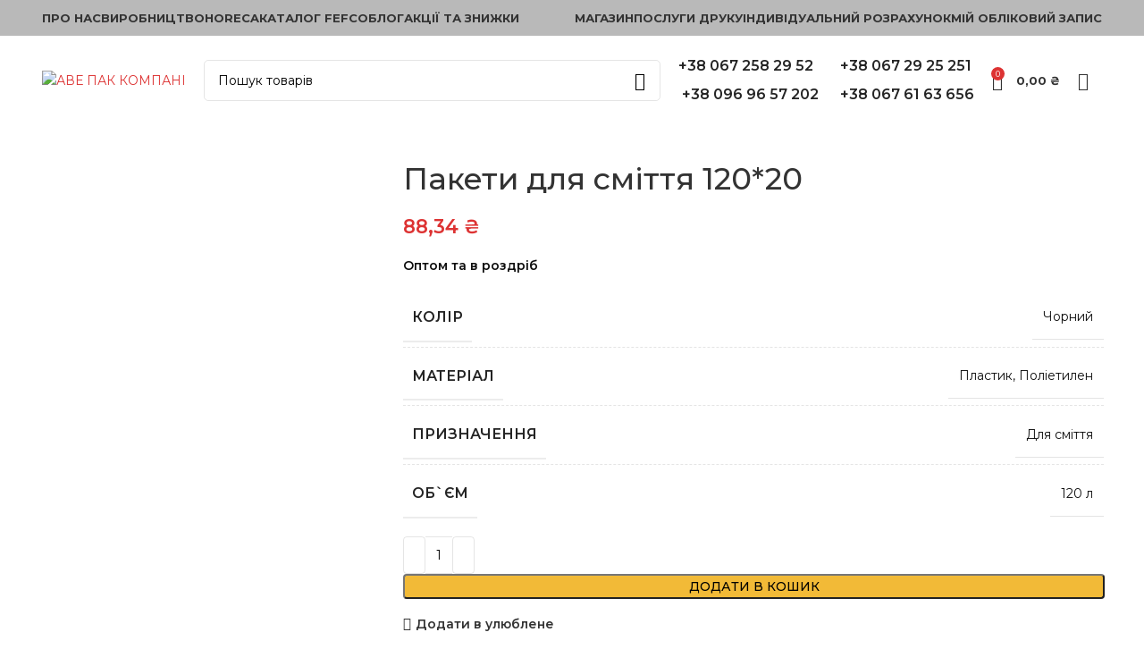

--- FILE ---
content_type: text/html; charset=UTF-8
request_url: https://avepack.shop/product/paket-dlya-smittya-12025-synij/
body_size: 54311
content:
<!DOCTYPE html>
<html lang="uk">
<head>
	<meta charset="UTF-8">
	<link rel="profile" href="https://gmpg.org/xfn/11">
	<link rel="pingback" href="https://avepack.shop/xmlrpc.php">

			<script>window.MSInputMethodContext && document.documentMode && document.write('<script src="https://avepack.shop/wp-content/themes/woodmart/js/libs/ie11CustomProperties.min.js"><\/script>');</script>
		<meta name='robots' content='index, follow, max-image-preview:large, max-snippet:-1, max-video-preview:-1' />
	<style>img:is([sizes="auto" i], [sizes^="auto," i]) { contain-intrinsic-size: 3000px 1500px }</style>
	<!-- Google (gtag.js) DataLayer режиму згоди, доданого Site Kit -->
<script type="text/javascript" id="google_gtagjs-js-consent-mode-data-layer">
/* <![CDATA[ */
window.dataLayer = window.dataLayer || [];function gtag(){dataLayer.push(arguments);}
gtag('consent', 'default', {"ad_personalization":"denied","ad_storage":"denied","ad_user_data":"denied","analytics_storage":"denied","functionality_storage":"denied","security_storage":"denied","personalization_storage":"denied","region":["AT","BE","BG","CH","CY","CZ","DE","DK","EE","ES","FI","FR","GB","GR","HR","HU","IE","IS","IT","LI","LT","LU","LV","MT","NL","NO","PL","PT","RO","SE","SI","SK"],"wait_for_update":500});
window._googlesitekitConsentCategoryMap = {"statistics":["analytics_storage"],"marketing":["ad_storage","ad_user_data","ad_personalization"],"functional":["functionality_storage","security_storage"],"preferences":["personalization_storage"]};
window._googlesitekitConsents = {"ad_personalization":"denied","ad_storage":"denied","ad_user_data":"denied","analytics_storage":"denied","functionality_storage":"denied","security_storage":"denied","personalization_storage":"denied","region":["AT","BE","BG","CH","CY","CZ","DE","DK","EE","ES","FI","FR","GB","GR","HR","HU","IE","IS","IT","LI","LT","LU","LV","MT","NL","NO","PL","PT","RO","SE","SI","SK"],"wait_for_update":500};
/* ]]> */
</script>
<!-- Закінчення тегу Google (gtag.js) DataLayer режиму згоди, доданого Site Kit -->

	<!-- This site is optimized with the Yoast SEO plugin v23.0 - https://yoast.com/wordpress/plugins/seo/ -->
	<title>Пакети для сміття 120*20 - АВЕ ПАК КОМПАНІ</title>
	<link rel="canonical" href="https://avepack.shop/product/paket-dlya-smittya-12025-synij/" />
	<meta property="og:locale" content="uk_UA" />
	<meta property="og:type" content="article" />
	<meta property="og:title" content="Пакети для сміття 120*20 - АВЕ ПАК КОМПАНІ" />
	<meta property="og:description" content="Оптом та в роздріб" />
	<meta property="og:url" content="https://avepack.shop/product/paket-dlya-smittya-12025-synij/" />
	<meta property="og:site_name" content="АВЕ ПАК КОМПАНІ" />
	<meta property="article:publisher" content="https://www.facebook.com/avepack.shop" />
	<meta property="article:modified_time" content="2025-04-17T08:59:08+00:00" />
	<meta property="og:image" content="https://avepack.shop/wp-content/uploads/2023/02/104.jpg" />
	<meta property="og:image:width" content="1080" />
	<meta property="og:image:height" content="1080" />
	<meta property="og:image:type" content="image/jpeg" />
	<meta name="twitter:card" content="summary_large_image" />
	<meta name="twitter:label1" content="Прибл. час читання" />
	<meta name="twitter:data1" content="2 хвилини" />
	<script type="application/ld+json" class="yoast-schema-graph">{"@context":"https://schema.org","@graph":[{"@type":"WebPage","@id":"https://avepack.shop/product/paket-dlya-smittya-12025-synij/","url":"https://avepack.shop/product/paket-dlya-smittya-12025-synij/","name":"Пакети для сміття 120*20 - АВЕ ПАК КОМПАНІ","isPartOf":{"@id":"https://avepack.shop/#website"},"primaryImageOfPage":{"@id":"https://avepack.shop/product/paket-dlya-smittya-12025-synij/#primaryimage"},"image":{"@id":"https://avepack.shop/product/paket-dlya-smittya-12025-synij/#primaryimage"},"thumbnailUrl":"https://avepack.shop/wp-content/uploads/2023/02/104.jpg","datePublished":"2023-02-24T07:45:39+00:00","dateModified":"2025-04-17T08:59:08+00:00","breadcrumb":{"@id":"https://avepack.shop/product/paket-dlya-smittya-12025-synij/#breadcrumb"},"inLanguage":"uk","potentialAction":[{"@type":"ReadAction","target":["https://avepack.shop/product/paket-dlya-smittya-12025-synij/"]}]},{"@type":"ImageObject","inLanguage":"uk","@id":"https://avepack.shop/product/paket-dlya-smittya-12025-synij/#primaryimage","url":"https://avepack.shop/wp-content/uploads/2023/02/104.jpg","contentUrl":"https://avepack.shop/wp-content/uploads/2023/02/104.jpg","width":1080,"height":1080},{"@type":"BreadcrumbList","@id":"https://avepack.shop/product/paket-dlya-smittya-12025-synij/#breadcrumb","itemListElement":[{"@type":"ListItem","position":1,"name":"Головна","item":"https://avepack.shop/"},{"@type":"ListItem","position":2,"name":"Elementor #6102","item":"https://avepack.shop/elementor-6102/"},{"@type":"ListItem","position":3,"name":"Пакети для сміття 120*20"}]},{"@type":"WebSite","@id":"https://avepack.shop/#website","url":"https://avepack.shop/","name":"АВЕ ПАК КОМПАНІ","description":"Виробництво пакування для HoReCa, гофроупаковка та пакувальні матеріали","publisher":{"@id":"https://avepack.shop/#organization"},"alternateName":"АВЕ ПАК","potentialAction":[{"@type":"SearchAction","target":{"@type":"EntryPoint","urlTemplate":"https://avepack.shop/?s={search_term_string}"},"query-input":"required name=search_term_string"}],"inLanguage":"uk"},{"@type":"Organization","@id":"https://avepack.shop/#organization","name":"АВЕ ПАК КОМПАНІ","alternateName":"АВЕ ПАК","url":"https://avepack.shop/","logo":{"@type":"ImageObject","inLanguage":"uk","@id":"https://avepack.shop/#/schema/logo/image/","url":"https://avepack.shop/wp-content/uploads/2024/09/cropped-logo_4.png","contentUrl":"https://avepack.shop/wp-content/uploads/2024/09/cropped-logo_4.png","width":766,"height":200,"caption":"АВЕ ПАК КОМПАНІ"},"image":{"@id":"https://avepack.shop/#/schema/logo/image/"},"sameAs":["https://www.facebook.com/avepack.shop"]}]}</script>
	<!-- / Yoast SEO plugin. -->


<link rel='dns-prefetch' href='//www.googletagmanager.com' />
<link rel='dns-prefetch' href='//fonts.googleapis.com' />
<link rel='stylesheet' id='wdp_cart-summary-css' href='https://avepack.shop/wp-content/plugins/advanced-dynamic-pricing-for-woocommerce/BaseVersion/assets/css/cart-summary.css?ver=4.9.0' type='text/css' media='all' />
<link rel='stylesheet' id='bootstrap-css' href='https://avepack.shop/wp-content/themes/woodmart/css/bootstrap-light.min.css?ver=7.2.3' type='text/css' media='all' />
<link rel='stylesheet' id='woodmart-style-css' href='https://avepack.shop/wp-content/themes/woodmart/css/parts/base.min.css?ver=7.2.3' type='text/css' media='all' />
<link rel='stylesheet' id='wd-widget-price-filter-css' href='https://avepack.shop/wp-content/themes/woodmart/css/parts/woo-widget-price-filter.min.css?ver=7.2.3' type='text/css' media='all' />
<link rel='stylesheet' id='wp-block-library-css' href='https://avepack.shop/wp-includes/css/dist/block-library/style.min.css?ver=6.7.4' type='text/css' media='all' />
<style id='classic-theme-styles-inline-css' type='text/css'>
/*! This file is auto-generated */
.wp-block-button__link{color:#fff;background-color:#32373c;border-radius:9999px;box-shadow:none;text-decoration:none;padding:calc(.667em + 2px) calc(1.333em + 2px);font-size:1.125em}.wp-block-file__button{background:#32373c;color:#fff;text-decoration:none}
</style>
<style id='global-styles-inline-css' type='text/css'>
:root{--wp--preset--aspect-ratio--square: 1;--wp--preset--aspect-ratio--4-3: 4/3;--wp--preset--aspect-ratio--3-4: 3/4;--wp--preset--aspect-ratio--3-2: 3/2;--wp--preset--aspect-ratio--2-3: 2/3;--wp--preset--aspect-ratio--16-9: 16/9;--wp--preset--aspect-ratio--9-16: 9/16;--wp--preset--color--black: #000000;--wp--preset--color--cyan-bluish-gray: #abb8c3;--wp--preset--color--white: #ffffff;--wp--preset--color--pale-pink: #f78da7;--wp--preset--color--vivid-red: #cf2e2e;--wp--preset--color--luminous-vivid-orange: #ff6900;--wp--preset--color--luminous-vivid-amber: #fcb900;--wp--preset--color--light-green-cyan: #7bdcb5;--wp--preset--color--vivid-green-cyan: #00d084;--wp--preset--color--pale-cyan-blue: #8ed1fc;--wp--preset--color--vivid-cyan-blue: #0693e3;--wp--preset--color--vivid-purple: #9b51e0;--wp--preset--gradient--vivid-cyan-blue-to-vivid-purple: linear-gradient(135deg,rgba(6,147,227,1) 0%,rgb(155,81,224) 100%);--wp--preset--gradient--light-green-cyan-to-vivid-green-cyan: linear-gradient(135deg,rgb(122,220,180) 0%,rgb(0,208,130) 100%);--wp--preset--gradient--luminous-vivid-amber-to-luminous-vivid-orange: linear-gradient(135deg,rgba(252,185,0,1) 0%,rgba(255,105,0,1) 100%);--wp--preset--gradient--luminous-vivid-orange-to-vivid-red: linear-gradient(135deg,rgba(255,105,0,1) 0%,rgb(207,46,46) 100%);--wp--preset--gradient--very-light-gray-to-cyan-bluish-gray: linear-gradient(135deg,rgb(238,238,238) 0%,rgb(169,184,195) 100%);--wp--preset--gradient--cool-to-warm-spectrum: linear-gradient(135deg,rgb(74,234,220) 0%,rgb(151,120,209) 20%,rgb(207,42,186) 40%,rgb(238,44,130) 60%,rgb(251,105,98) 80%,rgb(254,248,76) 100%);--wp--preset--gradient--blush-light-purple: linear-gradient(135deg,rgb(255,206,236) 0%,rgb(152,150,240) 100%);--wp--preset--gradient--blush-bordeaux: linear-gradient(135deg,rgb(254,205,165) 0%,rgb(254,45,45) 50%,rgb(107,0,62) 100%);--wp--preset--gradient--luminous-dusk: linear-gradient(135deg,rgb(255,203,112) 0%,rgb(199,81,192) 50%,rgb(65,88,208) 100%);--wp--preset--gradient--pale-ocean: linear-gradient(135deg,rgb(255,245,203) 0%,rgb(182,227,212) 50%,rgb(51,167,181) 100%);--wp--preset--gradient--electric-grass: linear-gradient(135deg,rgb(202,248,128) 0%,rgb(113,206,126) 100%);--wp--preset--gradient--midnight: linear-gradient(135deg,rgb(2,3,129) 0%,rgb(40,116,252) 100%);--wp--preset--font-size--small: 13px;--wp--preset--font-size--medium: 20px;--wp--preset--font-size--large: 36px;--wp--preset--font-size--x-large: 42px;--wp--preset--font-family--inter: "Inter", sans-serif;--wp--preset--font-family--cardo: Cardo;--wp--preset--spacing--20: 0.44rem;--wp--preset--spacing--30: 0.67rem;--wp--preset--spacing--40: 1rem;--wp--preset--spacing--50: 1.5rem;--wp--preset--spacing--60: 2.25rem;--wp--preset--spacing--70: 3.38rem;--wp--preset--spacing--80: 5.06rem;--wp--preset--shadow--natural: 6px 6px 9px rgba(0, 0, 0, 0.2);--wp--preset--shadow--deep: 12px 12px 50px rgba(0, 0, 0, 0.4);--wp--preset--shadow--sharp: 6px 6px 0px rgba(0, 0, 0, 0.2);--wp--preset--shadow--outlined: 6px 6px 0px -3px rgba(255, 255, 255, 1), 6px 6px rgba(0, 0, 0, 1);--wp--preset--shadow--crisp: 6px 6px 0px rgba(0, 0, 0, 1);}:where(.is-layout-flex){gap: 0.5em;}:where(.is-layout-grid){gap: 0.5em;}body .is-layout-flex{display: flex;}.is-layout-flex{flex-wrap: wrap;align-items: center;}.is-layout-flex > :is(*, div){margin: 0;}body .is-layout-grid{display: grid;}.is-layout-grid > :is(*, div){margin: 0;}:where(.wp-block-columns.is-layout-flex){gap: 2em;}:where(.wp-block-columns.is-layout-grid){gap: 2em;}:where(.wp-block-post-template.is-layout-flex){gap: 1.25em;}:where(.wp-block-post-template.is-layout-grid){gap: 1.25em;}.has-black-color{color: var(--wp--preset--color--black) !important;}.has-cyan-bluish-gray-color{color: var(--wp--preset--color--cyan-bluish-gray) !important;}.has-white-color{color: var(--wp--preset--color--white) !important;}.has-pale-pink-color{color: var(--wp--preset--color--pale-pink) !important;}.has-vivid-red-color{color: var(--wp--preset--color--vivid-red) !important;}.has-luminous-vivid-orange-color{color: var(--wp--preset--color--luminous-vivid-orange) !important;}.has-luminous-vivid-amber-color{color: var(--wp--preset--color--luminous-vivid-amber) !important;}.has-light-green-cyan-color{color: var(--wp--preset--color--light-green-cyan) !important;}.has-vivid-green-cyan-color{color: var(--wp--preset--color--vivid-green-cyan) !important;}.has-pale-cyan-blue-color{color: var(--wp--preset--color--pale-cyan-blue) !important;}.has-vivid-cyan-blue-color{color: var(--wp--preset--color--vivid-cyan-blue) !important;}.has-vivid-purple-color{color: var(--wp--preset--color--vivid-purple) !important;}.has-black-background-color{background-color: var(--wp--preset--color--black) !important;}.has-cyan-bluish-gray-background-color{background-color: var(--wp--preset--color--cyan-bluish-gray) !important;}.has-white-background-color{background-color: var(--wp--preset--color--white) !important;}.has-pale-pink-background-color{background-color: var(--wp--preset--color--pale-pink) !important;}.has-vivid-red-background-color{background-color: var(--wp--preset--color--vivid-red) !important;}.has-luminous-vivid-orange-background-color{background-color: var(--wp--preset--color--luminous-vivid-orange) !important;}.has-luminous-vivid-amber-background-color{background-color: var(--wp--preset--color--luminous-vivid-amber) !important;}.has-light-green-cyan-background-color{background-color: var(--wp--preset--color--light-green-cyan) !important;}.has-vivid-green-cyan-background-color{background-color: var(--wp--preset--color--vivid-green-cyan) !important;}.has-pale-cyan-blue-background-color{background-color: var(--wp--preset--color--pale-cyan-blue) !important;}.has-vivid-cyan-blue-background-color{background-color: var(--wp--preset--color--vivid-cyan-blue) !important;}.has-vivid-purple-background-color{background-color: var(--wp--preset--color--vivid-purple) !important;}.has-black-border-color{border-color: var(--wp--preset--color--black) !important;}.has-cyan-bluish-gray-border-color{border-color: var(--wp--preset--color--cyan-bluish-gray) !important;}.has-white-border-color{border-color: var(--wp--preset--color--white) !important;}.has-pale-pink-border-color{border-color: var(--wp--preset--color--pale-pink) !important;}.has-vivid-red-border-color{border-color: var(--wp--preset--color--vivid-red) !important;}.has-luminous-vivid-orange-border-color{border-color: var(--wp--preset--color--luminous-vivid-orange) !important;}.has-luminous-vivid-amber-border-color{border-color: var(--wp--preset--color--luminous-vivid-amber) !important;}.has-light-green-cyan-border-color{border-color: var(--wp--preset--color--light-green-cyan) !important;}.has-vivid-green-cyan-border-color{border-color: var(--wp--preset--color--vivid-green-cyan) !important;}.has-pale-cyan-blue-border-color{border-color: var(--wp--preset--color--pale-cyan-blue) !important;}.has-vivid-cyan-blue-border-color{border-color: var(--wp--preset--color--vivid-cyan-blue) !important;}.has-vivid-purple-border-color{border-color: var(--wp--preset--color--vivid-purple) !important;}.has-vivid-cyan-blue-to-vivid-purple-gradient-background{background: var(--wp--preset--gradient--vivid-cyan-blue-to-vivid-purple) !important;}.has-light-green-cyan-to-vivid-green-cyan-gradient-background{background: var(--wp--preset--gradient--light-green-cyan-to-vivid-green-cyan) !important;}.has-luminous-vivid-amber-to-luminous-vivid-orange-gradient-background{background: var(--wp--preset--gradient--luminous-vivid-amber-to-luminous-vivid-orange) !important;}.has-luminous-vivid-orange-to-vivid-red-gradient-background{background: var(--wp--preset--gradient--luminous-vivid-orange-to-vivid-red) !important;}.has-very-light-gray-to-cyan-bluish-gray-gradient-background{background: var(--wp--preset--gradient--very-light-gray-to-cyan-bluish-gray) !important;}.has-cool-to-warm-spectrum-gradient-background{background: var(--wp--preset--gradient--cool-to-warm-spectrum) !important;}.has-blush-light-purple-gradient-background{background: var(--wp--preset--gradient--blush-light-purple) !important;}.has-blush-bordeaux-gradient-background{background: var(--wp--preset--gradient--blush-bordeaux) !important;}.has-luminous-dusk-gradient-background{background: var(--wp--preset--gradient--luminous-dusk) !important;}.has-pale-ocean-gradient-background{background: var(--wp--preset--gradient--pale-ocean) !important;}.has-electric-grass-gradient-background{background: var(--wp--preset--gradient--electric-grass) !important;}.has-midnight-gradient-background{background: var(--wp--preset--gradient--midnight) !important;}.has-small-font-size{font-size: var(--wp--preset--font-size--small) !important;}.has-medium-font-size{font-size: var(--wp--preset--font-size--medium) !important;}.has-large-font-size{font-size: var(--wp--preset--font-size--large) !important;}.has-x-large-font-size{font-size: var(--wp--preset--font-size--x-large) !important;}
:where(.wp-block-post-template.is-layout-flex){gap: 1.25em;}:where(.wp-block-post-template.is-layout-grid){gap: 1.25em;}
:where(.wp-block-columns.is-layout-flex){gap: 2em;}:where(.wp-block-columns.is-layout-grid){gap: 2em;}
:root :where(.wp-block-pullquote){font-size: 1.5em;line-height: 1.6;}
</style>
<style id='woocommerce-inline-inline-css' type='text/css'>
.woocommerce form .form-row .required { visibility: visible; }
</style>
<link rel='stylesheet' id='dgwt-wcas-style-css' href='https://avepack.shop/wp-content/plugins/ajax-search-for-woocommerce/assets/css/style.min.css?ver=1.29.0' type='text/css' media='all' />
<link rel='stylesheet' id='elementor-frontend-css' href='https://avepack.shop/wp-content/uploads/elementor/css/custom-frontend.min.css?ver=1738750312' type='text/css' media='all' />
<link rel='stylesheet' id='widget-heading-css' href='https://avepack.shop/wp-content/plugins/elementor/assets/css/widget-heading.min.css?ver=3.26.3' type='text/css' media='all' />
<link rel='stylesheet' id='widget-icon-box-css' href='https://avepack.shop/wp-content/uploads/elementor/css/custom-widget-icon-box.min.css?ver=1738750312' type='text/css' media='all' />
<link rel='stylesheet' id='e-animation-shrink-css' href='https://avepack.shop/wp-content/plugins/elementor/assets/lib/animations/styles/e-animation-shrink.min.css?ver=3.26.3' type='text/css' media='all' />
<link rel='stylesheet' id='widget-forms-css' href='https://avepack.shop/wp-content/plugins/elementor-pro/assets/css/widget-forms.min.css?ver=3.24.4' type='text/css' media='all' />
<link rel='stylesheet' id='e-animation-grow-css' href='https://avepack.shop/wp-content/plugins/elementor/assets/lib/animations/styles/e-animation-grow.min.css?ver=3.26.3' type='text/css' media='all' />
<link rel='stylesheet' id='e-animation-fadeInUp-css' href='https://avepack.shop/wp-content/plugins/elementor/assets/lib/animations/styles/fadeInUp.min.css?ver=3.26.3' type='text/css' media='all' />
<link rel='stylesheet' id='widget-social-icons-css' href='https://avepack.shop/wp-content/plugins/elementor/assets/css/widget-social-icons.min.css?ver=3.26.3' type='text/css' media='all' />
<link rel='stylesheet' id='e-apple-webkit-css' href='https://avepack.shop/wp-content/uploads/elementor/css/custom-apple-webkit.min.css?ver=1738750312' type='text/css' media='all' />
<link rel='stylesheet' id='widget-nav-menu-css' href='https://avepack.shop/wp-content/uploads/elementor/css/custom-pro-widget-nav-menu.min.css?ver=1738750312' type='text/css' media='all' />
<link rel='stylesheet' id='widget-image-css' href='https://avepack.shop/wp-content/plugins/elementor/assets/css/widget-image.min.css?ver=3.26.3' type='text/css' media='all' />
<link rel='stylesheet' id='elementor-icons-css' href='https://avepack.shop/wp-content/plugins/elementor/assets/lib/eicons/css/elementor-icons.min.css?ver=5.34.0' type='text/css' media='all' />
<link rel='stylesheet' id='elementor-post-3328-css' href='https://avepack.shop/wp-content/uploads/elementor/css/post-3328.css?ver=1738750312' type='text/css' media='all' />
<link rel='stylesheet' id='elementor-pro-css' href='https://avepack.shop/wp-content/uploads/elementor/css/custom-pro-frontend.min.css?ver=1738750312' type='text/css' media='all' />
<link rel='stylesheet' id='font-awesome-5-all-css' href='https://avepack.shop/wp-content/plugins/elementor/assets/lib/font-awesome/css/all.min.css?ver=3.26.3' type='text/css' media='all' />
<link rel='stylesheet' id='font-awesome-4-shim-css' href='https://avepack.shop/wp-content/plugins/elementor/assets/lib/font-awesome/css/v4-shims.min.css?ver=3.26.3' type='text/css' media='all' />
<link rel='stylesheet' id='elementor-post-4782-css' href='https://avepack.shop/wp-content/uploads/elementor/css/post-4782.css?ver=1739452055' type='text/css' media='all' />
<link rel='stylesheet' id='elementor-post-4245-css' href='https://avepack.shop/wp-content/uploads/elementor/css/post-4245.css?ver=1739389945' type='text/css' media='all' />
<link rel='stylesheet' id='wcmmq-front-style-css' href='https://avepack.shop/wp-content/plugins/woo-min-max-quantity-step-control-single/assets/css/wcmmq-front.css?ver=1.0.0' type='text/css' media='all' />
<link rel='stylesheet' id='wd-widget-nav-css' href='https://avepack.shop/wp-content/themes/woodmart/css/parts/widget-nav.min.css?ver=7.2.3' type='text/css' media='all' />
<link rel='stylesheet' id='wd-wp-gutenberg-css' href='https://avepack.shop/wp-content/themes/woodmart/css/parts/wp-gutenberg.min.css?ver=7.2.3' type='text/css' media='all' />
<link rel='stylesheet' id='wd-elementor-base-css' href='https://avepack.shop/wp-content/themes/woodmart/css/parts/int-elem-base.min.css?ver=7.2.3' type='text/css' media='all' />
<link rel='stylesheet' id='wd-elementor-pro-base-css' href='https://avepack.shop/wp-content/themes/woodmart/css/parts/int-elementor-pro.min.css?ver=7.2.3' type='text/css' media='all' />
<link rel='stylesheet' id='wd-woocommerce-base-css' href='https://avepack.shop/wp-content/themes/woodmart/css/parts/woocommerce-base.min.css?ver=7.2.3' type='text/css' media='all' />
<link rel='stylesheet' id='wd-mod-star-rating-css' href='https://avepack.shop/wp-content/themes/woodmart/css/parts/mod-star-rating.min.css?ver=7.2.3' type='text/css' media='all' />
<link rel='stylesheet' id='wd-woo-el-track-order-css' href='https://avepack.shop/wp-content/themes/woodmart/css/parts/woo-el-track-order.min.css?ver=7.2.3' type='text/css' media='all' />
<link rel='stylesheet' id='wd-woo-gutenberg-css' href='https://avepack.shop/wp-content/themes/woodmart/css/parts/woo-gutenberg.min.css?ver=7.2.3' type='text/css' media='all' />
<link rel='stylesheet' id='wd-woo-mod-quantity-css' href='https://avepack.shop/wp-content/themes/woodmart/css/parts/woo-mod-quantity.min.css?ver=7.2.3' type='text/css' media='all' />
<link rel='stylesheet' id='wd-woo-single-prod-el-base-css' href='https://avepack.shop/wp-content/themes/woodmart/css/parts/woo-single-prod-el-base.min.css?ver=7.2.3' type='text/css' media='all' />
<link rel='stylesheet' id='wd-woo-mod-stock-status-css' href='https://avepack.shop/wp-content/themes/woodmart/css/parts/woo-mod-stock-status.min.css?ver=7.2.3' type='text/css' media='all' />
<link rel='stylesheet' id='wd-woo-mod-shop-attributes-css' href='https://avepack.shop/wp-content/themes/woodmart/css/parts/woo-mod-shop-attributes.min.css?ver=7.2.3' type='text/css' media='all' />
<link rel='stylesheet' id='wd-header-base-css' href='https://avepack.shop/wp-content/themes/woodmart/css/parts/header-base.min.css?ver=7.2.3' type='text/css' media='all' />
<link rel='stylesheet' id='wd-mod-tools-css' href='https://avepack.shop/wp-content/themes/woodmart/css/parts/mod-tools.min.css?ver=7.2.3' type='text/css' media='all' />
<link rel='stylesheet' id='wd-header-cart-side-css' href='https://avepack.shop/wp-content/themes/woodmart/css/parts/header-el-cart-side.min.css?ver=7.2.3' type='text/css' media='all' />
<link rel='stylesheet' id='wd-header-cart-css' href='https://avepack.shop/wp-content/themes/woodmart/css/parts/header-el-cart.min.css?ver=7.2.3' type='text/css' media='all' />
<link rel='stylesheet' id='wd-widget-shopping-cart-css' href='https://avepack.shop/wp-content/themes/woodmart/css/parts/woo-widget-shopping-cart.min.css?ver=7.2.3' type='text/css' media='all' />
<link rel='stylesheet' id='wd-widget-product-list-css' href='https://avepack.shop/wp-content/themes/woodmart/css/parts/woo-widget-product-list.min.css?ver=7.2.3' type='text/css' media='all' />
<link rel='stylesheet' id='wd-header-search-css' href='https://avepack.shop/wp-content/themes/woodmart/css/parts/header-el-search.min.css?ver=7.2.3' type='text/css' media='all' />
<link rel='stylesheet' id='wd-header-search-form-css' href='https://avepack.shop/wp-content/themes/woodmart/css/parts/header-el-search-form.min.css?ver=7.2.3' type='text/css' media='all' />
<link rel='stylesheet' id='wd-wd-search-results-css' href='https://avepack.shop/wp-content/themes/woodmart/css/parts/wd-search-results.min.css?ver=7.2.3' type='text/css' media='all' />
<link rel='stylesheet' id='wd-wd-search-form-css' href='https://avepack.shop/wp-content/themes/woodmart/css/parts/wd-search-form.min.css?ver=7.2.3' type='text/css' media='all' />
<link rel='stylesheet' id='wd-wd-search-cat-css' href='https://avepack.shop/wp-content/themes/woodmart/css/parts/wd-search-cat.min.css?ver=7.2.3' type='text/css' media='all' />
<link rel='stylesheet' id='wd-header-elements-base-css' href='https://avepack.shop/wp-content/themes/woodmart/css/parts/header-el-base.min.css?ver=7.2.3' type='text/css' media='all' />
<link rel='stylesheet' id='wd-woo-single-prod-predefined-css' href='https://avepack.shop/wp-content/themes/woodmart/css/parts/woo-single-prod-predefined.min.css?ver=7.2.3' type='text/css' media='all' />
<link rel='stylesheet' id='wd-woo-single-prod-and-quick-view-predefined-css' href='https://avepack.shop/wp-content/themes/woodmart/css/parts/woo-single-prod-and-quick-view-predefined.min.css?ver=7.2.3' type='text/css' media='all' />
<link rel='stylesheet' id='wd-woo-single-prod-el-tabs-predefined-css' href='https://avepack.shop/wp-content/themes/woodmart/css/parts/woo-single-prod-el-tabs-predefined.min.css?ver=7.2.3' type='text/css' media='all' />
<link rel='stylesheet' id='wd-woo-single-prod-opt-base-css' href='https://avepack.shop/wp-content/themes/woodmart/css/parts/woo-single-prod-opt-base.min.css?ver=7.2.3' type='text/css' media='all' />
<link rel='stylesheet' id='wd-photoswipe-css' href='https://avepack.shop/wp-content/themes/woodmart/css/parts/lib-photoswipe.min.css?ver=7.2.3' type='text/css' media='all' />
<link rel='stylesheet' id='wd-woo-single-prod-el-gallery-css' href='https://avepack.shop/wp-content/themes/woodmart/css/parts/woo-single-prod-el-gallery.min.css?ver=7.2.3' type='text/css' media='all' />
<link rel='stylesheet' id='wd-owl-carousel-css' href='https://avepack.shop/wp-content/themes/woodmart/css/parts/lib-owl-carousel.min.css?ver=7.2.3' type='text/css' media='all' />
<link rel='stylesheet' id='wd-tabs-css' href='https://avepack.shop/wp-content/themes/woodmart/css/parts/el-tabs.min.css?ver=7.2.3' type='text/css' media='all' />
<link rel='stylesheet' id='wd-woo-single-prod-el-tabs-opt-layout-tabs-css' href='https://avepack.shop/wp-content/themes/woodmart/css/parts/woo-single-prod-el-tabs-opt-layout-tabs.min.css?ver=7.2.3' type='text/css' media='all' />
<link rel='stylesheet' id='wd-accordion-css' href='https://avepack.shop/wp-content/themes/woodmart/css/parts/el-accordion.min.css?ver=7.2.3' type='text/css' media='all' />
<link rel='stylesheet' id='wd-product-loop-css' href='https://avepack.shop/wp-content/themes/woodmart/css/parts/woo-product-loop.min.css?ver=7.2.3' type='text/css' media='all' />
<link rel='stylesheet' id='wd-product-loop-fw-button-css' href='https://avepack.shop/wp-content/themes/woodmart/css/parts/woo-prod-loop-fw-button.min.css?ver=7.2.3' type='text/css' media='all' />
<link rel='stylesheet' id='wd-woo-mod-add-btn-replace-css' href='https://avepack.shop/wp-content/themes/woodmart/css/parts/woo-mod-add-btn-replace.min.css?ver=7.2.3' type='text/css' media='all' />
<link rel='stylesheet' id='wd-mod-more-description-css' href='https://avepack.shop/wp-content/themes/woodmart/css/parts/mod-more-description.min.css?ver=7.2.3' type='text/css' media='all' />
<link rel='stylesheet' id='wd-bordered-product-css' href='https://avepack.shop/wp-content/themes/woodmart/css/parts/woo-opt-bordered-product.min.css?ver=7.2.3' type='text/css' media='all' />
<link rel='stylesheet' id='wd-woo-opt-title-limit-css' href='https://avepack.shop/wp-content/themes/woodmart/css/parts/woo-opt-title-limit.min.css?ver=7.2.3' type='text/css' media='all' />
<link rel='stylesheet' id='wd-woo-opt-stretch-cont-css' href='https://avepack.shop/wp-content/themes/woodmart/css/parts/woo-opt-stretch-cont.min.css?ver=7.2.3' type='text/css' media='all' />
<link rel='stylesheet' id='wd-mfp-popup-css' href='https://avepack.shop/wp-content/themes/woodmart/css/parts/lib-magnific-popup.min.css?ver=7.2.3' type='text/css' media='all' />
<link rel='stylesheet' id='wd-woo-opt-grid-gallery-css' href='https://avepack.shop/wp-content/themes/woodmart/css/parts/woo-opt-grid-gallery.min.css?ver=7.2.3' type='text/css' media='all' />
<link rel='stylesheet' id='wd-woo-mod-product-labels-css' href='https://avepack.shop/wp-content/themes/woodmart/css/parts/woo-mod-product-labels.min.css?ver=7.2.3' type='text/css' media='all' />
<link rel='stylesheet' id='wd-woo-mod-product-labels-round-css' href='https://avepack.shop/wp-content/themes/woodmart/css/parts/woo-mod-product-labels-round.min.css?ver=7.2.3' type='text/css' media='all' />
<link rel='stylesheet' id='wd-widget-collapse-css' href='https://avepack.shop/wp-content/themes/woodmart/css/parts/opt-widget-collapse.min.css?ver=7.2.3' type='text/css' media='all' />
<link rel='stylesheet' id='wd-footer-base-css' href='https://avepack.shop/wp-content/themes/woodmart/css/parts/footer-base.min.css?ver=7.2.3' type='text/css' media='all' />
<link rel='stylesheet' id='wd-scroll-top-css' href='https://avepack.shop/wp-content/themes/woodmart/css/parts/opt-scrolltotop.min.css?ver=7.2.3' type='text/css' media='all' />
<link rel='stylesheet' id='xts-style-header_748627-css' href='https://avepack.shop/wp-content/uploads/2025/01/xts-header_748627-1738186444.css?ver=7.2.3' type='text/css' media='all' />
<link rel='stylesheet' id='xts-style-theme_settings_default-css' href='https://avepack.shop/wp-content/uploads/2025/02/xts-theme_settings_default-1739444572.css?ver=7.2.3' type='text/css' media='all' />
<link rel='stylesheet' id='xts-google-fonts-css' href='https://fonts.googleapis.com/css?family=Montserrat%3A400%2C600%2C500%2C700&#038;ver=7.2.3' type='text/css' media='all' />
<link rel='stylesheet' id='google-fonts-1-css' href='https://fonts.googleapis.com/css?family=Roboto%3A100%2C100italic%2C200%2C200italic%2C300%2C300italic%2C400%2C400italic%2C500%2C500italic%2C600%2C600italic%2C700%2C700italic%2C800%2C800italic%2C900%2C900italic%7CRoboto+Slab%3A100%2C100italic%2C200%2C200italic%2C300%2C300italic%2C400%2C400italic%2C500%2C500italic%2C600%2C600italic%2C700%2C700italic%2C800%2C800italic%2C900%2C900italic%7CPoppins%3A100%2C100italic%2C200%2C200italic%2C300%2C300italic%2C400%2C400italic%2C500%2C500italic%2C600%2C600italic%2C700%2C700italic%2C800%2C800italic%2C900%2C900italic%7CMontserrat+Alternates%3A100%2C100italic%2C200%2C200italic%2C300%2C300italic%2C400%2C400italic%2C500%2C500italic%2C600%2C600italic%2C700%2C700italic%2C800%2C800italic%2C900%2C900italic&#038;display=swap&#038;subset=cyrillic&#038;ver=6.7.4' type='text/css' media='all' />
<link rel='stylesheet' id='elementor-icons-shared-0-css' href='https://avepack.shop/wp-content/plugins/elementor/assets/lib/font-awesome/css/fontawesome.min.css?ver=5.15.3' type='text/css' media='all' />
<link rel='stylesheet' id='elementor-icons-fa-regular-css' href='https://avepack.shop/wp-content/plugins/elementor/assets/lib/font-awesome/css/regular.min.css?ver=5.15.3' type='text/css' media='all' />
<link rel='stylesheet' id='elementor-icons-fa-brands-css' href='https://avepack.shop/wp-content/plugins/elementor/assets/lib/font-awesome/css/brands.min.css?ver=5.15.3' type='text/css' media='all' />
<link rel='stylesheet' id='elementor-icons-fa-solid-css' href='https://avepack.shop/wp-content/plugins/elementor/assets/lib/font-awesome/css/solid.min.css?ver=5.15.3' type='text/css' media='all' />
<link rel='stylesheet' id='wdp_pricing-table-css' href='https://avepack.shop/wp-content/plugins/advanced-dynamic-pricing-for-woocommerce/BaseVersion/assets/css/pricing-table.css?ver=4.9.0' type='text/css' media='all' />
<link rel='stylesheet' id='wdp_deals-table-css' href='https://avepack.shop/wp-content/plugins/advanced-dynamic-pricing-for-woocommerce/BaseVersion/assets/css/deals-table.css?ver=4.9.0' type='text/css' media='all' />
<link rel="preconnect" href="https://fonts.gstatic.com/" crossorigin><script type="text/javascript" src="https://avepack.shop/wp-includes/js/jquery/jquery.min.js?ver=3.7.1" id="jquery-core-js"></script>
<script type="text/javascript" src="https://avepack.shop/wp-includes/js/jquery/jquery-migrate.min.js?ver=3.4.1" id="jquery-migrate-js"></script>
<script type="text/javascript" id="3d-flip-book-client-locale-loader-js-extra">
/* <![CDATA[ */
var FB3D_CLIENT_LOCALE = {"ajaxurl":"https:\/\/avepack.shop\/wp-admin\/admin-ajax.php","dictionary":{"Table of contents":"Table of contents","Close":"Close","Bookmarks":"Bookmarks","Thumbnails":"Thumbnails","Search":"Search","Share":"Share","Facebook":"Facebook","Twitter":"Twitter","Email":"Email","Play":"Play","Previous page":"Previous page","Next page":"Next page","Zoom in":"Zoom in","Zoom out":"Zoom out","Fit view":"Fit view","Auto play":"Auto play","Full screen":"Full screen","More":"More","Smart pan":"Smart pan","Single page":"Single page","Sounds":"Sounds","Stats":"Stats","Print":"Print","Download":"Download","Goto first page":"Goto first page","Goto last page":"Goto last page"},"images":"https:\/\/avepack.shop\/wp-content\/plugins\/interactive-3d-flipbook-powered-physics-engine\/assets\/images\/","jsData":{"urls":[],"posts":{"ids_mis":[],"ids":[]},"pages":[],"firstPages":[],"bookCtrlProps":[],"bookTemplates":[]},"key":"3d-flip-book","pdfJS":{"pdfJsLib":"https:\/\/avepack.shop\/wp-content\/plugins\/interactive-3d-flipbook-powered-physics-engine\/assets\/js\/pdf.min.js?ver=4.3.136","pdfJsWorker":"https:\/\/avepack.shop\/wp-content\/plugins\/interactive-3d-flipbook-powered-physics-engine\/assets\/js\/pdf.worker.js?ver=4.3.136","stablePdfJsLib":"https:\/\/avepack.shop\/wp-content\/plugins\/interactive-3d-flipbook-powered-physics-engine\/assets\/js\/stable\/pdf.min.js?ver=2.5.207","stablePdfJsWorker":"https:\/\/avepack.shop\/wp-content\/plugins\/interactive-3d-flipbook-powered-physics-engine\/assets\/js\/stable\/pdf.worker.js?ver=2.5.207","pdfJsCMapUrl":"https:\/\/avepack.shop\/wp-content\/plugins\/interactive-3d-flipbook-powered-physics-engine\/assets\/cmaps\/"},"cacheurl":"https:\/\/avepack.shop\/wp-content\/uploads\/3d-flip-book\/cache\/","pluginsurl":"https:\/\/avepack.shop\/wp-content\/plugins\/","pluginurl":"https:\/\/avepack.shop\/wp-content\/plugins\/interactive-3d-flipbook-powered-physics-engine\/","thumbnailSize":{"width":"300","height":"300"},"version":"1.16.14"};
/* ]]> */
</script>
<script type="text/javascript" src="https://avepack.shop/wp-content/plugins/interactive-3d-flipbook-powered-physics-engine/assets/js/client-locale-loader.js?ver=1.16.14" id="3d-flip-book-client-locale-loader-js" async="async" data-wp-strategy="async"></script>
<script type="text/javascript" src="https://avepack.shop/wp-content/plugins/woocommerce/assets/js/jquery-blockui/jquery.blockUI.min.js?ver=2.7.0-wc.9.5.1" id="jquery-blockui-js" data-wp-strategy="defer"></script>
<script type="text/javascript" id="wc-add-to-cart-js-extra">
/* <![CDATA[ */
var wc_add_to_cart_params = {"ajax_url":"\/wp-admin\/admin-ajax.php","wc_ajax_url":"\/?wc-ajax=%%endpoint%%","i18n_view_cart":"\u041f\u0435\u0440\u0435\u0433\u043b\u044f\u043d\u0443\u0442\u0438 \u043a\u043e\u0448\u0438\u043a","cart_url":"https:\/\/avepack.shop\/cart\/","is_cart":"","cart_redirect_after_add":"no"};
/* ]]> */
</script>
<script type="text/javascript" src="https://avepack.shop/wp-content/plugins/woocommerce/assets/js/frontend/add-to-cart.min.js?ver=9.5.1" id="wc-add-to-cart-js" defer="defer" data-wp-strategy="defer"></script>
<script type="text/javascript" id="wc-single-product-js-extra">
/* <![CDATA[ */
var wc_single_product_params = {"i18n_required_rating_text":"\u0411\u0443\u0434\u044c \u043b\u0430\u0441\u043a\u0430, \u043e\u0446\u0456\u043d\u0456\u0442\u044c","i18n_product_gallery_trigger_text":"View full-screen image gallery","review_rating_required":"yes","flexslider":{"rtl":false,"animation":"slide","smoothHeight":true,"directionNav":false,"controlNav":"thumbnails","slideshow":false,"animationSpeed":500,"animationLoop":false,"allowOneSlide":false},"zoom_enabled":"","zoom_options":[],"photoswipe_enabled":"","photoswipe_options":{"shareEl":false,"closeOnScroll":false,"history":false,"hideAnimationDuration":0,"showAnimationDuration":0},"flexslider_enabled":""};
/* ]]> */
</script>
<script type="text/javascript" src="https://avepack.shop/wp-content/plugins/woocommerce/assets/js/frontend/single-product.min.js?ver=9.5.1" id="wc-single-product-js" defer="defer" data-wp-strategy="defer"></script>
<script type="text/javascript" src="https://avepack.shop/wp-content/plugins/woocommerce/assets/js/js-cookie/js.cookie.min.js?ver=2.1.4-wc.9.5.1" id="js-cookie-js" data-wp-strategy="defer"></script>
<script type="text/javascript" src="https://avepack.shop/wp-content/plugins/elementor/assets/lib/font-awesome/js/v4-shims.min.js?ver=3.26.3" id="font-awesome-4-shim-js"></script>

<!-- Початок фрагмента тегу Google (gtag.js), доданого за допомогою Site Kit -->

<!-- Фрагмент Google Ads додано за допомогою Site Kit -->

<!-- Фрагмент Google Analytics, доданий Site Kit -->
<script type="text/javascript" src="https://www.googletagmanager.com/gtag/js?id=GT-TNFN4TD3" id="google_gtagjs-js" async></script>
<script type="text/javascript" id="google_gtagjs-js-after">
/* <![CDATA[ */
window.dataLayer = window.dataLayer || [];function gtag(){dataLayer.push(arguments);}
gtag("set","linker",{"domains":["avepack.shop"]});
gtag("js", new Date());
gtag("set", "developer_id.dZTNiMT", true);
gtag("config", "GT-TNFN4TD3");
gtag("config", "AW-16913849185");
 window._googlesitekit = window._googlesitekit || {}; window._googlesitekit.throttledEvents = []; window._googlesitekit.gtagEvent = (name, data) => { var key = JSON.stringify( { name, data } ); if ( !! window._googlesitekit.throttledEvents[ key ] ) { return; } window._googlesitekit.throttledEvents[ key ] = true; setTimeout( () => { delete window._googlesitekit.throttledEvents[ key ]; }, 5 ); gtag( "event", name, { ...data, event_source: "site-kit" } ); } 
/* ]]> */
</script>

<!-- Кінець фрагмента тегу Google (gtag.js), доданого за допомогою Site Kit -->
<script type="text/javascript" src="https://avepack.shop/wp-content/themes/woodmart/js/libs/device.min.js?ver=7.2.3" id="wd-device-library-js"></script>
<script type="text/javascript" id="wdp_deals-js-extra">
/* <![CDATA[ */
var script_data = {"ajaxurl":"https:\/\/avepack.shop\/wp-admin\/admin-ajax.php","js_init_trigger":""};
/* ]]> */
</script>
<script type="text/javascript" src="https://avepack.shop/wp-content/plugins/advanced-dynamic-pricing-for-woocommerce/BaseVersion/assets/js/frontend.js?ver=4.9.0" id="wdp_deals-js"></script>
<meta name="generator" content="Site Kit by Google 1.148.0" />        <script>
          window.WCUS_APP_STATE = [];
        </script>
        <style type="text/css">
span.wcmmq_prefix {
    float: left;
    padding: 10px;
    margin: 0;
}
</style>		<style>
			.dgwt-wcas-ico-magnifier,.dgwt-wcas-ico-magnifier-handler{max-width:20px}.dgwt-wcas-search-wrapp{max-width:600px}		</style>
		<!-- Google site verification - Google for WooCommerce -->
<meta name="google-site-verification" content="JEOKUbPedxUNAzzsmUdvnN94CaTC3xCFjJBD69175Os" />
					<meta name="viewport" content="width=device-width, initial-scale=1.0, maximum-scale=1.0, user-scalable=no">
										<noscript><style>.woocommerce-product-gallery{ opacity: 1 !important; }</style></noscript>
	<meta name="generator" content="Elementor 3.26.3; features: additional_custom_breakpoints; settings: css_print_method-external, google_font-enabled, font_display-swap">
<!-- Meta Pixel Code -->
<script>
!function(f,b,e,v,n,t,s)
{if(f.fbq)return;n=f.fbq=function(){n.callMethod?
n.callMethod.apply(n,arguments):n.queue.push(arguments)};
if(!f._fbq)f._fbq=n;n.push=n;n.loaded=!0;n.version='2.0';
n.queue=[];t=b.createElement(e);t.async=!0;
t.src=v;s=b.getElementsByTagName(e)[0];
s.parentNode.insertBefore(t,s)}(window, document,'script',
'https://connect.facebook.net/en_US/fbevents.js');
fbq('init', '1349074813196506');
fbq('track', 'PageView');
</script>
<noscript><img height="1" width="1" style="display:none"
src="https://www.facebook.com/tr?id=1349074813196506&ev=PageView&noscript=1"
/></noscript>
<!-- End Meta Pixel Code -->
<!-- Google Tag Manager -->
<script>(function(w,d,s,l,i){w[l]=w[l]||[];w[l].push({'gtm.start':
new Date().getTime(),event:'gtm.js'});var f=d.getElementsByTagName(s)[0],
j=d.createElement(s),dl=l!='dataLayer'?'&l='+l:'';j.async=true;j.src=
'https://www.googletagmanager.com/gtm.js?id='+i+dl;f.parentNode.insertBefore(j,f);
})(window,document,'script','dataLayer','GTM-K6STNKGM');</script>
<!-- End Google Tag Manager -->
        <style type="text/css">
            .wdp_bulk_table_content .wdp_pricing_table_caption { color: #2b2b2b ! important} .wdp_bulk_table_content table thead td { color: #dd3333 ! important} .wdp_bulk_table_content table thead td { background-color: #cecece ! important} .wdp_bulk_table_content table tbody td { color: #000000 ! important} .wdp_bulk_table_content table tbody td { background-color: #ffffff ! important} .wdp_bulk_table_content .wdp_pricing_table_footer { color: #000000 ! important}        </style>
        			<style>
				.e-con.e-parent:nth-of-type(n+4):not(.e-lazyloaded):not(.e-no-lazyload),
				.e-con.e-parent:nth-of-type(n+4):not(.e-lazyloaded):not(.e-no-lazyload) * {
					background-image: none !important;
				}
				@media screen and (max-height: 1024px) {
					.e-con.e-parent:nth-of-type(n+3):not(.e-lazyloaded):not(.e-no-lazyload),
					.e-con.e-parent:nth-of-type(n+3):not(.e-lazyloaded):not(.e-no-lazyload) * {
						background-image: none !important;
					}
				}
				@media screen and (max-height: 640px) {
					.e-con.e-parent:nth-of-type(n+2):not(.e-lazyloaded):not(.e-no-lazyload),
					.e-con.e-parent:nth-of-type(n+2):not(.e-lazyloaded):not(.e-no-lazyload) * {
						background-image: none !important;
					}
				}
			</style>
			<style class='wp-fonts-local' type='text/css'>
@font-face{font-family:Inter;font-style:normal;font-weight:300 900;font-display:fallback;src:url('https://avepack.shop/wp-content/plugins/woocommerce/assets/fonts/Inter-VariableFont_slnt,wght.woff2') format('woff2');font-stretch:normal;}
@font-face{font-family:Cardo;font-style:normal;font-weight:400;font-display:fallback;src:url('https://avepack.shop/wp-content/plugins/woocommerce/assets/fonts/cardo_normal_400.woff2') format('woff2');}
</style>
<link rel="icon" href="https://avepack.shop/wp-content/uploads/2024/09/cropped-logo_4-1-32x32.png" sizes="32x32" />
<link rel="icon" href="https://avepack.shop/wp-content/uploads/2024/09/cropped-logo_4-1-192x192.png" sizes="192x192" />
<link rel="apple-touch-icon" href="https://avepack.shop/wp-content/uploads/2024/09/cropped-logo_4-1-180x180.png" />
<meta name="msapplication-TileImage" content="https://avepack.shop/wp-content/uploads/2024/09/cropped-logo_4-1-270x270.png" />
		<style type="text/css" id="wp-custom-css">
			/* Фон хедера для мобільної версії */
@media (max-width: 767px) {
    .site-header {
        background-color: #255; /* Білий фон */
    }
}
		</style>
		<style>
		
		</style>
		<!-- Global site tag (gtag.js) - Google Ads: AW-16913849185 - Google for WooCommerce -->
		<script async src="https://www.googletagmanager.com/gtag/js?id=AW-16913849185"></script>
		<script>
			window.dataLayer = window.dataLayer || [];
			function gtag() { dataLayer.push(arguments); }
			gtag( 'consent', 'default', {
				analytics_storage: 'denied',
				ad_storage: 'denied',
				ad_user_data: 'denied',
				ad_personalization: 'denied',
				region: ['AT', 'BE', 'BG', 'HR', 'CY', 'CZ', 'DK', 'EE', 'FI', 'FR', 'DE', 'GR', 'HU', 'IS', 'IE', 'IT', 'LV', 'LI', 'LT', 'LU', 'MT', 'NL', 'NO', 'PL', 'PT', 'RO', 'SK', 'SI', 'ES', 'SE', 'GB', 'CH'],
				wait_for_update: 500,
			} );
			gtag('js', new Date());
			gtag('set', 'developer_id.dOGY3NW', true);
			gtag("config", "AW-16913849185", { "groups": "GLA", "send_page_view": false });		</script>

		<style id="yellow-pencil">
/*
	The following CSS codes are created by the YellowPencil plugin.
	https://yellowpencil.waspthemes.com/
*/
.shop-loop-head .wd-shop-tools .per-page-title{display:none;}.shop-loop-head .wd-shop-tools .wd-products-per-page a{display:none;}.shop-loop-head .wd-shop-tools .per-page-border{display:none;}.wd-search-cat a span{display:none;}.wd-header-search-form .wd-search-cat a{display:none;}
</style></head>

<body class="product-template-default single single-product postid-852 wp-custom-logo theme-woodmart non-logged-in woocommerce woocommerce-page woocommerce-no-js single-post-large-image wrapper-full-width  woodmart-product-design-default categories-accordion-on woodmart-archive-shop woodmart-ajax-shop-on offcanvas-sidebar-tablet elementor-default elementor-kit-3328">
			<script type="text/javascript" id="wd-flicker-fix">// Flicker fix.</script><script type="text/javascript">
/* <![CDATA[ */
gtag("event", "page_view", {send_to: "GLA"});
/* ]]> */
</script>
<!-- Google Tag Manager (noscript) -->
<noscript><iframe src="https://www.googletagmanager.com/ns.html?id=GTM-K6STNKGM"
height="0" width="0" style="display:none;visibility:hidden"></iframe></noscript>
<!-- End Google Tag Manager (noscript) -->
	
	
	<div class="website-wrapper">
									<header class="whb-header whb-header_748627 whb-full-width whb-sticky-shadow whb-scroll-stick whb-sticky-real whb-custom-header">
					<div class="whb-main-header">
	
<div class="whb-row whb-general-header whb-not-sticky-row whb-with-bg whb-without-border whb-color-dark whb-flex-flex-middle">
	<div class="container">
		<div class="whb-flex-row whb-general-header-inner">
			<div class="whb-column whb-col-left whb-visible-lg">
	
<div class="wd-header-nav wd-header-secondary-nav text-left" role="navigation" aria-label="Secondary navigation">
	<ul id="menu-golovne-zverhu" class="menu wd-nav wd-nav-secondary wd-style-default wd-gap-s"><li id="menu-item-3702" class="menu-item menu-item-type-post_type menu-item-object-page menu-item-3702 item-level-0 menu-simple-dropdown wd-event-hover" ><a href="https://avepack.shop/about_us/" class="woodmart-nav-link"><span class="nav-link-text">Про нас</span></a></li>
<li id="menu-item-3701" class="menu-item menu-item-type-post_type menu-item-object-page menu-item-3701 item-level-0 menu-simple-dropdown wd-event-hover" ><a href="https://avepack.shop/home/" class="woodmart-nav-link"><span class="nav-link-text">Виробництво</span></a></li>
<li id="menu-item-5104" class="menu-item menu-item-type-post_type menu-item-object-page menu-item-5104 item-level-0 menu-simple-dropdown wd-event-hover" ><a href="https://avepack.shop/packing/" class="woodmart-nav-link"><span class="nav-link-text">HoReCa</span></a></li>
<li id="menu-item-4290" class="menu-item menu-item-type-post_type menu-item-object-page menu-item-4290 item-level-0 menu-simple-dropdown wd-event-hover" ><a href="https://avepack.shop/katalog-fefco/" class="woodmart-nav-link"><span class="nav-link-text">Каталог FEFCO</span></a></li>
<li id="menu-item-3700" class="menu-item menu-item-type-post_type menu-item-object-page menu-item-3700 item-level-0 menu-simple-dropdown wd-event-hover" ><a href="https://avepack.shop/blog/" class="woodmart-nav-link"><span class="nav-link-text">Блог</span></a></li>
<li id="menu-item-3699" class="menu-item menu-item-type-post_type menu-item-object-page menu-item-3699 item-level-0 menu-simple-dropdown wd-event-hover" ><a href="https://avepack.shop/akcziyi-ta-znyzhky/" class="woodmart-nav-link"><span class="nav-link-text">Акції та знижки</span></a></li>
</ul></div><!--END MAIN-NAV-->
</div>
<div class="whb-column whb-col-center whb-visible-lg whb-empty-column">
	</div>
<div class="whb-column whb-col-right whb-visible-lg">
	
<div class="wd-header-nav wd-header-secondary-nav text-left" role="navigation" aria-label="Secondary navigation">
	<ul id="menu-verh-2" class="menu wd-nav wd-nav-secondary wd-style-default wd-gap-s"><li id="menu-item-6278" class="menu-item menu-item-type-post_type menu-item-object-page menu-item-6278 item-level-0 menu-simple-dropdown wd-event-hover" ><a href="https://avepack.shop/catalog/" class="woodmart-nav-link"><span class="nav-link-text">Магазин</span></a></li>
<li id="menu-item-4777" class="menu-item menu-item-type-post_type menu-item-object-page menu-item-4777 item-level-0 menu-simple-dropdown wd-event-hover" ><a href="https://avepack.shop/poslugy-druku-2/" class="woodmart-nav-link"><span class="nav-link-text">Послуги друку</span></a></li>
<li id="menu-item-4293" class="menu-item menu-item-type-post_type menu-item-object-page menu-item-4293 item-level-0 menu-simple-dropdown wd-event-hover" ><a href="https://avepack.shop/indyvidualnyj-rozrahunok/" class="woodmart-nav-link"><span class="nav-link-text">Індивідуальний розрахунок</span></a></li>
<li id="menu-item-4294" class="menu-item menu-item-type-post_type menu-item-object-page menu-item-4294 item-level-0 menu-simple-dropdown wd-event-hover" ><a href="https://avepack.shop/my-account/" class="woodmart-nav-link"><span class="nav-link-text">Мій обліковий запис</span></a></li>
</ul></div><!--END MAIN-NAV-->
</div>
<div class="whb-column whb-mobile-left whb-hidden-lg">
	<div class="wd-tools-element wd-header-mobile-nav wd-style-text wd-design-1 whb-g1k0m1tib7raxrwkm1t3">
	<a href="#" rel="nofollow" aria-label="Open mobile menu">
		
		<span class="wd-tools-icon">
					</span>

		<span class="wd-tools-text">Menu</span>

			</a>
</div><!--END wd-header-mobile-nav--></div>
<div class="whb-column whb-mobile-center whb-hidden-lg">
	<div class="site-logo">
	<a href="https://avepack.shop/" class="wd-logo wd-main-logo" rel="home">
		<img src="https://avepack.shop/wp-content/uploads/2024/11/logo_4.png" alt="АВЕ ПАК КОМПАНІ" style="max-width: 250px;" />	</a>
	</div>
</div>
<div class="whb-column whb-mobile-right whb-hidden-lg">
	
<div class="wd-header-cart wd-tools-element wd-design-5 cart-widget-opener whb-trk5sfmvib0ch1s1qbtc">
	<a href="https://avepack.shop/cart/" title="Кошик">
		
			<span class="wd-tools-icon">
															<span class="wd-cart-number wd-tools-count">0 <span>items</span></span>
									</span>
			<span class="wd-tools-text">
				
										<span class="wd-cart-subtotal"><span class="woocommerce-Price-amount amount"><bdi>0,00&nbsp;<span class="woocommerce-Price-currencySymbol">&#8372;</span></bdi></span></span>
					</span>

			</a>
	</div>
</div>
		</div>
	</div>
</div>

<div class="whb-row whb-header-bottom whb-not-sticky-row whb-without-bg whb-without-border whb-color-dark whb-flex-flex-middle">
	<div class="container">
		<div class="whb-flex-row whb-header-bottom-inner">
			<div class="whb-column whb-col-left whb-visible-lg">
	<div class="site-logo wd-switch-logo">
	<a href="https://avepack.shop/" class="wd-logo wd-main-logo" rel="home">
		<img src="https://avepack.shop/wp-content/uploads/2024/09/logo_4.png" alt="АВЕ ПАК КОМПАНІ" style="max-width: 500px;" />	</a>
					<a href="https://avepack.shop/" class="wd-logo wd-sticky-logo" rel="home">
			<img src="https://avepack.shop/wp-content/uploads/2024/11/logo_4.png" alt="АВЕ ПАК КОМПАНІ" style="max-width: 370px;" />		</a>
	</div>
</div>
<div class="whb-column whb-col-center whb-visible-lg">
				<div class="wd-search-form wd-header-search-form wd-display-form whb-9x1ytaxq7aphtb3npidp">
				
				
				<form role="search" method="get" class="searchform  wd-with-cat wd-style-default wd-cat-style-bordered woodmart-ajax-search" action="https://avepack.shop/"  data-thumbnail="1" data-price="1" data-post_type="product" data-count="15" data-sku="1" data-symbols_count="3">
					<input type="text" class="s" placeholder="Пошук товарів" value="" name="s" aria-label="Search" title="Пошук товарів" required/>
					<input type="hidden" name="post_type" value="product">
								<div class="wd-search-cat wd-scroll">
				<input type="hidden" name="product_cat" value="0">
				<a href="#" rel="nofollow" data-val="0">
					<span>
						Select category					</span>
				</a>
				<div class="wd-dropdown wd-dropdown-search-cat wd-dropdown-menu wd-scroll-content wd-design-default">
					<ul class="wd-sub-menu">
						<li style="display:none;"><a href="#" data-val="0">Select category</a></li>
							<li class="cat-item cat-item-16"><a class="pf-value" href="https://avepack.shop/product-category/box/" data-val="box" data-title="Гофрокартон та гофровироби будь-якої складності" >Гофрокартон та гофровироби будь-якої складності</a>
<ul class='children'>
	<li class="cat-item cat-item-93"><a class="pf-value" href="https://avepack.shop/product-category/box/gofrovyroby/" data-val="gofrovyroby" data-title="Гофрокартон" >Гофрокартон</a>
	<ul class='children'>
	<li class="cat-item cat-item-785"><a class="pf-value" href="https://avepack.shop/product-category/box/gofrovyroby/gofcart2/" data-val="gofcart2" data-title="Гофрокартон 2-х шаровий" >Гофрокартон 2-х шаровий</a>
</li>
	<li class="cat-item cat-item-786"><a class="pf-value" href="https://avepack.shop/product-category/box/gofrovyroby/gofrcart3/" data-val="gofrcart3" data-title="Гофрокартон 3-х шаровий" >Гофрокартон 3-х шаровий</a>
</li>
	<li class="cat-item cat-item-787"><a class="pf-value" href="https://avepack.shop/product-category/box/gofrovyroby/gofrcart5/" data-val="gofrcart5" data-title="Гофрокартон 5-ти шаровий" >Гофрокартон 5-ти шаровий</a>
</li>
	</ul>
</li>
	<li class="cat-item cat-item-569"><a class="pf-value" href="https://avepack.shop/product-category/box/corrugated-box/" data-val="corrugated-box" data-title="Гофроящики на замовлення" >Гофроящики на замовлення</a>
</li>
	<li class="cat-item cat-item-816"><a class="pf-value" href="https://avepack.shop/product-category/box/korobka-dlya-vzuttya/" data-val="korobka-dlya-vzuttya" data-title="Коробка для взуття" >Коробка для взуття</a>
</li>
	<li class="cat-item cat-item-814"><a class="pf-value" href="https://avepack.shop/product-category/box/korobka-dlya-droniv/" data-val="korobka-dlya-droniv" data-title="Коробка для дронів" >Коробка для дронів</a>
</li>
	<li class="cat-item cat-item-817"><a class="pf-value" href="https://avepack.shop/product-category/box/korobka-dlya-lakiv/" data-val="korobka-dlya-lakiv" data-title="Коробка для лаків" >Коробка для лаків</a>
</li>
	<li class="cat-item cat-item-815"><a class="pf-value" href="https://avepack.shop/product-category/box/korobky-dlya-napoyiv-ta-trymachi/" data-val="korobky-dlya-napoyiv-ta-trymachi" data-title="Коробки для напоїв та тримачі" >Коробки для напоїв та тримачі</a>
</li>
	<li class="cat-item cat-item-757"><a class="pf-value" href="https://avepack.shop/product-category/box/upk/" data-val="upk" data-title="Меблева упаковка з сертифікатом FSC" >Меблева упаковка з сертифікатом FSC</a>
	<ul class='children'>
	<li class="cat-item cat-item-760"><a class="pf-value" href="https://avepack.shop/product-category/box/upk/dno-krishka/" data-val="dno-krishka" data-title="Гофровиріб “дно+кришка”" >Гофровиріб “дно+кришка”</a>
</li>
	<li class="cat-item cat-item-762"><a class="pf-value" href="https://avepack.shop/product-category/box/upk/gofro-dla-krisel/" data-val="gofro-dla-krisel" data-title="Гофроящик для крісел" >Гофроящик для крісел</a>
</li>
	<li class="cat-item cat-item-765"><a class="pf-value" href="https://avepack.shop/product-category/box/upk/inshe-rizne/" data-val="inshe-rizne" data-title="Допоміжні пакувальні матеріали (скотч, стрейч, ППЄ, пупирка, скотч з логотипом)" >Допоміжні пакувальні матеріали (скотч, стрейч, ППЄ, пупирка, скотч з логотипом)</a>
</li>
	<li class="cat-item cat-item-758"><a class="pf-value" href="https://avepack.shop/product-category/box/upk/kyt-karton/" data-val="kyt-karton" data-title="Кутик захисний" >Кутик захисний</a>
</li>
	<li class="cat-item cat-item-1237"><a class="pf-value" href="https://avepack.shop/product-category/box/upk/tyrazhnyj-druk/" data-val="tyrazhnyj-druk" data-title="Меблеві інструкції (тиражний друк)" >Меблеві інструкції (тиражний друк)</a>
</li>
	<li class="cat-item cat-item-759"><a class="pf-value" href="https://avepack.shop/product-category/box/upk/kyt-gafro/" data-val="kyt-gafro" data-title="Фурнітурна коробка" >Фурнітурна коробка</a>
</li>
	</ul>
</li>
	<li class="cat-item cat-item-789"><a class="pf-value" href="https://avepack.shop/product-category/box/post-corobka/" data-val="post-corobka" data-title="Поштові та самозбірні коробки" >Поштові та самозбірні коробки</a>
	<ul class='children'>
	<li class="cat-item cat-item-790"><a class="pf-value" href="https://avepack.shop/product-category/box/post-corobka/samozb/" data-val="samozb" data-title="Самозбірні" >Самозбірні</a>
</li>
	<li class="cat-item cat-item-791"><a class="pf-value" href="https://avepack.shop/product-category/box/post-corobka/4klapana/" data-val="4klapana" data-title="Чотирьохклапанні" >Чотирьохклапанні</a>
</li>
	</ul>
</li>
	<li class="cat-item cat-item-763"><a class="pf-value" href="https://avepack.shop/product-category/box/fyrnitur-korobka/" data-val="fyrnitur-korobka" data-title="Фурнітурна коробка" >Фурнітурна коробка</a>
</li>
</ul>
</li>
	<li class="cat-item cat-item-32"><a class="pf-value" href="https://avepack.shop/product-category/packaging-materials/" data-val="packaging-materials" data-title="Допоміжні пакувальні матеріали" >Допоміжні пакувальні матеріали</a>
<ul class='children'>
	<li class="cat-item cat-item-858"><a class="pf-value" href="https://avepack.shop/product-category/packaging-materials/pakuvalnyj-boks/" data-val="pakuvalnyj-boks" data-title="Папір пакувальний" >Папір пакувальний</a>
</li>
	<li class="cat-item cat-item-796"><a class="pf-value" href="https://avepack.shop/product-category/packaging-materials/ppe/" data-val="ppe" data-title="ППЄ" >ППЄ</a>
</li>
	<li class="cat-item cat-item-797"><a class="pf-value" href="https://avepack.shop/product-category/packaging-materials/pypirka/" data-val="pypirka" data-title="Пупирка" >Пупирка</a>
</li>
	<li class="cat-item cat-item-794"><a class="pf-value" href="https://avepack.shop/product-category/packaging-materials/scotc-logo/" data-val="scotc-logo" data-title="Скотч з логотипом" >Скотч з логотипом</a>
</li>
	<li class="cat-item cat-item-793"><a class="pf-value" href="https://avepack.shop/product-category/packaging-materials/inshe-scotc/" data-val="inshe-scotc" data-title="Скотч стандартний" >Скотч стандартний</a>
</li>
	<li class="cat-item cat-item-795"><a class="pf-value" href="https://avepack.shop/product-category/packaging-materials/streich/" data-val="streich" data-title="Стрейч" >Стрейч</a>
</li>
	<li class="cat-item cat-item-798"><a class="pf-value" href="https://avepack.shop/product-category/packaging-materials/poli-strichka/" data-val="poli-strichka" data-title="Стрічка ПП" >Стрічка ПП</a>
</li>
</ul>
</li>
	<li class="cat-item cat-item-1236"><a class="pf-value" href="https://avepack.shop/product-category/drukarski-poslugy-tyrazhnyj-druk/" data-val="drukarski-poslugy-tyrazhnyj-druk" data-title="Друкарські послуги (тиражний друк)" >Друкарські послуги (тиражний друк)</a>
</li>
	<li class="cat-item cat-item-766"><a class="pf-value" href="https://avepack.shop/product-category/kondyterska-upakovka/" data-val="kondyterska-upakovka" data-title="Кондитерська упаковка" >Кондитерська упаковка</a>
<ul class='children'>
	<li class="cat-item cat-item-772"><a class="pf-value" href="https://avepack.shop/product-category/kondyterska-upakovka/botonerca/" data-val="botonerca" data-title="Бомбоньєрка" >Бомбоньєрка</a>
</li>
	<li class="cat-item cat-item-770"><a class="pf-value" href="https://avepack.shop/product-category/kondyterska-upakovka/lotku-televizoru/" data-val="lotku-televizoru" data-title="Кондитерські лотки (телевізори)" >Кондитерські лотки (телевізори)</a>
</li>
	<li class="cat-item cat-item-768"><a class="pf-value" href="https://avepack.shop/product-category/kondyterska-upakovka/bentotort-corobka/" data-val="bentotort-corobka" data-title="Коробка для Бентоторту" >Коробка для Бентоторту</a>
</li>
	<li class="cat-item cat-item-774"><a class="pf-value" href="https://avepack.shop/product-category/kondyterska-upakovka/paketu-vupichka/" data-val="paketu-vupichka" data-title="Паперові пакети для випічки" >Паперові пакети для випічки</a>
</li>
	<li class="cat-item cat-item-777"><a class="pf-value" href="https://avepack.shop/product-category/kondyterska-upakovka/permanent-conditerka/" data-val="permanent-conditerka" data-title="Пергамент" >Пергамент</a>
</li>
	<li class="cat-item cat-item-769"><a class="pf-value" href="https://avepack.shop/product-category/kondyterska-upakovka/tort-plastic/" data-val="tort-plastic" data-title="Пластикова тортова упаковка" >Пластикова тортова упаковка</a>
</li>
	<li class="cat-item cat-item-775"><a class="pf-value" href="https://avepack.shop/product-category/kondyterska-upakovka/plivka-pvx/" data-val="plivka-pvx" data-title="Плівка ПВХ" >Плівка ПВХ</a>
</li>
	<li class="cat-item cat-item-778"><a class="pf-value" href="https://avepack.shop/product-category/kondyterska-upakovka/rukav-zapic/" data-val="rukav-zapic" data-title="Рукав для запікання" >Рукав для запікання</a>
</li>
	<li class="cat-item cat-item-767"><a class="pf-value" href="https://avepack.shop/product-category/kondyterska-upakovka/tort-carton/" data-val="tort-carton" data-title="Тортова коробка (картонна)" >Тортова коробка (картонна)</a>
</li>
	<li class="cat-item cat-item-771"><a class="pf-value" href="https://avepack.shop/product-category/kondyterska-upakovka/donatu-desertu/" data-val="donatu-desertu" data-title="Упаковка для донатів та десертів" >Упаковка для донатів та десертів</a>
</li>
	<li class="cat-item cat-item-776"><a class="pf-value" href="https://avepack.shop/product-category/kondyterska-upakovka/folga-conduterca/" data-val="folga-conduterca" data-title="Фольга" >Фольга</a>
</li>
</ul>
</li>
	<li class="cat-item cat-item-833"><a class="pf-value" href="https://avepack.shop/product-category/kraftovi-kontejnery/" data-val="kraftovi-kontejnery" data-title="Крафтові контейнери" >Крафтові контейнери</a>
</li>
	<li class="cat-item cat-item-805"><a class="pf-value" href="https://avepack.shop/product-category/kraftovi-ta-polietylenovi-pakety-ta-sashe/" data-val="kraftovi-ta-polietylenovi-pakety-ta-sashe" data-title="Крафтові та поліетиленові пакети та саше" >Крафтові та поліетиленові пакети та саше</a>
<ul class='children'>
	<li class="cat-item cat-item-205"><a class="pf-value" href="https://avepack.shop/product-category/kraftovi-ta-polietylenovi-pakety-ta-sashe/doi-pak/" data-val="doi-pak" data-title="Дой-пак" >Дой-пак</a>
</li>
	<li class="cat-item cat-item-206"><a class="pf-value" href="https://avepack.shop/product-category/kraftovi-ta-polietylenovi-pakety-ta-sashe/zip-pakety/" data-val="zip-pakety" data-title="Зіп пакети" >Зіп пакети</a>
</li>
	<li class="cat-item cat-item-832"><a class="pf-value" href="https://avepack.shop/product-category/kraftovi-ta-polietylenovi-pakety-ta-sashe/indyvidualnyj-paket/" data-val="indyvidualnyj-paket" data-title="Індивідуальний пакет" >Індивідуальний пакет</a>
</li>
	<li class="cat-item cat-item-825"><a class="pf-value" href="https://avepack.shop/product-category/kraftovi-ta-polietylenovi-pakety-ta-sashe/kraftovyj-paket-bez-ruchky/" data-val="kraftovyj-paket-bez-ruchky" data-title="Крафтовий пакет без ручки" >Крафтовий пакет без ручки</a>
</li>
	<li class="cat-item cat-item-824"><a class="pf-value" href="https://avepack.shop/product-category/kraftovi-ta-polietylenovi-pakety-ta-sashe/kraftovyj-paket-z-ruchkoyu/" data-val="kraftovyj-paket-z-ruchkoyu" data-title="Крафтовий пакет з ручкою" >Крафтовий пакет з ручкою</a>
</li>
	<li class="cat-item cat-item-827"><a class="pf-value" href="https://avepack.shop/product-category/kraftovi-ta-polietylenovi-pakety-ta-sashe/kraftovi-sashe-pakety/" data-val="kraftovi-sashe-pakety" data-title="Крафтові саше пакети" >Крафтові саше пакети</a>
</li>
	<li class="cat-item cat-item-830"><a class="pf-value" href="https://avepack.shop/product-category/kraftovi-ta-polietylenovi-pakety-ta-sashe/paket-v-ruloni/" data-val="paket-v-ruloni" data-title="Пакет в рулоні" >Пакет в рулоні</a>
</li>
	<li class="cat-item cat-item-828"><a class="pf-value" href="https://avepack.shop/product-category/kraftovi-ta-polietylenovi-pakety-ta-sashe/paket-dlya-piczy/" data-val="paket-dlya-piczy" data-title="Пакет для піци" >Пакет для піци</a>
</li>
	<li class="cat-item cat-item-207"><a class="pf-value" href="https://avepack.shop/product-category/kraftovi-ta-polietylenovi-pakety-ta-sashe/banan-mayka/" data-val="banan-mayka" data-title="Пакет майка" >Пакет майка</a>
</li>
	<li class="cat-item cat-item-831"><a class="pf-value" href="https://avepack.shop/product-category/kraftovi-ta-polietylenovi-pakety-ta-sashe/paket-fasuvalnyj/" data-val="paket-fasuvalnyj" data-title="Пакет фасувальний" >Пакет фасувальний</a>
</li>
	<li class="cat-item cat-item-826"><a class="pf-value" href="https://avepack.shop/product-category/kraftovi-ta-polietylenovi-pakety-ta-sashe/podarunkovi-pakety/" data-val="podarunkovi-pakety" data-title="Подарункові пакети" >Подарункові пакети</a>
</li>
	<li class="cat-item cat-item-829"><a class="pf-value" href="https://avepack.shop/product-category/kraftovi-ta-polietylenovi-pakety-ta-sashe/prozori-pakety/" data-val="prozori-pakety" data-title="Прозорі пакети" >Прозорі пакети</a>
</li>
</ul>
</li>
	<li class="cat-item cat-item-799"><a class="pf-value" href="https://avepack.shop/product-category/kyt-carton/" data-val="kyt-carton" data-title="Кутик картонний" >Кутик картонний</a>
</li>
	<li class="cat-item cat-item-225"><a class="pf-value" href="https://avepack.shop/product-category/materialy-dlya-harchovoyi-promyslovosti/" data-val="materialy-dlya-harchovoyi-promyslovosti" data-title="Матеріали для харчової промисловості" >Матеріали для харчової промисловості</a>
</li>
	<li class="cat-item cat-item-838"><a class="pf-value" href="https://avepack.shop/product-category/odnorazovyj-posud/" data-val="odnorazovyj-posud" data-title="Одноразовий посуд" >Одноразовий посуд</a>
</li>
	<li class="cat-item cat-item-29"><a class="pf-value" href="https://avepack.shop/product-category/disposable-tableware/" data-val="disposable-tableware" data-title="Одноразовий посуд та допоміжні матеріали для кафе, фудкортів та ресторанів" >Одноразовий посуд та допоміжні матеріали для кафе, фудкортів та ресторанів</a>
<ul class='children'>
	<li class="cat-item cat-item-209"><a class="pf-value" href="https://avepack.shop/product-category/disposable-tableware/alyuminiyevi-kontejnery/" data-val="alyuminiyevi-kontejnery" data-title="Алюмінієві контейнери" >Алюмінієві контейнери</a>
</li>
	<li class="cat-item cat-item-54"><a class="pf-value" href="https://avepack.shop/product-category/disposable-tableware/kontejner-dlya-yizhi/" data-val="kontejner-dlya-yizhi" data-title="Контейнер для їжі" >Контейнер для їжі</a>
</li>
	<li class="cat-item cat-item-745"><a class="pf-value" href="https://avepack.shop/product-category/disposable-tableware/kraft_conteiner/" data-val="kraft_conteiner" data-title="Крафтові контейнери" >Крафтові контейнери</a>
</li>
	<li class="cat-item cat-item-750"><a class="pf-value" href="https://avepack.shop/product-category/disposable-tableware/stacan_cupol/" data-val="stacan_cupol" data-title="Купольні стакани" >Купольні стакани</a>
</li>
	<li class="cat-item cat-item-752"><a class="pf-value" href="https://avepack.shop/product-category/disposable-tableware/mishalku/" data-val="mishalku" data-title="Мішалки" >Мішалки</a>
</li>
	<li class="cat-item cat-item-214"><a class="pf-value" href="https://avepack.shop/product-category/disposable-tableware/odnorazovi-prybory/" data-val="odnorazovi-prybory" data-title="Одноразові прибори" >Одноразові прибори</a>
</li>
	<li class="cat-item cat-item-42"><a class="pf-value" href="https://avepack.shop/product-category/disposable-tableware/disposable-cups/" data-val="disposable-cups" data-title="Одноразові стакани" >Одноразові стакани</a>
	<ul class='children'>
	<li class="cat-item cat-item-199"><a class="pf-value" href="https://avepack.shop/product-category/disposable-tableware/disposable-cups/paper-cups/" data-val="paper-cups" data-title="Паперові стакани" >Паперові стакани</a>
		<ul class='children'>
	<li class="cat-item cat-item-118"><a class="pf-value" href="https://avepack.shop/product-category/disposable-tableware/disposable-cups/paper-cups/gofrovani-stakany/" data-val="gofrovani-stakany" data-title="Гофровані стакани" >Гофровані стакани</a>
</li>
	<li class="cat-item cat-item-115"><a class="pf-value" href="https://avepack.shop/product-category/disposable-tableware/disposable-cups/paper-cups/dvosharovi-stakany/" data-val="dvosharovi-stakany" data-title="Двошарові стакани" >Двошарові стакани</a>
</li>
	<li class="cat-item cat-item-60"><a class="pf-value" href="https://avepack.shop/product-category/disposable-tableware/disposable-cups/paper-cups/odnosharovi-stakany/" data-val="odnosharovi-stakany" data-title="Одношарові стакани" >Одношарові стакани</a>
</li>
		</ul>
</li>
	<li class="cat-item cat-item-122"><a class="pf-value" href="https://avepack.shop/product-category/disposable-tableware/disposable-cups/plastykovi-stakany/" data-val="plastykovi-stakany" data-title="Пластикові стакани" >Пластикові стакани</a>
</li>
	</ul>
</li>
	<li class="cat-item cat-item-864"><a class="pf-value" href="https://avepack.shop/product-category/disposable-tableware/odnorazovi-tarilky/" data-val="odnorazovi-tarilky" data-title="Одноразові тарілки" >Одноразові тарілки</a>
</li>
	<li class="cat-item cat-item-755"><a class="pf-value" href="https://avepack.shop/product-category/disposable-tableware/permanent_papir_posyd/" data-val="permanent_papir_posyd" data-title="Пергаментний папір" >Пергаментний папір</a>
</li>
	<li class="cat-item cat-item-213"><a class="pf-value" href="https://avepack.shop/product-category/disposable-tableware/plyashka-dlya-plavcziv/" data-val="plyashka-dlya-plavcziv" data-title="Пляшка пластикова" >Пляшка пластикова</a>
</li>
	<li class="cat-item cat-item-747"><a class="pf-value" href="https://avepack.shop/product-category/disposable-tableware/prozzori_conteiner/" data-val="prozzori_conteiner" data-title="Прозорі контейнери" >Прозорі контейнери</a>
</li>
	<li class="cat-item cat-item-232"><a class="pf-value" href="https://avepack.shop/product-category/disposable-tableware/servetky-ta-zasoby-gigiyeny/" data-val="servetky-ta-zasoby-gigiyeny" data-title="Серветки та засоби гігієни" >Серветки та засоби гігієни</a>
</li>
	<li class="cat-item cat-item-756"><a class="pf-value" href="https://avepack.shop/product-category/disposable-tableware/trimachi-dla-napoiv/" data-val="trimachi-dla-napoiv" data-title="Тримачі та коробки для напоїв" >Тримачі та коробки для напоїв</a>
</li>
	<li class="cat-item cat-item-751"><a class="pf-value" href="https://avepack.shop/product-category/disposable-tableware/trybochku/" data-val="trybochku" data-title="Трубочки" >Трубочки</a>
</li>
	<li class="cat-item cat-item-128"><a class="pf-value" href="https://avepack.shop/product-category/disposable-tableware/upakovka-dlya-fastfudu/" data-val="upakovka-dlya-fastfudu" data-title="Упаковка для фастфуду" >Упаковка для фастфуду</a>
	<ul class='children'>
	<li class="cat-item cat-item-174"><a class="pf-value" href="https://avepack.shop/product-category/disposable-tableware/upakovka-dlya-fastfudu/blisterna-upakovka-dlya-tortiv/" data-val="blisterna-upakovka-dlya-tortiv" data-title="Блістерна упаковка для тортів" >Блістерна упаковка для тортів</a>
</li>
	<li class="cat-item cat-item-142"><a class="pf-value" href="https://avepack.shop/product-category/disposable-tableware/upakovka-dlya-fastfudu/universalna-upakovka-dlya-dostavky-yizhi/" data-val="universalna-upakovka-dlya-dostavky-yizhi" data-title="Універсальна упаковка для доставки їжі" >Універсальна упаковка для доставки їжі</a>
</li>
	<li class="cat-item cat-item-135"><a class="pf-value" href="https://avepack.shop/product-category/disposable-tableware/upakovka-dlya-fastfudu/upakovka-dlya-dostavky-yizhi-iz-vspinenogo-polisterolu/" data-val="upakovka-dlya-dostavky-yizhi-iz-vspinenogo-polisterolu" data-title="Упаковка для доставки їжі із вспіненого полістеролу " >Упаковка для доставки їжі із вспіненого полістеролу </a>
</li>
	<li class="cat-item cat-item-129"><a class="pf-value" href="https://avepack.shop/product-category/disposable-tableware/upakovka-dlya-fastfudu/upakovka-dlya-sushy-v-asortymenti/" data-val="upakovka-dlya-sushy-v-asortymenti" data-title="Упаковка для суши в асортименті" >Упаковка для суши в асортименті</a>
</li>
	</ul>
</li>
	<li class="cat-item cat-item-749"><a class="pf-value" href="https://avepack.shop/product-category/disposable-tableware/fri_upacovka/" data-val="fri_upacovka" data-title="Упаковка для фрі" >Упаковка для фрі</a>
</li>
	<li class="cat-item cat-item-754"><a class="pf-value" href="https://avepack.shop/product-category/disposable-tableware/posyd_folga/" data-val="posyd_folga" data-title="Фольга" >Фольга</a>
</li>
	<li class="cat-item cat-item-337"><a class="pf-value" href="https://avepack.shop/product-category/disposable-tableware/sil-i-perecz/" data-val="sil-i-perecz" data-title="Цукор, сіль і перець" >Цукор, сіль і перець</a>
</li>
</ul>
</li>
	<li class="cat-item cat-item-773"><a class="pf-value" href="https://avepack.shop/product-category/paket-xlib/" data-val="paket-xlib" data-title="Пакет для хлібобулочних виробів" >Пакет для хлібобулочних виробів</a>
</li>
	<li class="cat-item cat-item-28"><a class="pf-value" href="https://avepack.shop/product-category/packages/" data-val="packages" data-title="Пакети" >Пакети</a>
</li>
	<li class="cat-item cat-item-52"><a class="pf-value" href="https://avepack.shop/product-category/paperovi-pakety/" data-val="paperovi-pakety" data-title="Паперові пакети" >Паперові пакети</a>
</li>
	<li class="cat-item cat-item-841"><a class="pf-value" href="https://avepack.shop/product-category/piczerijna-upakovka/" data-val="piczerijna-upakovka" data-title="Піцерійна упаковка" >Піцерійна упаковка</a>
</li>
	<li class="cat-item cat-item-22"><a class="pf-value" href="https://avepack.shop/product-category/pizza-packaging/" data-val="pizza-packaging" data-title="Піцерійна, сушійна та бургерна упаковка" >Піцерійна, сушійна та бургерна упаковка</a>
<ul class='children'>
	<li class="cat-item cat-item-334"><a class="pf-value" href="https://avepack.shop/product-category/pizza-packaging/white-pizza/" data-val="white-pizza" data-title="Біла коробка" >Біла коробка</a>
</li>
	<li class="cat-item cat-item-739"><a class="pf-value" href="https://avepack.shop/product-category/pizza-packaging/byrger/" data-val="byrger" data-title="Бургерна коробка" >Бургерна коробка</a>
</li>
	<li class="cat-item cat-item-738"><a class="pf-value" href="https://avepack.shop/product-category/pizza-packaging/hige/" data-val="hige" data-title="Висока коробка" >Висока коробка</a>
</li>
	<li class="cat-item cat-item-733"><a class="pf-value" href="https://avepack.shop/product-category/pizza-packaging/visim_gran/" data-val="visim_gran" data-title="Восьмигранна коробка" >Восьмигранна коробка</a>
</li>
	<li class="cat-item cat-item-335"><a class="pf-value" href="https://avepack.shop/product-category/pizza-packaging/custom-pizza/" data-val="custom-pizza" data-title="Індивідуальна коробка" >Індивідуальна коробка</a>
</li>
	<li class="cat-item cat-item-736"><a class="pf-value" href="https://avepack.shop/product-category/pizza-packaging/z-vicnom/" data-val="z-vicnom" data-title="Коробка з вікном" >Коробка з вікном</a>
</li>
	<li class="cat-item cat-item-735"><a class="pf-value" href="https://avepack.shop/product-category/pizza-packaging/calcone/" data-val="calcone" data-title="Коробка на кальцоне та хачапурі" >Коробка на кальцоне та хачапурі</a>
</li>
	<li class="cat-item cat-item-333"><a class="pf-value" href="https://avepack.shop/product-category/pizza-packaging/kraft-pizza/" data-val="kraft-pizza" data-title="Крафтова коробка" >Крафтова коробка</a>
</li>
	<li class="cat-item cat-item-744"><a class="pf-value" href="https://avepack.shop/product-category/pizza-packaging/polochki/" data-val="polochki" data-title="Палочки сушійні" >Палочки сушійні</a>
</li>
	<li class="cat-item cat-item-742"><a class="pf-value" href="https://avepack.shop/product-category/pizza-packaging/permanent/" data-val="permanent" data-title="Пергамент" >Пергамент</a>
</li>
	<li class="cat-item cat-item-740"><a class="pf-value" href="https://avepack.shop/product-category/pizza-packaging/sushi/" data-val="sushi" data-title="Сушійна коробка" >Сушійна коробка</a>
</li>
	<li class="cat-item cat-item-743"><a class="pf-value" href="https://avepack.shop/product-category/pizza-packaging/tripod/" data-val="tripod" data-title="Трипод" >Трипод</a>
</li>
	<li class="cat-item cat-item-741"><a class="pf-value" href="https://avepack.shop/product-category/pizza-packaging/folga/" data-val="folga" data-title="Фольга" >Фольга</a>
</li>
</ul>
</li>
	<li class="cat-item cat-item-834"><a class="pf-value" href="https://avepack.shop/product-category/pobutova-himiya-ta-zasoby-indyvidualnogo-zahystu/" data-val="pobutova-himiya-ta-zasoby-indyvidualnogo-zahystu" data-title="Побутова хімія та засоби індивідуального захисту" >Побутова хімія та засоби індивідуального захисту</a>
<ul class='children'>
	<li class="cat-item cat-item-835"><a class="pf-value" href="https://avepack.shop/product-category/pobutova-himiya-ta-zasoby-indyvidualnogo-zahystu/myyuchyj-zasib-dlya-pidlogy/" data-val="myyuchyj-zasib-dlya-pidlogy" data-title="Миючий засіб для підлоги" >Миючий засіб для підлоги</a>
</li>
	<li class="cat-item cat-item-30"><a class="pf-value" href="https://avepack.shop/product-category/pobutova-himiya-ta-zasoby-indyvidualnogo-zahystu/home-goods/" data-val="home-goods" data-title="Миючий засіб для посуди" >Миючий засіб для посуди</a>
</li>
	<li class="cat-item cat-item-836"><a class="pf-value" href="https://avepack.shop/product-category/pobutova-himiya-ta-zasoby-indyvidualnogo-zahystu/myyuchyj-zasib-dlya-tualetiv-ta-vannyh-kimnat/" data-val="myyuchyj-zasib-dlya-tualetiv-ta-vannyh-kimnat" data-title="Миючий засіб для туалетів та ванних кімнат" >Миючий засіб для туалетів та ванних кімнат</a>
</li>
	<li class="cat-item cat-item-208"><a class="pf-value" href="https://avepack.shop/product-category/pobutova-himiya-ta-zasoby-indyvidualnogo-zahystu/pakety-dlya-smittya/" data-val="pakety-dlya-smittya" data-title="Пакети для сміття" >Пакети для сміття</a>
</li>
	<li class="cat-item cat-item-837"><a class="pf-value" href="https://avepack.shop/product-category/pobutova-himiya-ta-zasoby-indyvidualnogo-zahystu/rukavyczi/" data-val="rukavyczi" data-title="Рукавиці" >Рукавиці</a>
</li>
	<li class="cat-item cat-item-340"><a class="pf-value" href="https://avepack.shop/product-category/pobutova-himiya-ta-zasoby-indyvidualnogo-zahystu/tovary-dlya-ofisu-ta-magazyniv/" data-val="tovary-dlya-ofisu-ta-magazyniv" data-title="Товари для офісу та магазинів" >Товари для офісу та магазинів</a>
</li>
</ul>
</li>
	<li class="cat-item cat-item-779"><a class="pf-value" href="https://avepack.shop/product-category/syvenirka-z-zlogo/" data-val="syvenirka-z-zlogo" data-title="Сувенірна продукція з вашим логотипом" >Сувенірна продукція з вашим логотипом</a>
<ul class='children'>
	<li class="cat-item cat-item-780"><a class="pf-value" href="https://avepack.shop/product-category/syvenirka-z-zlogo/dryk-na-odiazi/" data-val="dryk-na-odiazi" data-title="Друк на одязі" >Друк на одязі</a>
</li>
	<li class="cat-item cat-item-783"><a class="pf-value" href="https://avepack.shop/product-category/syvenirka-z-zlogo/dryk-parasolki/" data-val="dryk-parasolki" data-title="Друк на парасольках" >Друк на парасольках</a>
</li>
	<li class="cat-item cat-item-781"><a class="pf-value" href="https://avepack.shop/product-category/syvenirka-z-zlogo/dryk-rychki/" data-val="dryk-rychki" data-title="Друк на ручках" >Друк на ручках</a>
</li>
	<li class="cat-item cat-item-782"><a class="pf-value" href="https://avepack.shop/product-category/syvenirka-z-zlogo/dryk-chashki-plashki/" data-val="dryk-chashki-plashki" data-title="Друк на чашках та пляшках" >Друк на чашках та пляшках</a>
</li>
</ul>
</li>
	<li class="cat-item cat-item-804"><a class="pf-value" href="https://avepack.shop/product-category/upakovka-dlya-yagid-ovochiv-fruktiv-ta-mikrogrinu/" data-val="upakovka-dlya-yagid-ovochiv-fruktiv-ta-mikrogrinu" data-title="Упаковка для ягід, овочів, фруктів та мікрогріну" >Упаковка для ягід, овочів, фруктів та мікрогріну</a>
<ul class='children'>
	<li class="cat-item cat-item-821"><a class="pf-value" href="https://avepack.shop/product-category/upakovka-dlya-yagid-ovochiv-fruktiv-ta-mikrogrinu/gofroyashhyk-dlya-zamorozky/" data-val="gofroyashhyk-dlya-zamorozky" data-title="Гофроящик для заморозки" >Гофроящик для заморозки</a>
</li>
	<li class="cat-item cat-item-819"><a class="pf-value" href="https://avepack.shop/product-category/upakovka-dlya-yagid-ovochiv-fruktiv-ta-mikrogrinu/korobka-dlya-fruktiv-ta-ovochiv/" data-val="korobka-dlya-fruktiv-ta-ovochiv" data-title="Коробка для фруктів та овочів" >Коробка для фруктів та овочів</a>
</li>
	<li class="cat-item cat-item-820"><a class="pf-value" href="https://avepack.shop/product-category/upakovka-dlya-yagid-ovochiv-fruktiv-ta-mikrogrinu/korobka-dlya-yagid/" data-val="korobka-dlya-yagid" data-title="Коробка для ягід" >Коробка для ягід</a>
</li>
	<li class="cat-item cat-item-822"><a class="pf-value" href="https://avepack.shop/product-category/upakovka-dlya-yagid-ovochiv-fruktiv-ta-mikrogrinu/pinetka-kontejner-dlya-yagid/" data-val="pinetka-kontejner-dlya-yagid" data-title="Пінетка (контейнер для ягід)" >Пінетка (контейнер для ягід)</a>
</li>
	<li class="cat-item cat-item-823"><a class="pf-value" href="https://avepack.shop/product-category/upakovka-dlya-yagid-ovochiv-fruktiv-ta-mikrogrinu/strejch-dlya-pekinskoyi-kapusty/" data-val="strejch-dlya-pekinskoyi-kapusty" data-title="Стрейч для пекінської капусти" >Стрейч для пекінської капусти</a>
</li>
</ul>
</li>
					</ul>
				</div>
			</div>
								<button type="submit" class="searchsubmit">
						<span>
							пошук						</span>
											</button>
				</form>

				
				
									<div class="search-results-wrapper">
						<div class="wd-dropdown-results wd-scroll wd-dropdown">
							<div class="wd-scroll-content"></div>
						</div>
					</div>
				
				
							</div>
		</div>
<div class="whb-column whb-col-right whb-visible-lg">
	
<div class="wd-header-text set-cont-mb-s reset-last-child  wd-inline"><h5>+38 067 258 29 52</h5>
<h5> +38 096 96 57 202</h5></div>

<div class="wd-header-text set-cont-mb-s reset-last-child  wd-inline"><h5> +38 067 29 25 251</h5>
<h5> +38 067 61 63 656</h5></div>

<div class="wd-header-cart wd-tools-element wd-design-2 cart-widget-opener whb-nedhm962r512y1xz9j06">
	<a href="https://avepack.shop/cart/" title="Кошик">
		
			<span class="wd-tools-icon">
															<span class="wd-cart-number wd-tools-count">0 <span>items</span></span>
									</span>
			<span class="wd-tools-text">
				
										<span class="wd-cart-subtotal"><span class="woocommerce-Price-amount amount"><bdi>0,00&nbsp;<span class="woocommerce-Price-currencySymbol">&#8372;</span></bdi></span></span>
					</span>

			</a>
	</div>

<div class="wd-header-wishlist wd-tools-element wd-style-icon wd-with-count wd-design-2 whb-a22wdkiy3r40yw2paskq" title="My Wishlist">
	<a href="https://avepack.shop/product/paket-dlya-smittya-12025-synij/">
		
			<span class="wd-tools-icon">
				
									<span class="wd-tools-count">
						0					</span>
							</span>

			<span class="wd-tools-text">
				Wishlist			</span>

			</a>
</div>
</div>
<div class="whb-column whb-col-mobile whb-hidden-lg whb-empty-column">
	</div>
		</div>
	</div>
</div>
</div>
				</header>
			
								<div class="main-page-wrapper">
		
		
		<!-- MAIN CONTENT AREA -->
				<div class="container-fluid">
			<div class="row content-layout-wrapper align-items-start">
				
	<div class="site-content shop-content-area col-12 breadcrumbs-location-below_header wd-builder-off" role="main">
	
		

<div class="container">
	</div>


<div id="product-852" class="single-product-page single-product-content product-design-default tabs-location-standard tabs-type-tabs meta-location-add_to_cart reviews-location-tabs product-no-bg product type-product post-852 status-publish first instock product_cat-pakety-dlya-smittya product_tag-velyki-pakety-dlya-smittya product_tag-kupyty-pakety-dlya-smittya-optom product_tag-miczni-musorni-mishky product_tag-mishky-dlya-smittya product_tag-musorni-mishky product_tag-pakety-dlya-smittya product_tag-smittyevi-mishky product_tag-czina-pakety-dlya-smittya-z-zavyazkamy product_tag-chorni-mishky-dlya-smittya has-post-thumbnail shipping-taxable purchasable product-type-simple">

	<div class="container">

		<div class="woocommerce-notices-wrapper"></div>
		<div class="row product-image-summary-wrap">
			<div class="product-image-summary col-lg-12 col-12 col-md-12">
				<div class="row product-image-summary-inner">
					<div class="col-lg-4 col-12 col-md-6 product-images" >
						<div class="product-images-inner">
							<div class="woocommerce-product-gallery woocommerce-product-gallery--with-images woocommerce-product-gallery--columns-4 images wd-has-thumb images row thumbs-position-bottom image-action-popup" style="opacity: 0; transition: opacity .25s ease-in-out;">
	
	<div class="col-12">
		
		<figure class="woocommerce-product-gallery__wrapper owl-items-lg-1 owl-items-md-1 owl-items-sm-1 owl-items-xs-1 owl-carousel wd-owl" data-hide_pagination_control="no">
			<div class="product-image-wrap"><figure data-thumb="https://avepack.shop/wp-content/uploads/2023/02/104-150x150.jpg" class="woocommerce-product-gallery__image"><a data-elementor-open-lightbox="no" href="https://avepack.shop/wp-content/uploads/2023/02/104.jpg"><img fetchpriority="high" width="300" height="300" src="https://avepack.shop/wp-content/uploads/2023/02/104-300x300.jpg" class="wp-post-image wp-post-image" alt="" title="104" data-caption="" data-src="https://avepack.shop/wp-content/uploads/2023/02/104.jpg" data-large_image="https://avepack.shop/wp-content/uploads/2023/02/104.jpg" data-large_image_width="1080" data-large_image_height="1080" decoding="async" srcset="https://avepack.shop/wp-content/uploads/2023/02/104-300x300.jpg 300w, https://avepack.shop/wp-content/uploads/2023/02/104-1024x1024.jpg 1024w, https://avepack.shop/wp-content/uploads/2023/02/104-768x768.jpg 768w, https://avepack.shop/wp-content/uploads/2023/02/104-600x600.jpg 600w, https://avepack.shop/wp-content/uploads/2023/02/104-150x150.jpg 150w, https://avepack.shop/wp-content/uploads/2023/02/104-64x64.jpg 64w, https://avepack.shop/wp-content/uploads/2023/02/104.jpg 1080w" sizes="(max-width: 300px) 100vw, 300px" /></a></figure></div>
					<div class="product-image-wrap">
			<figure data-thumb="https://avepack.shop/wp-content/uploads/2023/02/105-150x150.jpg" class="woocommerce-product-gallery__image">
				<a data-elementor-open-lightbox="no" href="https://avepack.shop/wp-content/uploads/2023/02/105.jpg">
					<img width="300" height="300" src="https://avepack.shop/wp-content/uploads/2023/02/105-300x300.jpg" class="" alt="" title="105" data-caption="" data-src="https://avepack.shop/wp-content/uploads/2023/02/105.jpg" data-large_image="https://avepack.shop/wp-content/uploads/2023/02/105.jpg" data-large_image_width="1080" data-large_image_height="1080" decoding="async" srcset="https://avepack.shop/wp-content/uploads/2023/02/105-300x300.jpg 300w, https://avepack.shop/wp-content/uploads/2023/02/105-1024x1024.jpg 1024w, https://avepack.shop/wp-content/uploads/2023/02/105-768x768.jpg 768w, https://avepack.shop/wp-content/uploads/2023/02/105-600x600.jpg 600w, https://avepack.shop/wp-content/uploads/2023/02/105-150x150.jpg 150w, https://avepack.shop/wp-content/uploads/2023/02/105-64x64.jpg 64w, https://avepack.shop/wp-content/uploads/2023/02/105.jpg 1080w" sizes="(max-width: 300px) 100vw, 300px" />				</a>
			</figure>
		</div>
				</figure>

					<div class="product-additional-galleries">
					</div>
			</div>

					<div class="col-12">
			<div class="thumbnails owl-carousel wd-owl owl-items-lg-4 owl-items-md-4 owl-items-sm-4 owl-items-xs-3" data-desktop="4" data-tablet="4" data-mobile="3">
															<div class="product-image-thumbnail">
							<img loading="lazy" width="150" height="150" src="https://avepack.shop/wp-content/uploads/2023/02/104-150x150.jpg" class="attachment-150x0 size-150x0" alt="" decoding="async" srcset="https://avepack.shop/wp-content/uploads/2023/02/104-150x150.jpg 150w, https://avepack.shop/wp-content/uploads/2023/02/104-300x300.jpg 300w, https://avepack.shop/wp-content/uploads/2023/02/104-1024x1024.jpg 1024w, https://avepack.shop/wp-content/uploads/2023/02/104-768x768.jpg 768w, https://avepack.shop/wp-content/uploads/2023/02/104-600x600.jpg 600w, https://avepack.shop/wp-content/uploads/2023/02/104-64x64.jpg 64w, https://avepack.shop/wp-content/uploads/2023/02/104.jpg 1080w" sizes="(max-width: 150px) 100vw, 150px" />						</div>
											<div class="product-image-thumbnail">
							<img loading="lazy" width="150" height="150" src="https://avepack.shop/wp-content/uploads/2023/02/105-150x150.jpg" class="attachment-150x0 size-150x0" alt="" decoding="async" srcset="https://avepack.shop/wp-content/uploads/2023/02/105-150x150.jpg 150w, https://avepack.shop/wp-content/uploads/2023/02/105-300x300.jpg 300w, https://avepack.shop/wp-content/uploads/2023/02/105-1024x1024.jpg 1024w, https://avepack.shop/wp-content/uploads/2023/02/105-768x768.jpg 768w, https://avepack.shop/wp-content/uploads/2023/02/105-600x600.jpg 600w, https://avepack.shop/wp-content/uploads/2023/02/105-64x64.jpg 64w, https://avepack.shop/wp-content/uploads/2023/02/105.jpg 1080w" sizes="(max-width: 150px) 100vw, 150px" />						</div>
												</div>
		</div>
	</div>
						</div>
					</div>
										<div class="col-lg-8 col-12 col-md-6 text-left summary entry-summary">
						<div class="summary-inner set-mb-l reset-last-child">
							
							
<h1 class="product_title entry-title wd-entities-title">
	
	Пакети для сміття 120*20
	</h1>
<p class="price"><span class="woocommerce-Price-amount amount"><bdi>88,34&nbsp;<span class="woocommerce-Price-currencySymbol">&#8372;</span></bdi></span></p>
<div class="woocommerce-product-details__short-description">
	<p><strong>Оптом та в роздріб</strong></p>
</div>
<table class="woocommerce-product-attributes shop_attributes">
			
		<tr class="woocommerce-product-attributes-item woocommerce-product-attributes-item--attribute_pa_color">
			<th class="woocommerce-product-attributes-item__label">
				
				<span>
					Колір				</span>
							</th>
			<td class="woocommerce-product-attributes-item__value">
				<p>Чорний</p>
			</td>
		</tr>
			
		<tr class="woocommerce-product-attributes-item woocommerce-product-attributes-item--attribute_pa_material">
			<th class="woocommerce-product-attributes-item__label">
				
				<span>
					Матеріал				</span>
							</th>
			<td class="woocommerce-product-attributes-item__value">
				<p>Пластик, Поліетилен</p>
			</td>
		</tr>
			
		<tr class="woocommerce-product-attributes-item woocommerce-product-attributes-item--attribute_pa_pryznachennya">
			<th class="woocommerce-product-attributes-item__label">
				
				<span>
					Призначення				</span>
							</th>
			<td class="woocommerce-product-attributes-item__value">
				<p>Для сміття</p>
			</td>
		</tr>
			
		<tr class="woocommerce-product-attributes-item woocommerce-product-attributes-item--attribute_pa_obyem">
			<th class="woocommerce-product-attributes-item__label">
				
				<span>
					Об`єм				</span>
							</th>
			<td class="woocommerce-product-attributes-item__value">
				<p>120 л</p>
			</td>
		</tr>
	</table>
					
	
	<form class="cart" action="https://avepack.shop/product/paket-dlya-smittya-12025-synij/" method="post" enctype='multipart/form-data'>
		
		
<div class="quantity">
	
			<input type="button" value="-" class="minus" />
	
	<label class="screen-reader-text" for="quantity_690ae1316389e">Пакети для сміття 120*20 кількість</label>
	<input
		type="number"
				id="quantity_690ae1316389e"
		class="input-text qty text wcmmq-qty-input-box"
		value="1"
		title="Qty"
		min="1"
		max=""
		name="quantity"

					step="1"
			placeholder=""
			inputmode="numeric"
			autocomplete="off"
			>

			<input type="button" value="+" class="plus" />
	
	</div>

		<button type="submit" name="add-to-cart" value="852" class="single_add_to_cart_button button alt">Додати в кошик</button>

			</form>

	<span class="wdp_bulk_table_content" data-available-ids="[852]"> </span>
							<div class="wd-wishlist-btn wd-action-btn wd-style-text wd-wishlist-icon">
				<a class="" href="https://avepack.shop/product/paket-dlya-smittya-12025-synij/" data-key="5685efa167" data-product-id="852" rel="nofollow" data-added-text="Browse Wishlist">
					<span>Додати в улюблене</span>
				</a>
			</div>
		
<div class="product_meta">
	
			
		<span class="sku_wrapper">
			<span class="meta-label">
				Артикул:			</span>
			<span class="sku">
				70063			</span>
		</span>
	
			<span class="posted_in"><span class="meta-label">Категорія:</span> <a href="https://avepack.shop/product-category/pobutova-himiya-ta-zasoby-indyvidualnogo-zahystu/pakety-dlya-smittya/" rel="tag">Пакети для сміття</a></span>	
			<span class="tagged_as"><span class="meta-label">Позначок:</span> <a href="https://avepack.shop/product-tag/velyki-pakety-dlya-smittya/" rel="tag">великі пакети для сміття</a><span class="meta-sep">,</span> <a href="https://avepack.shop/product-tag/kupyty-pakety-dlya-smittya-optom/" rel="tag">купити пакети для сміття оптом</a><span class="meta-sep">,</span> <a href="https://avepack.shop/product-tag/miczni-musorni-mishky/" rel="tag">міцні мусорні мішки</a><span class="meta-sep">,</span> <a href="https://avepack.shop/product-tag/mishky-dlya-smittya/" rel="tag">мішки для сміття</a><span class="meta-sep">,</span> <a href="https://avepack.shop/product-tag/musorni-mishky/" rel="tag">мусорні мішки</a><span class="meta-sep">,</span> <a href="https://avepack.shop/product-tag/pakety-dlya-smittya/" rel="tag">Пакети для сміття</a><span class="meta-sep">,</span> <a href="https://avepack.shop/product-tag/smittyevi-mishky/" rel="tag">сміттєві мішки</a><span class="meta-sep">,</span> <a href="https://avepack.shop/product-tag/czina-pakety-dlya-smittya-z-zavyazkamy/" rel="tag">ціна пакети для сміття з зав'язками</a><span class="meta-sep">,</span> <a href="https://avepack.shop/product-tag/chorni-mishky-dlya-smittya/" rel="tag">чорні мішки для сміття</a></span>	
	</div>
						</div>
					</div>
				</div><!-- .summary -->
			</div>

			
		</div>

		
	</div>

			<div class="product-tabs-wrapper">
			<div class="container">
				<div class="row">
					<div class="col-12 poduct-tabs-inner">
						<div class="woocommerce-tabs wc-tabs-wrapper tabs-layout-tabs" data-state="first" data-layout="tabs">
					<div class="wd-nav-wrapper wd-nav-tabs-wrapper text-center">
				<ul class="wd-nav wd-nav-tabs wd-icon-pos-left tabs wc-tabs wd-style-underline-reverse" role="tablist">
																	<li class="description_tab active" id="tab-title-description"
							role="tab" aria-controls="tab-description">
							<a class="wd-nav-link" href="#tab-description">
								<span class="nav-link-text wd-tabs-title">
									Опис								</span>
							</a>
						</li>

																							<li class="wd_additional_tab_tab" id="tab-title-wd_additional_tab"
							role="tab" aria-controls="tab-wd_additional_tab">
							<a class="wd-nav-link" href="#tab-wd_additional_tab">
								<span class="nav-link-text wd-tabs-title">
									Доставка і оплата								</span>
							</a>
						</li>

															</ul>
			</div>
		
								<div class="wd-accordion-item">
				<div id="tab-item-title-description" class="wd-accordion-title wd-opener-pos-right tab-title-description wd-active" data-accordion-index="description">
					<div class="wd-accordion-title-text">
						<span>
							Опис						</span>
					</div>

					<span class="wd-accordion-opener wd-opener-style-arrow"></span>
				</div>

				<div class="entry-content woocommerce-Tabs-panel woocommerce-Tabs-panel--description wd-active panel wc-tab" id="tab-description" role="tabpanel" aria-labelledby="tab-title-description" data-accordion-index="description">
					<div class="wc-tab-inner">
													

<p><strong>Пакети для сміття є невід&#8217;ємною частиною побуту</strong>, як в домашніх умовах, так і на різних підприємствах, і в сфері обслуговування. Вони допомагають легко і швидко утилізувати сміття, без зайвих клопотів. Дані пакети якісні, щільні та надійні.</p>
<p>Надійне та зручне рішення для збору та утилізації сміття у вашому будинку, офісі або іншому місці. У наборі міститься 20 пакетів, що забезпечує тривалий період використання без необхідності постійно купувати нові.</p>
<p><strong>Основні характеристики:</strong></p>
<ul>
<li>Кожен пакет здатний вмістити до 120 літрів сміття, що дозволяє збирати велику кількість відходів перед їх виносом.</li>
<li>Пакети мають зручні розміри , які підходять для різних видів сміттєвих контейнерів і сміттєвих урн.</li>
<li>Пакети виготовлені з якісного пластику, що робить їх міцними та надійними навіть під час збору важких відходів.</li>
<li>Наші <strong data-start="506" data-end="523">мусорні мішки</strong> виготовлені з якісного поліетилену, мають підвищену міцність і стійкість до розривів.</li>
</ul>
<p><strong> Купити мішки для сміття можна як у роздріб, так і оптом — з вигідними цінами для бізнесу.</strong><strong>Все для дому та бізнесу в одному місці – це  <a href="https://avepack.shop/">Аве Пак Компані</a>.</strong></p>
											</div>
				</div>
			</div>

											<div class="wd-accordion-item">
				<div id="tab-item-title-wd_additional_tab" class="wd-accordion-title wd-opener-pos-right tab-title-wd_additional_tab" data-accordion-index="wd_additional_tab">
					<div class="wd-accordion-title-text">
						<span>
							Доставка і оплата						</span>
					</div>

					<span class="wd-accordion-opener wd-opener-style-arrow"></span>
				</div>

				<div class="entry-content woocommerce-Tabs-panel woocommerce-Tabs-panel--wd_additional_tab panel wc-tab" id="tab-wd_additional_tab" role="tabpanel" aria-labelledby="tab-title-wd_additional_tab" data-accordion-index="wd_additional_tab">
					<div class="wc-tab-inner">
													<strong>Оплата.</strong>
<ul>
 	<li style="list-style-type: none;">
<ul>Замовлення, оформлені на нашому сайті, Ви можете оплатити у такий спосіб:
 	<li style="list-style-type: none;">
<ul>
 	<li><span style="font-weight: 400;">На картку ПриватБанку за реквізитами, які будуть відправлені Вам нашими менеджерами.</span></li>
 	<li><span style="font-weight: 400;">Безготівковим розрахунком з ПДВ і без ПДВ (для юр.осіб)</span></li>
 	<li><span style="font-weight: 400;">Накладеним платежем "Нова Пошта"</span></li>
 	<li><span style="font-weight: 400;">Готівкою водію при доставці нашим авто</span></li>
 	<li><span style="font-weight: 400;">Готівкою при самовивозі з нашого складу Волинська область, с.Низкиничі, вул.Свободи,5А</span></li>
</ul>
</li>
</ul>
</li>
</ul>
<strong>Доставка.</strong><ul>

<span style="font-weight: 400;">Ми усвідомлюємо, наскільки важлива для вашого бізнесу швидка і надійна доставка. Тому робимо все можливе, щоб ваші замовлення завжди прибували вчасно та в ідеальному стані.</span>
<ul>
<strong>Ви можете отримати продукцію таким способом:</strong>
<ul>
 	<li style="list-style-type: none;">
<ul>
 	<li style="list-style-type: none;">
<ul>
 	<li style="list-style-type: none;">
<ul>
 	<li><span style="font-weight: 400;">Самовивіз</span></li>
 	<li><span style="font-weight: 400;">Склад працює з понеділка по п'ятницю з 08:00 до 16:30, без перерви на обід.</span><a href="https://aspak.in.ua/ua/delivery_info"><span style="font-weight: 400;"> </span></a></li>
 	<li><span style="font-weight: 400;">Забрати готове замовлення Ви можете самостійно за адресою:</span></li>
 	<li><span style="font-weight: 400;">Україна, Волинська обл. с. Низкиничі, вул.Свободи,5А</span></li>
 	<li><span style="font-weight: 400;">Безкоштовна доставка</span></li>
 	<li><span style="font-weight: 400;">Нашим транспортом в межах Волинської, Львівської та Рівненської області (лише для великих оптових замовлень), все можна обговорити із нашим менеджером.</span></li>
</ul>
</li>
</ul>
</li>
</ul>
</li>
</ul>
<strong>Доставка поштою</strong>
<ul>
 	<li style="list-style-type: none;">
<ul>
 	<li style="list-style-type: none;">
<ul>
 	<li style="list-style-type: none;">
<ul>
 	<li><span style="font-weight: 400;">на відділення Нової пошти</span></li>
 	<li><span style="font-weight: 400;">кур’єром Нової пошти</span></li>
 	<li><span style="font-weight: 400;">Укрпошта Експрес до відділення</span></li>
 	<li><span style="font-weight: 400;">Укрпошта Експрес кур’єром </span></li>
 	<li><span style="font-weight: 400;">Укрпошта Стандарт до відділення</span></li>
 	<li><span style="font-weight: 400;">Укрпошта Експрес кур’єром </span></li>
</ul>
</li>
</ul>
</li>
</ul>
</li>
</ul>
<span style="font-weight: 400;">Завжди раді новим можливостям співпраці та готові розглядати індивідуальні пропозиції для наших клієнтів. З будь-якими запитами звертайтесь до нас, і ми знайдемо оптимальні рішення для вашого бізнесу. Дякуємо за інтерес до нашої компанії та сподіваємося на взаємовигідне партнерство.</span>
<ul><strong>Зв'яжіться з нами сьогодні, щоб дізнатися, як Ave Pack може зробити вашу продукцію надійною, стильною та захищеною!</strong>											</div>
				</div>
			</div>

					
			</div>
					</div>
				</div>
			</div>
		</div>
	
	
	<div class="container related-and-upsells">
	<div class="related-products">
		
				<h3 class="title slider-title">Супутні товари</h3>
				
								<div id="carousel-603"
				 class="wd-carousel-container  slider-type-product products wd-carousel-spacing-20 products-bordered-grid-ins title-line-two wd-stretch-cont-lg"  data-grid-gallery='{"grid_gallery":"1","grid_gallery_control":"arrows","grid_gallery_enable_arrows":"none"}' data-owl-carousel data-desktop="4" data-tablet_landscape="4" data-tablet="3" data-mobile="2">
								<div class="owl-carousel wd-owl owl-items-lg-4 owl-items-md-4 owl-items-sm-3 owl-items-xs-2">
							<div class="slide-product owl-carousel-item">
			
											<div class="product-grid-item product wd-hover-fw-button wd-hover-with-fade wd-fade-off color-scheme-dark type-product post-854 status-publish last instock product_cat-packages product_cat-pakety-dlya-smittya product_tag-pakety-dlya-smittya has-post-thumbnail shipping-taxable purchasable product-type-simple" data-loop="1" data-id="854">
	
	
<div class="product-wrapper">
	<div class="content-product-imagin"></div>
	<div class="product-element-top wd-quick-shop">
		<a href="https://avepack.shop/product/pakety-d-smittya-proservice-505535l-100sht-chorni/" class="product-image-link">
			<img width="200" height="150" src="https://avepack.shop/wp-content/uploads/2023/02/4296202319_w200_h200_pro-paket-dlya.webp" class="attachment-woocommerce_thumbnail size-woocommerce_thumbnail wp-image-1304" alt="" decoding="async" srcset="https://avepack.shop/wp-content/uploads/2023/02/4296202319_w200_h200_pro-paket-dlya.webp 200w, https://avepack.shop/wp-content/uploads/2023/02/4296202319_w200_h200_pro-paket-dlya-150x113.webp 150w, https://avepack.shop/wp-content/uploads/2023/02/4296202319_w200_h200_pro-paket-dlya-64x48.webp 64w" sizes="(max-width: 200px) 100vw, 200px" />		</a>

		
		<div class="wd-buttons wd-pos-r-t">
											<div class="quick-view wd-action-btn wd-style-icon wd-quick-view-icon">
			<a
				href="https://avepack.shop/product/pakety-d-smittya-proservice-505535l-100sht-chorni/"
				class="open-quick-view quick-view-button"
				rel="nofollow"
				data-id="854"
				>Quick view</a>
		</div>
								<div class="wd-wishlist-btn wd-action-btn wd-style-icon wd-wishlist-icon">
				<a class="" href="https://avepack.shop/product/pakety-d-smittya-proservice-505535l-100sht-chorni/" data-key="5685efa167" data-product-id="854" rel="nofollow" data-added-text="Browse Wishlist">
					<span>Додати в улюблене</span>
				</a>
			</div>
				</div>
	</div>

	<div class="product-element-bottom">

		<h3 class="wd-entities-title"><a href="https://avepack.shop/product/pakety-d-smittya-proservice-505535l-100sht-chorni/">Пакети д/сміття PROservice 50*55*35л/100шт. чорні</a></h3>
				
		
		<div class="wrap-price">
			
	<span class="price"><span class="woocommerce-Price-amount amount"><bdi>61,28&nbsp;<span class="woocommerce-Price-currencySymbol">&#8372;</span></bdi></span></span>

					</div>

		<div class="wd-add-btn wd-add-btn-replace">
			
			<a href="?add-to-cart=854" data-quantity="1" class="button product_type_simple add_to_cart_button ajax_add_to_cart add-to-cart-loop" data-product_id="854" data-product_sku="70008" aria-label="Додати в кошик: &ldquo;Пакети д/сміття PROservice 50*55*35л/100шт. чорні&rdquo;" rel="nofollow" data-success_message="&ldquo;Пакети д/сміття PROservice 50*55*35л/100шт. чорні&rdquo; додано до вашого кошика" title="Мінімальна кількість 1"><span>Додати в кошик</span></a>		</div>

		
				<div class="wd-product-sku">
			<span class="wd-label">
				АРТИКУЛ:			</span>
			<span>
				70008			</span>
		</div>
				<div class="fade-in-block wd-scroll">
						
					</div>
	</div>
</div>
</div>
					
		</div>
				<div class="slide-product owl-carousel-item">
			
											<div class="product-grid-item product wd-hover-fw-button wd-hover-with-fade wd-fade-off color-scheme-dark type-product post-846 status-publish first instock product_cat-pakety-dlya-smittya product_tag-velyki-pakety-dlya-smittya product_tag-miczni-musorni-mishky product_tag-mishky-dlya-smittya-kupyty product_tag-mishky-dlya-smittya-czina product_tag-musorni-mishky product_tag-pakety-dlya-smittya product_tag-pakety-dlya-smittya-z-zavyazkamy product_tag-pakety-dlya-smittya-optom product_tag-smittyevi-mishky product_tag-chorni-mishky-dlya-smittya has-post-thumbnail shipping-taxable purchasable product-type-simple" data-loop="2" data-id="846">
	
	
<div class="product-wrapper">
	<div class="content-product-imagin"></div>
	<div class="product-element-top wd-quick-shop">
		<a href="https://avepack.shop/product/paket-dlya-smittya-16020/" class="product-image-link">
					<div class="wd-product-grid-slider wd-fill">
							<div class="wd-product-grid-slide" data-image-url="https://avepack.shop/wp-content/uploads/2023/02/106-300x300.jpg" data-image-srcset="https://avepack.shop/wp-content/uploads/2023/02/106-300x300.jpg 300w, https://avepack.shop/wp-content/uploads/2023/02/106-1024x1024.jpg 1024w, https://avepack.shop/wp-content/uploads/2023/02/106-768x768.jpg 768w, https://avepack.shop/wp-content/uploads/2023/02/106-600x600.jpg 600w, https://avepack.shop/wp-content/uploads/2023/02/106-150x150.jpg 150w, https://avepack.shop/wp-content/uploads/2023/02/106-64x64.jpg 64w, https://avepack.shop/wp-content/uploads/2023/02/106.jpg 1080w" data-image-id="0"></div>
							<div class="wd-product-grid-slide" data-image-url="https://avepack.shop/wp-content/uploads/2023/02/105-300x300.jpg" data-image-srcset="https://avepack.shop/wp-content/uploads/2023/02/105-300x300.jpg 300w, https://avepack.shop/wp-content/uploads/2023/02/105-1024x1024.jpg 1024w, https://avepack.shop/wp-content/uploads/2023/02/105-768x768.jpg 768w, https://avepack.shop/wp-content/uploads/2023/02/105-600x600.jpg 600w, https://avepack.shop/wp-content/uploads/2023/02/105-150x150.jpg 150w, https://avepack.shop/wp-content/uploads/2023/02/105-64x64.jpg 64w, https://avepack.shop/wp-content/uploads/2023/02/105.jpg 1080w" data-image-id="1"></div>
					</div>

					<div class="wd-product-grid-slider-nav wd-fill wd-hide-md">
				<div class="wd-prev"></div>
				<div class="wd-next"></div>
			</div>
		
									<img width="300" height="300" src="https://avepack.shop/wp-content/uploads/2023/02/106-300x300.jpg" class="attachment-woocommerce_thumbnail size-woocommerce_thumbnail wp-image-7098" alt="" decoding="async" srcset="https://avepack.shop/wp-content/uploads/2023/02/106-300x300.jpg 300w, https://avepack.shop/wp-content/uploads/2023/02/106-1024x1024.jpg 1024w, https://avepack.shop/wp-content/uploads/2023/02/106-768x768.jpg 768w, https://avepack.shop/wp-content/uploads/2023/02/106-600x600.jpg 600w, https://avepack.shop/wp-content/uploads/2023/02/106-150x150.jpg 150w, https://avepack.shop/wp-content/uploads/2023/02/106-64x64.jpg 64w, https://avepack.shop/wp-content/uploads/2023/02/106.jpg 1080w" sizes="(max-width: 300px) 100vw, 300px" />		</a>

		
		<div class="wd-buttons wd-pos-r-t">
											<div class="quick-view wd-action-btn wd-style-icon wd-quick-view-icon">
			<a
				href="https://avepack.shop/product/paket-dlya-smittya-16020/"
				class="open-quick-view quick-view-button"
				rel="nofollow"
				data-id="846"
				>Quick view</a>
		</div>
								<div class="wd-wishlist-btn wd-action-btn wd-style-icon wd-wishlist-icon">
				<a class="" href="https://avepack.shop/product/paket-dlya-smittya-16020/" data-key="5685efa167" data-product-id="846" rel="nofollow" data-added-text="Browse Wishlist">
					<span>Додати в улюблене</span>
				</a>
			</div>
				</div>
	</div>

	<div class="product-element-bottom">

		<h3 class="wd-entities-title"><a href="https://avepack.shop/product/paket-dlya-smittya-16020/">Пакети для сміття 160л*20шт</a></h3>
				
		
		<div class="wrap-price">
			
	<span class="price"><span class="woocommerce-Price-amount amount"><bdi>143,46&nbsp;<span class="woocommerce-Price-currencySymbol">&#8372;</span></bdi></span></span>

					</div>

		<div class="wd-add-btn wd-add-btn-replace">
			
			<a href="?add-to-cart=846" data-quantity="1" class="button product_type_simple add_to_cart_button ajax_add_to_cart add-to-cart-loop" data-product_id="846" data-product_sku="70006" aria-label="Додати в кошик: &ldquo;Пакети для сміття 160л*20шт&rdquo;" rel="nofollow" data-success_message="&ldquo;Пакети для сміття 160л*20шт&rdquo; додано до вашого кошика" title="Мінімальна кількість 1"><span>Додати в кошик</span></a>		</div>

		
				<div class="wd-product-sku">
			<span class="wd-label">
				АРТИКУЛ:			</span>
			<span>
				70006			</span>
		</div>
				<div class="fade-in-block wd-scroll">
						
					</div>
	</div>
</div>
</div>
					
		</div>
				<div class="slide-product owl-carousel-item">
			
											<div class="product-grid-item product wd-hover-fw-button wd-hover-with-fade wd-fade-off color-scheme-dark type-product post-3236 status-publish last instock product_cat-disposable-tableware product_cat-packages product_cat-pakety-dlya-smittya product_cat-pobutova-himiya-ta-zasoby-indyvidualnogo-zahystu product_tag-dlya-kuhni product_tag-dlya-prybyrannya product_tag-dlya-smittya product_tag-pakety-dlya-smittya has-post-thumbnail shipping-taxable purchasable product-type-simple" data-loop="3" data-id="3236">
	
	
<div class="product-wrapper">
	<div class="content-product-imagin"></div>
	<div class="product-element-top wd-quick-shop">
		<a href="https://avepack.shop/product/pakety-dlya-smittya-35l-50-sht-v-up-chorni/" class="product-image-link">
			<img width="300" height="300" src="https://avepack.shop/wp-content/uploads/2024/09/1413261135_musornye-pakety-35-300x300.webp" class="attachment-woocommerce_thumbnail size-woocommerce_thumbnail wp-image-3237" alt="" decoding="async" />		</a>

		
		<div class="wd-buttons wd-pos-r-t">
											<div class="quick-view wd-action-btn wd-style-icon wd-quick-view-icon">
			<a
				href="https://avepack.shop/product/pakety-dlya-smittya-35l-50-sht-v-up-chorni/"
				class="open-quick-view quick-view-button"
				rel="nofollow"
				data-id="3236"
				>Quick view</a>
		</div>
								<div class="wd-wishlist-btn wd-action-btn wd-style-icon wd-wishlist-icon">
				<a class="" href="https://avepack.shop/product/pakety-dlya-smittya-35l-50-sht-v-up-chorni/" data-key="5685efa167" data-product-id="3236" rel="nofollow" data-added-text="Browse Wishlist">
					<span>Додати в улюблене</span>
				</a>
			</div>
				</div>
	</div>

	<div class="product-element-bottom">

		<h3 class="wd-entities-title"><a href="https://avepack.shop/product/pakety-dlya-smittya-35l-50-sht-v-up-chorni/">Пакети для сміття 35л (50 шт. в уп.) Чорні</a></h3>
				
		
		<div class="wrap-price">
			
	<span class="price"><span class="woocommerce-Price-amount amount"><bdi>28,57&nbsp;<span class="woocommerce-Price-currencySymbol">&#8372;</span></bdi></span></span>

					</div>

		<div class="wd-add-btn wd-add-btn-replace">
			
			<a href="?add-to-cart=3236" data-quantity="1" class="button product_type_simple add_to_cart_button ajax_add_to_cart add-to-cart-loop" data-product_id="3236" data-product_sku="70008/1" aria-label="Додати в кошик: &ldquo;Пакети для сміття 35л (50 шт. в уп.) Чорні&rdquo;" rel="nofollow" data-success_message="&ldquo;Пакети для сміття 35л (50 шт. в уп.) Чорні&rdquo; додано до вашого кошика" title="Мінімальна кількість 1"><span>Додати в кошик</span></a>		</div>

		
				<div class="wd-product-sku">
			<span class="wd-label">
				АРТИКУЛ:			</span>
			<span>
				70008/1			</span>
		</div>
				<div class="fade-in-block wd-scroll">
						
					</div>
	</div>
</div>
</div>
					
		</div>
				<div class="slide-product owl-carousel-item">
			
											<div class="product-grid-item wd-with-labels product wd-hover-fw-button wd-hover-with-fade wd-fade-off color-scheme-dark type-product post-2024 status-publish first outofstock product_cat-pakety-dlya-smittya product_tag-pakety-dlya-smittya has-post-thumbnail shipping-taxable purchasable product-type-simple" data-loop="4" data-id="2024">
	
	
<div class="product-wrapper">
	<div class="content-product-imagin"></div>
	<div class="product-element-top wd-quick-shop">
		<a href="https://avepack.shop/product/pakety-dlya-smittya-12025-top-work/" class="product-image-link">
			<div class="product-labels labels-rounded"><span class="out-of-stock product-label">Sold out</span></div><img width="300" height="300" src="https://avepack.shop/wp-content/uploads/2023/02/103501192_w700_h500_meshki-dlya-musora-300x300.webp" class="attachment-woocommerce_thumbnail size-woocommerce_thumbnail wp-image-1303" alt="" decoding="async" srcset="https://avepack.shop/wp-content/uploads/2023/02/103501192_w700_h500_meshki-dlya-musora-300x300.webp 300w, https://avepack.shop/wp-content/uploads/2023/02/103501192_w700_h500_meshki-dlya-musora-150x150.webp 150w" sizes="(max-width: 300px) 100vw, 300px" />		</a>

		
		<div class="wd-buttons wd-pos-r-t">
											<div class="quick-view wd-action-btn wd-style-icon wd-quick-view-icon">
			<a
				href="https://avepack.shop/product/pakety-dlya-smittya-12025-top-work/"
				class="open-quick-view quick-view-button"
				rel="nofollow"
				data-id="2024"
				>Quick view</a>
		</div>
								<div class="wd-wishlist-btn wd-action-btn wd-style-icon wd-wishlist-icon">
				<a class="" href="https://avepack.shop/product/pakety-dlya-smittya-12025-top-work/" data-key="5685efa167" data-product-id="2024" rel="nofollow" data-added-text="Browse Wishlist">
					<span>Додати в улюблене</span>
				</a>
			</div>
				</div>
	</div>

	<div class="product-element-bottom">

		<h3 class="wd-entities-title"><a href="https://avepack.shop/product/pakety-dlya-smittya-12025-top-work/">Пакети для сміття 120*25 &#8220;Top Work&#8221;</a></h3>
				
		
		<div class="wrap-price">
			
	<span class="price"><span class="woocommerce-Price-amount amount"><bdi>110,00&nbsp;<span class="woocommerce-Price-currencySymbol">&#8372;</span></bdi></span></span>

					</div>

		<div class="wd-add-btn wd-add-btn-replace">
			
			<a href="https://avepack.shop/product/pakety-dlya-smittya-12025-top-work/" data-quantity="1" class="button product_type_simple add-to-cart-loop" data-product_id="2024" data-product_sku="70005/1" aria-label="Детальніше про &ldquo;Пакети для сміття 120*25 &quot;Top Work&quot;&rdquo;" rel="nofollow" data-success_message="" title="Мінімальна кількість 1"><span>Читати далі</span></a>		</div>

		
				<div class="wd-product-sku">
			<span class="wd-label">
				АРТИКУЛ:			</span>
			<span>
				70005/1			</span>
		</div>
				<div class="fade-in-block wd-scroll">
						
					</div>
	</div>
</div>
</div>
					
		</div>
				<div class="slide-product owl-carousel-item">
			
											<div class="product-grid-item product wd-hover-fw-button wd-hover-with-fade wd-fade-off color-scheme-dark type-product post-3062 status-publish last instock product_cat-disposable-tableware product_cat-pakety-dlya-smittya product_cat-pobutova-himiya-ta-zasoby-indyvidualnogo-zahystu product_cat-servetky-ta-zasoby-gigiyeny product_tag-dlya-vannoyi-kimnaty product_tag-dlya-kuhni product_tag-dlya-prybyrannya product_tag-dlya-smittya product_tag-dlya-tualetu product_tag-musorni-pakety product_tag-pakety-dlya-smittya product_tag-pakety-dlya-smittya-z-zatyazhkamy product_tag-pakety-z-zavyazkamy product_tag-pakety-iz-zavyazkamy has-post-thumbnail shipping-taxable purchasable product-type-simple" data-loop="5" data-id="3062">
	
	
<div class="product-wrapper">
	<div class="content-product-imagin"></div>
	<div class="product-element-top wd-quick-shop">
		<a href="https://avepack.shop/product/pakety-dlya-smittya-z-zavyazkamy/" class="product-image-link">
					<div class="wd-product-grid-slider wd-fill">
							<div class="wd-product-grid-slide" data-image-url="https://avepack.shop/wp-content/uploads/2024/05/141-300x300.png" data-image-srcset="https://avepack.shop/wp-content/uploads/2024/05/141-300x300.png 300w, https://avepack.shop/wp-content/uploads/2024/05/141-1024x1024.png 1024w, https://avepack.shop/wp-content/uploads/2024/05/141-768x768.png 768w, https://avepack.shop/wp-content/uploads/2024/05/141-600x600.png 600w, https://avepack.shop/wp-content/uploads/2024/05/141-150x150.png 150w, https://avepack.shop/wp-content/uploads/2024/05/141-64x64.png 64w, https://avepack.shop/wp-content/uploads/2024/05/141.png 1080w" data-image-id="0"></div>
							<div class="wd-product-grid-slide" data-image-url="https://avepack.shop/wp-content/uploads/2024/05/140-300x300.png" data-image-srcset="https://avepack.shop/wp-content/uploads/2024/05/140-300x300.png 300w, https://avepack.shop/wp-content/uploads/2024/05/140-1024x1024.png 1024w, https://avepack.shop/wp-content/uploads/2024/05/140-768x768.png 768w, https://avepack.shop/wp-content/uploads/2024/05/140-600x600.png 600w, https://avepack.shop/wp-content/uploads/2024/05/140-150x150.png 150w, https://avepack.shop/wp-content/uploads/2024/05/140-64x64.png 64w, https://avepack.shop/wp-content/uploads/2024/05/140.png 1080w" data-image-id="1"></div>
					</div>

					<div class="wd-product-grid-slider-nav wd-fill wd-hide-md">
				<div class="wd-prev"></div>
				<div class="wd-next"></div>
			</div>
		
									<img width="300" height="300" src="https://avepack.shop/wp-content/uploads/2024/05/141-300x300.png" class="attachment-woocommerce_thumbnail size-woocommerce_thumbnail wp-image-6493" alt="" decoding="async" srcset="https://avepack.shop/wp-content/uploads/2024/05/141-300x300.png 300w, https://avepack.shop/wp-content/uploads/2024/05/141-1024x1024.png 1024w, https://avepack.shop/wp-content/uploads/2024/05/141-768x768.png 768w, https://avepack.shop/wp-content/uploads/2024/05/141-600x600.png 600w, https://avepack.shop/wp-content/uploads/2024/05/141-150x150.png 150w, https://avepack.shop/wp-content/uploads/2024/05/141-64x64.png 64w, https://avepack.shop/wp-content/uploads/2024/05/141.png 1080w" sizes="(max-width: 300px) 100vw, 300px" />		</a>

		
		<div class="wd-buttons wd-pos-r-t">
											<div class="quick-view wd-action-btn wd-style-icon wd-quick-view-icon">
			<a
				href="https://avepack.shop/product/pakety-dlya-smittya-z-zavyazkamy/"
				class="open-quick-view quick-view-button"
				rel="nofollow"
				data-id="3062"
				>Quick view</a>
		</div>
								<div class="wd-wishlist-btn wd-action-btn wd-style-icon wd-wishlist-icon">
				<a class="" href="https://avepack.shop/product/pakety-dlya-smittya-z-zavyazkamy/" data-key="5685efa167" data-product-id="3062" rel="nofollow" data-added-text="Browse Wishlist">
					<span>Додати в улюблене</span>
				</a>
			</div>
				</div>
	</div>

	<div class="product-element-bottom">

		<h3 class="wd-entities-title"><a href="https://avepack.shop/product/pakety-dlya-smittya-z-zavyazkamy/">Пакети для сміття з зав&#8217;язками 35л/15 шт</a></h3>
				
		
		<div class="wrap-price">
			
	<span class="price"><span class="woocommerce-Price-amount amount"><bdi>56,01&nbsp;<span class="woocommerce-Price-currencySymbol">&#8372;</span></bdi></span></span>

					</div>

		<div class="wd-add-btn wd-add-btn-replace">
			
			<a href="?add-to-cart=3062" data-quantity="1" class="button product_type_simple add_to_cart_button ajax_add_to_cart add-to-cart-loop" data-product_id="3062" data-product_sku="70008/2" aria-label="Додати в кошик: &ldquo;Пакети для сміття з зав&#039;язками 35л/15 шт&rdquo;" rel="nofollow" data-success_message="&ldquo;Пакети для сміття з зав&#039;язками 35л/15 шт&rdquo; додано до вашого кошика" title="Мінімальна кількість 1"><span>Додати в кошик</span></a>		</div>

		
				<div class="wd-product-sku">
			<span class="wd-label">
				АРТИКУЛ:			</span>
			<span>
				70008/2			</span>
		</div>
				<div class="fade-in-block wd-scroll">
						
					</div>
	</div>
</div>
</div>
					
		</div>
				<div class="slide-product owl-carousel-item">
			
											<div class="product-grid-item product wd-hover-fw-button wd-hover-with-fade wd-fade-off color-scheme-dark type-product post-6398 status-publish first instock product_cat-packages product_cat-pakety-dlya-smittya product_cat-pobutova-himiya-ta-zasoby-indyvidualnogo-zahystu product_tag-dlya-kuhni product_tag-dlya-prybyrannya product_tag-pakety product_tag-pakety-dlya-smittya has-post-thumbnail shipping-taxable purchasable product-type-simple" data-loop="6" data-id="6398">
	
	
<div class="product-wrapper">
	<div class="content-product-imagin"></div>
	<div class="product-element-top wd-quick-shop">
		<a href="https://avepack.shop/product/pakety-dlya-smittya-60l-40-sht/" class="product-image-link">
			<img width="300" height="300" src="https://avepack.shop/wp-content/uploads/2025/01/1413261135_musornye-pakety-35-300x300-1.webp" class="attachment-woocommerce_thumbnail size-woocommerce_thumbnail wp-image-6397" alt="" decoding="async" srcset="https://avepack.shop/wp-content/uploads/2025/01/1413261135_musornye-pakety-35-300x300-1.webp 300w, https://avepack.shop/wp-content/uploads/2025/01/1413261135_musornye-pakety-35-300x300-1-150x150.webp 150w, https://avepack.shop/wp-content/uploads/2025/01/1413261135_musornye-pakety-35-300x300-1-64x64.webp 64w" sizes="(max-width: 300px) 100vw, 300px" />		</a>

		
		<div class="wd-buttons wd-pos-r-t">
											<div class="quick-view wd-action-btn wd-style-icon wd-quick-view-icon">
			<a
				href="https://avepack.shop/product/pakety-dlya-smittya-60l-40-sht/"
				class="open-quick-view quick-view-button"
				rel="nofollow"
				data-id="6398"
				>Quick view</a>
		</div>
								<div class="wd-wishlist-btn wd-action-btn wd-style-icon wd-wishlist-icon">
				<a class="" href="https://avepack.shop/product/pakety-dlya-smittya-60l-40-sht/" data-key="5685efa167" data-product-id="6398" rel="nofollow" data-added-text="Browse Wishlist">
					<span>Додати в улюблене</span>
				</a>
			</div>
				</div>
	</div>

	<div class="product-element-bottom">

		<h3 class="wd-entities-title"><a href="https://avepack.shop/product/pakety-dlya-smittya-60l-40-sht/">Пакети для сміття 60л/40 шт</a></h3>
				
		
		<div class="wrap-price">
			
	<span class="price"><span class="woocommerce-Price-amount amount"><bdi>53,78&nbsp;<span class="woocommerce-Price-currencySymbol">&#8372;</span></bdi></span></span>

					</div>

		<div class="wd-add-btn wd-add-btn-replace">
			
			<a href="?add-to-cart=6398" data-quantity="1" class="button product_type_simple add_to_cart_button ajax_add_to_cart add-to-cart-loop" data-product_id="6398" data-product_sku="70007/1" aria-label="Додати в кошик: &ldquo;Пакети для сміття 60л/40 шт&rdquo;" rel="nofollow" data-success_message="&ldquo;Пакети для сміття 60л/40 шт&rdquo; додано до вашого кошика" title="Мінімальна кількість 1"><span>Додати в кошик</span></a>		</div>

		
				<div class="wd-product-sku">
			<span class="wd-label">
				АРТИКУЛ:			</span>
			<span>
				70007/1			</span>
		</div>
				<div class="fade-in-block wd-scroll">
						
					</div>
	</div>
</div>
</div>
					
		</div>
				<div class="slide-product owl-carousel-item">
			
											<div class="product-grid-item product wd-hover-fw-button wd-hover-with-fade wd-fade-off color-scheme-dark type-product post-860 status-publish last instock product_cat-packages product_cat-pakety-dlya-smittya product_tag-pakety-dlya-smittya has-post-thumbnail shipping-taxable purchasable product-type-simple" data-loop="7" data-id="860">
	
	
<div class="product-wrapper">
	<div class="content-product-imagin"></div>
	<div class="product-element-top wd-quick-shop">
		<a href="https://avepack.shop/product/pakety-dlya-smittya-35-50-chorni/" class="product-image-link">
			<img width="300" height="300" src="https://avepack.shop/wp-content/uploads/2023/02/103501192_w700_h500_meshki-dlya-musora-300x300.webp" class="attachment-woocommerce_thumbnail size-woocommerce_thumbnail wp-image-1303" alt="" decoding="async" srcset="https://avepack.shop/wp-content/uploads/2023/02/103501192_w700_h500_meshki-dlya-musora-300x300.webp 300w, https://avepack.shop/wp-content/uploads/2023/02/103501192_w700_h500_meshki-dlya-musora-150x150.webp 150w" sizes="(max-width: 300px) 100vw, 300px" />		</a>

		
		<div class="wd-buttons wd-pos-r-t">
											<div class="quick-view wd-action-btn wd-style-icon wd-quick-view-icon">
			<a
				href="https://avepack.shop/product/pakety-dlya-smittya-35-50-chorni/"
				class="open-quick-view quick-view-button"
				rel="nofollow"
				data-id="860"
				>Quick view</a>
		</div>
								<div class="wd-wishlist-btn wd-action-btn wd-style-icon wd-wishlist-icon">
				<a class="" href="https://avepack.shop/product/pakety-dlya-smittya-35-50-chorni/" data-key="5685efa167" data-product-id="860" rel="nofollow" data-added-text="Browse Wishlist">
					<span>Додати в улюблене</span>
				</a>
			</div>
				</div>
	</div>

	<div class="product-element-bottom">

		<h3 class="wd-entities-title"><a href="https://avepack.shop/product/pakety-dlya-smittya-35-50-chorni/">Пакети для сміття 35/50 чорні</a></h3>
				
		
		<div class="wrap-price">
			
	<span class="price"><span class="woocommerce-Price-amount amount"><bdi>28,57&nbsp;<span class="woocommerce-Price-currencySymbol">&#8372;</span></bdi></span></span>

					</div>

		<div class="wd-add-btn wd-add-btn-replace">
			
			<a href="?add-to-cart=860" data-quantity="1" class="button product_type_simple add_to_cart_button ajax_add_to_cart add-to-cart-loop" data-product_id="860" data-product_sku="70052" aria-label="Додати в кошик: &ldquo;Пакети для сміття 35/50 чорні&rdquo;" rel="nofollow" data-success_message="&ldquo;Пакети для сміття 35/50 чорні&rdquo; додано до вашого кошика" title="Мінімальна кількість 1"><span>Додати в кошик</span></a>		</div>

		
				<div class="wd-product-sku">
			<span class="wd-label">
				АРТИКУЛ:			</span>
			<span>
				70052			</span>
		</div>
				<div class="fade-in-block wd-scroll">
						
					</div>
	</div>
</div>
</div>
					
		</div>
				<div class="slide-product owl-carousel-item">
			
											<div class="product-grid-item product wd-hover-fw-button wd-hover-with-fade wd-fade-off color-scheme-dark type-product post-848 status-publish first instock product_cat-packages product_cat-pakety-dlya-smittya product_tag-pakety-dlya-smittya has-post-thumbnail shipping-taxable purchasable product-type-simple" data-loop="8" data-id="848">
	
	
<div class="product-wrapper">
	<div class="content-product-imagin"></div>
	<div class="product-element-top wd-quick-shop">
		<a href="https://avepack.shop/product/paket-dlya-smittya-6020/" class="product-image-link">
			<img width="300" height="300" src="https://avepack.shop/wp-content/uploads/2023/02/103501192_w700_h500_meshki-dlya-musora-300x300.webp" class="attachment-woocommerce_thumbnail size-woocommerce_thumbnail wp-image-1303" alt="" decoding="async" srcset="https://avepack.shop/wp-content/uploads/2023/02/103501192_w700_h500_meshki-dlya-musora-300x300.webp 300w, https://avepack.shop/wp-content/uploads/2023/02/103501192_w700_h500_meshki-dlya-musora-150x150.webp 150w" sizes="(max-width: 300px) 100vw, 300px" />		</a>

		
		<div class="wd-buttons wd-pos-r-t">
											<div class="quick-view wd-action-btn wd-style-icon wd-quick-view-icon">
			<a
				href="https://avepack.shop/product/paket-dlya-smittya-6020/"
				class="open-quick-view quick-view-button"
				rel="nofollow"
				data-id="848"
				>Quick view</a>
		</div>
								<div class="wd-wishlist-btn wd-action-btn wd-style-icon wd-wishlist-icon">
				<a class="" href="https://avepack.shop/product/paket-dlya-smittya-6020/" data-key="5685efa167" data-product-id="848" rel="nofollow" data-added-text="Browse Wishlist">
					<span>Додати в улюблене</span>
				</a>
			</div>
				</div>
	</div>

	<div class="product-element-bottom">

		<h3 class="wd-entities-title"><a href="https://avepack.shop/product/paket-dlya-smittya-6020/">Пакети для сміття 60*20</a></h3>
				
		
		<div class="wrap-price">
			
	<span class="price"><span class="woocommerce-Price-amount amount"><bdi>47,70&nbsp;<span class="woocommerce-Price-currencySymbol">&#8372;</span></bdi></span></span>

					</div>

		<div class="wd-add-btn wd-add-btn-replace">
			
			<a href="?add-to-cart=848" data-quantity="1" class="button product_type_simple add_to_cart_button ajax_add_to_cart add-to-cart-loop" data-product_id="848" data-product_sku="70007" aria-label="Додати в кошик: &ldquo;Пакети для сміття 60*20&rdquo;" rel="nofollow" data-success_message="&ldquo;Пакети для сміття 60*20&rdquo; додано до вашого кошика" title="Мінімальна кількість 1"><span>Додати в кошик</span></a>		</div>

		
				<div class="wd-product-sku">
			<span class="wd-label">
				АРТИКУЛ:			</span>
			<span>
				70007			</span>
		</div>
				<div class="fade-in-block wd-scroll">
						
					</div>
	</div>
</div>
</div>
					
		</div>
						
				</div> <!-- end product-items -->
			</div> <!-- end #carousel-603 -->
			
					
	</div>

</div>

</div><!-- #product-852 -->

<script type="text/javascript">
/* <![CDATA[ */
gtag("event", "view_item", {
			send_to: "GLA",
			ecomm_pagetype: "product",
			value: 88.340000,
			items:[{
				id: "gla_852",
				price: 88.340000,
				google_business_vertical: "retail",
				name: "Пакети для сміття 120*20",
				category: "Пакети для сміття",
			}]});
/* ]]> */
</script>



	
	</div>
			</div><!-- .main-page-wrapper --> 
			</div> <!-- end row -->
	</div> <!-- end container -->

					<div class="wd-prefooter">
			<div class="container">
																</div>
		</div>
	
			<div data-elementor-type="footer" data-elementor-id="4245" class="elementor elementor-4245 elementor-location-footer" data-elementor-post-type="elementor_library">
			<div class="elementor-element elementor-element-bc042b7 elementor-hidden-mobile e-flex e-con-boxed wd-section-disabled e-con e-parent" data-id="bc042b7" data-element_type="container" data-settings="{&quot;background_background&quot;:&quot;classic&quot;}">
					<div class="e-con-inner">
		<div class="elementor-element elementor-element-eca608e e-con-full e-flex wd-section-disabled e-con e-child" data-id="eca608e" data-element_type="container">
		<div class="elementor-element elementor-element-6f07ff3 e-con-full e-flex wd-section-disabled e-con e-child" data-id="6f07ff3" data-element_type="container">
				<div class="elementor-element elementor-element-55edcca elementor-widget elementor-widget-heading" data-id="55edcca" data-element_type="widget" data-widget_type="heading.default">
				<div class="elementor-widget-container">
					<h2 class="elementor-heading-title elementor-size-default">Зв'язатись з нами</h2>				</div>
				</div>
				<div class="elementor-element elementor-element-83bdd08 elementor-button-align-stretch elementor-widget elementor-widget-form" data-id="83bdd08" data-element_type="widget" data-settings="{&quot;step_next_label&quot;:&quot;Next&quot;,&quot;step_previous_label&quot;:&quot;Previous&quot;,&quot;button_width&quot;:&quot;100&quot;,&quot;step_type&quot;:&quot;number_text&quot;,&quot;step_icon_shape&quot;:&quot;circle&quot;}" data-widget_type="form.default">
				<div class="elementor-widget-container">
							<form class="elementor-form" method="post" name="New Form">
			<input type="hidden" name="post_id" value="4245"/>
			<input type="hidden" name="form_id" value="83bdd08"/>
			<input type="hidden" name="referer_title" value="Пакети для сміття 120*20 - АВЕ ПАК КОМПАНІ" />

							<input type="hidden" name="queried_id" value="852"/>
			
			<div class="elementor-form-fields-wrapper elementor-labels-above">
								<div class="elementor-field-type-text elementor-field-group elementor-column elementor-field-group-name elementor-col-100">
												<label for="form-field-name" class="elementor-field-label">
								Ім'я							</label>
														<input size="1" type="text" name="form_fields[name]" id="form-field-name" class="elementor-field elementor-size-sm  elementor-field-textual" placeholder="Ім&#039;я">
											</div>
								<div class="elementor-field-type-tel elementor-field-group elementor-column elementor-field-group-email elementor-col-100 elementor-field-required">
												<label for="form-field-email" class="elementor-field-label">
								Телефон							</label>
								<input size="1" type="tel" name="form_fields[email]" id="form-field-email" class="elementor-field elementor-size-sm  elementor-field-textual" placeholder="телефон" required="required" aria-required="true" pattern="[0-9()#&amp;+*-=.]+" title="Лише цифри та символи телефону (#, -, *, і т.д.) приймаються.">

						</div>
								<div class="elementor-field-group elementor-column elementor-field-type-submit elementor-col-100 e-form__buttons">
					<button class="elementor-button elementor-size-sm" type="submit">
						<span class="elementor-button-content-wrapper">
															<span class="elementor-button-icon">
									<i aria-hidden="true" class="far fa-bell"></i>																	</span>
																						<span class="elementor-button-text">Замовити дзвінок</span>
													</span>
					</button>
				</div>
			</div>
		</form>
						</div>
				</div>
				<div class="elementor-element elementor-element-4ed6349 elementor-shape-rounded elementor-grid-0 e-grid-align-center elementor-widget elementor-widget-social-icons" data-id="4ed6349" data-element_type="widget" data-widget_type="social-icons.default">
				<div class="elementor-widget-container">
							<div class="elementor-social-icons-wrapper elementor-grid">
							<span class="elementor-grid-item">
					<a class="elementor-icon elementor-social-icon elementor-social-icon-facebook elementor-repeater-item-b75d63b" href="https://www.facebook.com/people/AvePack-Company-%D0%92%D0%B8%D1%80%D0%BE%D0%B1%D0%BD%D0%B8%D0%BA-%D0%BA%D0%B0%D1%80%D1%82%D0%BE%D0%BD%D0%BD%D0%BE%D0%B3%D0%BE-%D0%BF%D0%B0%D0%BA%D1%83%D0%B2%D0%B0%D0%BD%D0%BD%D1%8F/61566595874578/?locale=uk_UA" target="_blank">
						<span class="elementor-screen-only">Facebook</span>
						<i class="fab fa-facebook"></i>					</a>
				</span>
							<span class="elementor-grid-item">
					<a class="elementor-icon elementor-social-icon elementor-social-icon-viber elementor-repeater-item-6ef066c" href="viber://contact?number=%2B38+067+61+63+656" target="_blank">
						<span class="elementor-screen-only">Viber</span>
						<i class="fab fa-viber"></i>					</a>
				</span>
							<span class="elementor-grid-item">
					<a class="elementor-icon elementor-social-icon elementor-social-icon-instagram elementor-repeater-item-b5f98ba" href="https://www.instagram.com/avepack.company/profilecard/?igsh=MW5jN3I2YmYxdXU3Zw%3D%3D" target="_blank">
						<span class="elementor-screen-only">Instagram</span>
						<i class="fab fa-instagram"></i>					</a>
				</span>
							<span class="elementor-grid-item">
					<a class="elementor-icon elementor-social-icon elementor-social-icon-telegram elementor-repeater-item-55dac70" target="_blank">
						<span class="elementor-screen-only">Telegram</span>
						<i class="fab fa-telegram"></i>					</a>
				</span>
					</div>
						</div>
				</div>
				</div>
		<div class="elementor-element elementor-element-bc0dde1 e-con-full elementor-hidden-tablet e-flex wd-section-disabled e-con e-child" data-id="bc0dde1" data-element_type="container">
				<div class="elementor-element elementor-element-bf28e71 elementor-nav-menu__align-start elementor-widget-tablet__width-initial elementor-nav-menu--dropdown-tablet elementor-nav-menu__text-align-aside elementor-widget elementor-widget-nav-menu" data-id="bf28e71" data-element_type="widget" data-settings="{&quot;layout&quot;:&quot;vertical&quot;,&quot;submenu_icon&quot;:{&quot;value&quot;:&quot;&lt;i class=\&quot;fas fa-caret-down\&quot;&gt;&lt;\/i&gt;&quot;,&quot;library&quot;:&quot;fa-solid&quot;}}" data-widget_type="nav-menu.default">
				<div class="elementor-widget-container">
								<nav aria-label="Menu" class="elementor-nav-menu--main elementor-nav-menu__container elementor-nav-menu--layout-vertical e--pointer-none">
				<ul id="menu-1-bf28e71" class="elementor-nav-menu sm-vertical"><li class="menu-item menu-item-type-post_type menu-item-object-page menu-item-3714"><a href="https://avepack.shop/catalog/" class="elementor-item">Каталог</a></li>
<li class="menu-item menu-item-type-post_type menu-item-object-page menu-item-5120"><a href="https://avepack.shop/packing/" class="elementor-item">HoReCa</a></li>
<li class="menu-item menu-item-type-post_type menu-item-object-page menu-item-3705"><a href="https://avepack.shop/indyvidualnyj-rozrahunok/" class="elementor-item">Індивідуальний розрахунок</a></li>
<li class="menu-item menu-item-type-post_type menu-item-object-page menu-item-privacy-policy menu-item-3707"><a rel="privacy-policy" href="https://avepack.shop/dogovir-konfidenczijnosti/" class="elementor-item">Договір конфіденційності</a></li>
<li class="menu-item menu-item-type-post_type menu-item-object-page menu-item-3708"><a href="https://avepack.shop/dogovir-publichnoyi-offerty/" class="elementor-item">Договір публічної офферти</a></li>
<li class="menu-item menu-item-type-post_type menu-item-object-page menu-item-3715"><a href="https://avepack.shop/my-account/" class="elementor-item">Мій обліковий запис</a></li>
<li class="menu-item menu-item-type-post_type menu-item-object-page menu-item-3719"><a href="https://avepack.shop/obmin-ta-povernennya/" class="elementor-item">Обмін та повернення</a></li>
</ul>			</nav>
						<nav class="elementor-nav-menu--dropdown elementor-nav-menu__container" aria-hidden="true">
				<ul id="menu-2-bf28e71" class="elementor-nav-menu sm-vertical"><li class="menu-item menu-item-type-post_type menu-item-object-page menu-item-3714"><a href="https://avepack.shop/catalog/" class="elementor-item" tabindex="-1">Каталог</a></li>
<li class="menu-item menu-item-type-post_type menu-item-object-page menu-item-5120"><a href="https://avepack.shop/packing/" class="elementor-item" tabindex="-1">HoReCa</a></li>
<li class="menu-item menu-item-type-post_type menu-item-object-page menu-item-3705"><a href="https://avepack.shop/indyvidualnyj-rozrahunok/" class="elementor-item" tabindex="-1">Індивідуальний розрахунок</a></li>
<li class="menu-item menu-item-type-post_type menu-item-object-page menu-item-privacy-policy menu-item-3707"><a rel="privacy-policy" href="https://avepack.shop/dogovir-konfidenczijnosti/" class="elementor-item" tabindex="-1">Договір конфіденційності</a></li>
<li class="menu-item menu-item-type-post_type menu-item-object-page menu-item-3708"><a href="https://avepack.shop/dogovir-publichnoyi-offerty/" class="elementor-item" tabindex="-1">Договір публічної офферти</a></li>
<li class="menu-item menu-item-type-post_type menu-item-object-page menu-item-3715"><a href="https://avepack.shop/my-account/" class="elementor-item" tabindex="-1">Мій обліковий запис</a></li>
<li class="menu-item menu-item-type-post_type menu-item-object-page menu-item-3719"><a href="https://avepack.shop/obmin-ta-povernennya/" class="elementor-item" tabindex="-1">Обмін та повернення</a></li>
</ul>			</nav>
						</div>
				</div>
				</div>
		<div class="elementor-element elementor-element-ec2de7a e-con-full elementor-hidden-tablet e-flex wd-section-disabled e-con e-child" data-id="ec2de7a" data-element_type="container">
				<div class="elementor-element elementor-element-2464324 elementor-nav-menu__align-start elementor-nav-menu--dropdown-tablet elementor-nav-menu__text-align-aside elementor-widget elementor-widget-nav-menu" data-id="2464324" data-element_type="widget" data-settings="{&quot;layout&quot;:&quot;vertical&quot;,&quot;submenu_icon&quot;:{&quot;value&quot;:&quot;&lt;i class=\&quot;fas fa-caret-down\&quot;&gt;&lt;\/i&gt;&quot;,&quot;library&quot;:&quot;fa-solid&quot;}}" data-widget_type="nav-menu.default">
				<div class="elementor-widget-container">
								<nav aria-label="Menu" class="elementor-nav-menu--main elementor-nav-menu__container elementor-nav-menu--layout-vertical e--pointer-none">
				<ul id="menu-1-2464324" class="elementor-nav-menu sm-vertical"><li class="menu-item menu-item-type-post_type menu-item-object-page menu-item-4268"><a href="https://avepack.shop/contacts/" class="elementor-item">Контакти</a></li>
<li class="menu-item menu-item-type-post_type menu-item-object-page menu-item-4270"><a href="https://avepack.shop/akcziyi-ta-znyzhky/" class="elementor-item">Акції та знижки</a></li>
<li class="menu-item menu-item-type-post_type menu-item-object-page menu-item-4272"><a href="https://avepack.shop/blog/" class="elementor-item">Блог</a></li>
<li class="menu-item menu-item-type-post_type menu-item-object-page menu-item-4273"><a href="https://avepack.shop/home/" class="elementor-item">Виробництво</a></li>
<li class="menu-item menu-item-type-post_type menu-item-object-page menu-item-4276"><a href="https://avepack.shop/about_us/" class="elementor-item">Про нас</a></li>
<li class="menu-item menu-item-type-post_type menu-item-object-page menu-item-4779"><a href="https://avepack.shop/poslugy-druku-2/" class="elementor-item">Послуги друку</a></li>
<li class="menu-item menu-item-type-post_type menu-item-object-page menu-item-4288"><a href="https://avepack.shop/katalog-fefco/" class="elementor-item">Каталог FEFCO</a></li>
</ul>			</nav>
						<nav class="elementor-nav-menu--dropdown elementor-nav-menu__container" aria-hidden="true">
				<ul id="menu-2-2464324" class="elementor-nav-menu sm-vertical"><li class="menu-item menu-item-type-post_type menu-item-object-page menu-item-4268"><a href="https://avepack.shop/contacts/" class="elementor-item" tabindex="-1">Контакти</a></li>
<li class="menu-item menu-item-type-post_type menu-item-object-page menu-item-4270"><a href="https://avepack.shop/akcziyi-ta-znyzhky/" class="elementor-item" tabindex="-1">Акції та знижки</a></li>
<li class="menu-item menu-item-type-post_type menu-item-object-page menu-item-4272"><a href="https://avepack.shop/blog/" class="elementor-item" tabindex="-1">Блог</a></li>
<li class="menu-item menu-item-type-post_type menu-item-object-page menu-item-4273"><a href="https://avepack.shop/home/" class="elementor-item" tabindex="-1">Виробництво</a></li>
<li class="menu-item menu-item-type-post_type menu-item-object-page menu-item-4276"><a href="https://avepack.shop/about_us/" class="elementor-item" tabindex="-1">Про нас</a></li>
<li class="menu-item menu-item-type-post_type menu-item-object-page menu-item-4779"><a href="https://avepack.shop/poslugy-druku-2/" class="elementor-item" tabindex="-1">Послуги друку</a></li>
<li class="menu-item menu-item-type-post_type menu-item-object-page menu-item-4288"><a href="https://avepack.shop/katalog-fefco/" class="elementor-item" tabindex="-1">Каталог FEFCO</a></li>
</ul>			</nav>
						</div>
				</div>
				</div>
		<div class="elementor-element elementor-element-d1a8972 e-con-full e-flex wd-section-disabled e-con e-child" data-id="d1a8972" data-element_type="container">
				<div class="elementor-element elementor-element-8445d2f elementor-widget elementor-widget-image" data-id="8445d2f" data-element_type="widget" data-widget_type="image.default">
				<div class="elementor-widget-container">
															<img width="766" height="200" src="https://avepack.shop/wp-content/uploads/2024/09/logo_4.png" class="attachment-large size-large wp-image-3273" alt="" srcset="https://avepack.shop/wp-content/uploads/2024/09/logo_4.png 766w, https://avepack.shop/wp-content/uploads/2024/09/logo_4-150x39.png 150w, https://avepack.shop/wp-content/uploads/2024/09/logo_4-300x78.png 300w, https://avepack.shop/wp-content/uploads/2024/09/logo_4-64x17.png 64w" sizes="(max-width: 766px) 100vw, 766px" />															</div>
				</div>
				<div class="elementor-element elementor-element-85776b2 elementor-hidden-tablet elementor-widget elementor-widget-html" data-id="85776b2" data-element_type="widget" data-widget_type="html.default">
				<div class="elementor-widget-container">
					<iframe src="https://www.google.com/maps/embed?pb=!1m18!1m12!1m3!1d530.9055264564029!2d24.18842448911628!3d50.730583500008784!2m3!1f0!2f0!3f0!3m2!1i1024!2i768!4f13.1!3m3!1m2!1s0x4724f3516fa70c6b%3A0xeb0e03077f46654c!2sTov%20Ave%20Pak%20Kompani!5e0!3m2!1sru!2sua!4v1735117987493!5m2!1sru!2sua" width="150" height="200" style="border:0;" allowfullscreen="" loading="lazy" referrerpolicy="no-referrer-when-downgrade"></iframe>				</div>
				</div>
				</div>
				</div>
					</div>
				</div>
				</div>
		</div> <!-- end wrapper -->
<div class="wd-close-side wd-fill"></div>
		<a href="#" class="scrollToTop" aria-label="Scroll to top button"></a>
		<div class="mobile-nav wd-side-hidden wd-left"><div class="wd-heading"><div class="close-side-widget wd-action-btn wd-style-text wd-cross-icon"><a href="#" rel="nofollow">закрити</a></div></div>			<div class="wd-search-form">
				
				
				<form role="search" method="get" class="searchform  wd-cat-style-bordered woodmart-ajax-search" action="https://avepack.shop/"  data-thumbnail="1" data-price="1" data-post_type="product" data-count="20" data-sku="1" data-symbols_count="3">
					<input type="text" class="s" placeholder="Пошук товарів" value="" name="s" aria-label="Search" title="Пошук товарів" required/>
					<input type="hidden" name="post_type" value="product">
										<button type="submit" class="searchsubmit">
						<span>
							пошук						</span>
											</button>
				</form>

				
				
									<div class="search-results-wrapper">
						<div class="wd-dropdown-results wd-scroll wd-dropdown">
							<div class="wd-scroll-content"></div>
						</div>
					</div>
				
				
							</div>
						<ul class="wd-nav wd-nav-mob-tab wd-style-underline">
					<li class="mobile-tab-title mobile-pages-title  wd-active" data-menu="pages">
						<a href="#" rel="nofollow noopener">
							<span class="nav-link-text">
								Menu							</span>
						</a>
					</li>
					<li class="mobile-tab-title mobile-categories-title " data-menu="categories">
						<a href="#" rel="nofollow noopener">
							<span class="nav-link-text">
								категорії							</span>
						</a>
					</li>
				</ul>
			<ul id="menu-menyu-1" class="mobile-categories-menu wd-nav wd-nav-mobile"><li id="menu-item-3666" class="menu-item menu-item-type-taxonomy menu-item-object-product_cat menu-item-3666 item-level-0" ><a href="https://avepack.shop/product-category/pizza-packaging/" class="woodmart-nav-link"><span class="nav-link-text">Піцерійна, сушійна та бургерна упаковка</span></a></li>
<li id="menu-item-3668" class="menu-item menu-item-type-taxonomy menu-item-object-product_cat menu-item-3668 item-level-0" ><a href="https://avepack.shop/product-category/disposable-tableware/" class="woodmart-nav-link"><span class="nav-link-text">Одноразовий посуд та допоміжні матеріали для кафе, фудкортів та ресторанів</span></a></li>
<li id="menu-item-3671" class="menu-item menu-item-type-taxonomy menu-item-object-product_cat menu-item-3671 item-level-0" ><a href="https://avepack.shop/product-category/syvenirka-z-zlogo/" class="woodmart-nav-link"><span class="nav-link-text">Сувенірна продукція з вашим логотипом</span></a></li>
<li id="menu-item-3670" class="menu-item menu-item-type-taxonomy menu-item-object-product_cat menu-item-3670 item-level-0" ><a href="https://avepack.shop/product-category/kondyterska-upakovka/" class="woodmart-nav-link"><span class="nav-link-text">Кондитерська упаковка</span></a></li>
<li id="menu-item-4826" class="menu-item menu-item-type-taxonomy menu-item-object-product_cat menu-item-4826 item-level-0" ><a href="https://avepack.shop/product-category/box/" class="woodmart-nav-link"><span class="nav-link-text">Гофрокартон та гофровироби будь-якої складності</span></a></li>
<li id="menu-item-3669" class="menu-item menu-item-type-taxonomy menu-item-object-product_cat menu-item-3669 item-level-0" ><a href="https://avepack.shop/product-category/box/upk/" class="woodmart-nav-link"><span class="nav-link-text">Меблева упаковка з сертифікатом FSC</span></a></li>
<li id="menu-item-6438" class="menu-item menu-item-type-taxonomy menu-item-object-product_cat menu-item-6438 item-level-0" ><a href="https://avepack.shop/product-category/box/post-corobka/" class="woodmart-nav-link"><span class="nav-link-text">Поштові та самозбірні коробки</span></a></li>
<li id="menu-item-6950" class="menu-item menu-item-type-taxonomy menu-item-object-product_cat menu-item-6950 item-level-0" ><a href="https://avepack.shop/product-category/packaging-materials/" class="woodmart-nav-link"><span class="nav-link-text">Допоміжні пакувальні матеріали</span></a></li>
<li id="menu-item-3674" class="menu-item menu-item-type-taxonomy menu-item-object-product_cat menu-item-3674 item-level-0" ><a href="https://avepack.shop/product-category/upakovka-dlya-yagid-ovochiv-fruktiv-ta-mikrogrinu/" class="woodmart-nav-link"><span class="nav-link-text">Упаковка для ягід, овочів, фруктів та мікрогріну</span></a></li>
<li id="menu-item-3675" class="menu-item menu-item-type-taxonomy menu-item-object-product_cat menu-item-3675 item-level-0" ><a href="https://avepack.shop/product-category/kraftovi-ta-polietylenovi-pakety-ta-sashe/" class="woodmart-nav-link"><span class="nav-link-text">Крафтові та поліетиленові пакети та саше</span></a></li>
<li id="menu-item-4836" class="menu-item menu-item-type-taxonomy menu-item-object-product_cat menu-item-4836 item-level-0" ><a href="https://avepack.shop/product-category/kraftovi-kontejnery/" class="woodmart-nav-link"><span class="nav-link-text">Крафтові контейнери</span></a></li>
<li id="menu-item-7059" class="menu-item menu-item-type-taxonomy menu-item-object-product_cat current-product-ancestor menu-item-7059 item-level-0" ><a href="https://avepack.shop/product-category/pobutova-himiya-ta-zasoby-indyvidualnogo-zahystu/" class="woodmart-nav-link"><span class="nav-link-text">Побутова хімія та засоби індивідуального захисту</span></a></li>
<li id="menu-item-4954" class="menu-item menu-item-type-post_type menu-item-object-page menu-item-4954 item-level-0" ><a href="https://avepack.shop/poslugy-druku-2/" class="woodmart-nav-link"><span class="nav-link-text">Послуги друку на упаковці</span></a></li>
<li id="menu-item-6603" class="menu-item menu-item-type-taxonomy menu-item-object-product_cat menu-item-6603 item-level-0" ><a href="https://avepack.shop/product-category/drukarski-poslugy-tyrazhnyj-druk/" class="woodmart-nav-link"><span class="nav-link-text">Друкарські послуги (тиражний друк)</span></a></li>
<li id="menu-item-4405" class="menu-item menu-item-type-post_type menu-item-object-page menu-item-4405 item-level-0" ><a href="https://avepack.shop/katalog-fefco/" class="woodmart-nav-link"><span class="nav-link-text">Каталог FEFCO</span></a></li>
<li id="menu-item-5119" class="menu-item menu-item-type-post_type menu-item-object-page menu-item-5119 item-level-0" ><a href="https://avepack.shop/packing/" class="woodmart-nav-link"><span class="nav-link-text">HoReCa</span></a></li>
</ul><ul id="menu-mob1" class="mobile-pages-menu wd-nav wd-nav-mobile wd-active"><li id="menu-item-5548" class="menu-item menu-item-type-post_type menu-item-object-page menu-item-5548 item-level-0" ><a href="https://avepack.shop/catalog/" class="woodmart-nav-link"><span class="nav-link-text">Магазин</span></a></li>
<li id="menu-item-5027" class="menu-item menu-item-type-post_type menu-item-object-page menu-item-5027 item-level-0" ><a href="https://avepack.shop/home/" class="woodmart-nav-link"><span class="nav-link-text">Виробництво</span></a></li>
<li id="menu-item-5019" class="menu-item menu-item-type-post_type menu-item-object-page menu-item-5019 item-level-0" ><a href="https://avepack.shop/katalog-fefco/" class="woodmart-nav-link"><span class="nav-link-text">Каталог FEFCO</span></a></li>
<li id="menu-item-5023" class="menu-item menu-item-type-post_type menu-item-object-page menu-item-5023 item-level-0" ><a href="https://avepack.shop/akcziyi-ta-znyzhky/" class="woodmart-nav-link"><span class="nav-link-text">Акції та знижки</span></a></li>
<li id="menu-item-5018" class="menu-item menu-item-type-post_type menu-item-object-page menu-item-5018 item-level-0" ><a href="https://avepack.shop/poslugy-druku-2/" class="woodmart-nav-link"><span class="nav-link-text">Послуги друку</span></a></li>
<li id="menu-item-5020" class="menu-item menu-item-type-post_type menu-item-object-page menu-item-5020 item-level-0" ><a href="https://avepack.shop/indyvidualnyj-rozrahunok/" class="woodmart-nav-link"><span class="nav-link-text">Індивідуальний розрахунок</span></a></li>
<li id="menu-item-5025" class="menu-item menu-item-type-post_type menu-item-object-page menu-item-5025 item-level-0" ><a href="https://avepack.shop/blog/" class="woodmart-nav-link"><span class="nav-link-text">Блог</span></a></li>
<li id="menu-item-5021" class="menu-item menu-item-type-post_type menu-item-object-page menu-item-5021 item-level-0" ><a href="https://avepack.shop/contacts/" class="woodmart-nav-link"><span class="nav-link-text">Контакти</span></a></li>
<li class="menu-item menu-item-wishlist wd-with-icon">			<a href="https://avepack.shop/product/paket-dlya-smittya-12025-synij/" class="woodmart-nav-link">
				<span class="nav-link-text">Wishlist</span>
			</a>
			</li><li class="menu-item  menu-item-account wd-with-icon"><a href="https://avepack.shop/my-account/">Login / Register</a></li></ul>
		</div><!--END MOBILE-NAV-->			<div class="cart-widget-side wd-side-hidden wd-right">
				<div class="wd-heading">
					<span class="title">Кошик</span>
					<div class="close-side-widget wd-action-btn wd-style-text wd-cross-icon">
						<a href="#" rel="nofollow">закрити</a>
					</div>
				</div>
				<div class="widget woocommerce widget_shopping_cart"><div class="widget_shopping_cart_content"></div></div>			</div>
		        <div 
        class="wcmmq-json-options-data" 
        data-step_error_valiation="Будь ласка введіть дійсне значення. Два найближчі дійсні   значення [should_min] та [should_next]"
        data-msg_min_limit="Мінімальна кількість має бути [min_quantity] для &quot;[product_name]&quot;"
        data-msg_max_limit="Максимальна кількість має бути [max_quantity] для &quot;[product_name]&quot;"
        data-wcmmq_json_data="{&quot;step_error_valiation&quot;:&quot;\u0411\u0443\u0434\u044c \u043b\u0430\u0441\u043a\u0430 \u0432\u0432\u0435\u0434\u0456\u0442\u044c \u0434\u0456\u0439\u0441\u043d\u0435 \u0437\u043d\u0430\u0447\u0435\u043d\u043d\u044f. \u0414\u0432\u0430 \u043d\u0430\u0439\u0431\u043b\u0438\u0436\u0447\u0456 \u0434\u0456\u0439\u0441\u043d\u0456   \u0437\u043d\u0430\u0447\u0435\u043d\u043d\u044f [should_min] \u0442\u0430 [should_next]&quot;}"
        style="display:none;visibility:hidden;opacity:0;"
        ></div>
        		<div data-elementor-type="popup" data-elementor-id="4782" class="elementor elementor-4782 elementor-location-popup" data-elementor-settings="{&quot;entrance_animation&quot;:&quot;fadeInUp&quot;,&quot;exit_animation&quot;:&quot;fadeInUp&quot;,&quot;entrance_animation_duration&quot;:{&quot;unit&quot;:&quot;px&quot;,&quot;size&quot;:1,&quot;sizes&quot;:[]},&quot;a11y_navigation&quot;:&quot;yes&quot;,&quot;triggers&quot;:[],&quot;timing&quot;:{&quot;page_views&quot;:&quot;yes&quot;,&quot;page_views_views&quot;:2}}" data-elementor-post-type="elementor_library">
			<div class="elementor-element elementor-element-3d78750 e-con-full e-flex wd-section-disabled e-con e-parent" data-id="3d78750" data-element_type="container">
		<div class="elementor-element elementor-element-444b6565 e-con-full e-flex wd-section-disabled e-con e-child" data-id="444b6565" data-element_type="container" data-settings="{&quot;background_background&quot;:&quot;classic&quot;}">
				<div class="elementor-element elementor-element-d1df174 elementor-widget elementor-widget-heading" data-id="d1df174" data-element_type="widget" data-widget_type="heading.default">
				<div class="elementor-widget-container">
					<h2 class="elementor-heading-title elementor-size-default">Послуги друку</h2>				</div>
				</div>
				</div>
		<div class="elementor-element elementor-element-712bea21 e-con-full e-flex wd-section-disabled e-con e-child" data-id="712bea21" data-element_type="container">
				<div class="elementor-element elementor-element-e0d3948 elementor-widget-mobile__width-inherit elementor-widget__width-initial elementor-widget elementor-widget-icon-box" data-id="e0d3948" data-element_type="widget" data-widget_type="icon-box.default">
				<div class="elementor-widget-container">
							<div class="elementor-icon-box-wrapper">

			
						<div class="elementor-icon-box-content">

									<h3 class="elementor-icon-box-title">
						<a href="https://avepack.shop/poslugy-druku-2/" >
							логотип						</a>
					</h3>
				
									<p class="elementor-icon-box-description">
						будь-якої складності на різних товарах та коробках					</p>
				
			</div>
			
		</div>
						</div>
				</div>
				<div class="elementor-element elementor-element-3c9cae43 elementor-tablet-button-align-center elementor-widget__width-initial elementor-widget-mobile__width-inherit elementor-button-align-stretch elementor-widget elementor-widget-form" data-id="3c9cae43" data-element_type="widget" data-settings="{&quot;step_next_label&quot;:&quot;Next&quot;,&quot;step_previous_label&quot;:&quot;Previous&quot;,&quot;button_width&quot;:&quot;40&quot;,&quot;step_type&quot;:&quot;number_text&quot;,&quot;step_icon_shape&quot;:&quot;circle&quot;}" data-widget_type="form.default">
				<div class="elementor-widget-container">
							<form class="elementor-form" method="post" name="Footer Newsletter Form">
			<input type="hidden" name="post_id" value="4782"/>
			<input type="hidden" name="form_id" value="3c9cae43"/>
			<input type="hidden" name="referer_title" value="Пакети для сміття 120*20 - АВЕ ПАК КОМПАНІ" />

							<input type="hidden" name="queried_id" value="852"/>
			
			<div class="elementor-form-fields-wrapper elementor-labels-">
								<div class="elementor-field-type-tel elementor-field-group elementor-column elementor-field-group-email elementor-col-60 elementor-field-required">
												<label for="form-field-email" class="elementor-field-label elementor-screen-only">
								Tel							</label>
								<input size="1" type="tel" name="form_fields[email]" id="form-field-email" class="elementor-field elementor-size-xs  elementor-field-textual" placeholder="ваш телефон" required="required" aria-required="true" pattern="[0-9()#&amp;+*-=.]+" title="Лише цифри та символи телефону (#, -, *, і т.д.) приймаються.">

						</div>
								<div class="elementor-field-group elementor-column elementor-field-type-submit elementor-col-40 e-form__buttons">
					<button class="elementor-button elementor-size-sm elementor-animation-shrink" type="submit">
						<span class="elementor-button-content-wrapper">
																						<span class="elementor-button-text">замовити дзвінок</span>
													</span>
					</button>
				</div>
			</div>
		</form>
						</div>
				</div>
				<div class="elementor-element elementor-element-4055cfba elementor-widget__width-auto elementor-absolute elementor-view-default elementor-widget elementor-widget-icon" data-id="4055cfba" data-element_type="widget" data-settings="{&quot;_position&quot;:&quot;absolute&quot;}" data-widget_type="icon.default">
				<div class="elementor-widget-container">
							<div class="elementor-icon-wrapper">
			<a class="elementor-icon elementor-animation-grow" href="#elementor-action%3Aaction%3Dpopup%3Aclose%26settings%3DeyJkb19ub3Rfc2hvd19hZ2FpbiI6IiJ9">
			<svg xmlns="http://www.w3.org/2000/svg" id="b159ff04-3740-4ac3-96cc-b414ded50b3a" data-name="Layer 1" width="16" height="16" viewBox="0 0 16 16"><polygon points="8.39 7.64 8.39 0 7.61 0 7.61 7.64 0 7.64 0 8.4 7.61 8.4 7.61 16 8.39 16 8.39 8.4 16 8.4 16 7.64 8.39 7.64"></polygon></svg>			</a>
		</div>
						</div>
				</div>
				</div>
				</div>
				</div>
		<script type="application/ld+json">{"@context":"https:\/\/schema.org\/","@type":"Product","@id":"https:\/\/avepack.shop\/product\/paket-dlya-smittya-12025-synij\/#product","name":"\u041f\u0430\u043a\u0435\u0442\u0438 \u0434\u043b\u044f \u0441\u043c\u0456\u0442\u0442\u044f 120*20","url":"https:\/\/avepack.shop\/product\/paket-dlya-smittya-12025-synij\/","description":"\u041e\u043f\u0442\u043e\u043c \u0442\u0430 \u0432 \u0440\u043e\u0437\u0434\u0440\u0456\u0431","image":"https:\/\/avepack.shop\/wp-content\/uploads\/2023\/02\/104.jpg","sku":"70063","offers":[{"@type":"Offer","priceSpecification":{"price":"88.34","priceCurrency":"UAH","valueAddedTaxIncluded":"false"},"priceValidUntil":"2026-12-31","availability":"http:\/\/schema.org\/InStock","url":"https:\/\/avepack.shop\/product\/paket-dlya-smittya-12025-synij\/","seller":{"@type":"Organization","name":"\u0410\u0412\u0415 \u041f\u0410\u041a \u041a\u041e\u041c\u041f\u0410\u041d\u0406","url":"https:\/\/avepack.shop"},"price":"88.34","priceCurrency":"UAH"}]}</script>			<script type='text/javascript'>
				const lazyloadRunObserver = () => {
					const lazyloadBackgrounds = document.querySelectorAll( `.e-con.e-parent:not(.e-lazyloaded)` );
					const lazyloadBackgroundObserver = new IntersectionObserver( ( entries ) => {
						entries.forEach( ( entry ) => {
							if ( entry.isIntersecting ) {
								let lazyloadBackground = entry.target;
								if( lazyloadBackground ) {
									lazyloadBackground.classList.add( 'e-lazyloaded' );
								}
								lazyloadBackgroundObserver.unobserve( entry.target );
							}
						});
					}, { rootMargin: '200px 0px 200px 0px' } );
					lazyloadBackgrounds.forEach( ( lazyloadBackground ) => {
						lazyloadBackgroundObserver.observe( lazyloadBackground );
					} );
				};
				const events = [
					'DOMContentLoaded',
					'elementor/lazyload/observe',
				];
				events.forEach( ( event ) => {
					document.addEventListener( event, lazyloadRunObserver );
				} );
			</script>
				<script type='text/javascript'>
		(function () {
			var c = document.body.className;
			c = c.replace(/woocommerce-no-js/, 'woocommerce-js');
			document.body.className = c;
		})();
	</script>
	<script type="text/template" id="tmpl-variation-template">
	<div class="woocommerce-variation-description">{{{ data.variation.variation_description }}}</div>
	<div class="woocommerce-variation-price">{{{ data.variation.price_html }}}</div>
	<div class="woocommerce-variation-availability">{{{ data.variation.availability_html }}}</div>
</script>
<script type="text/template" id="tmpl-unavailable-variation-template">
	<p role="alert">На жаль, цей товар недоступний. Будь ласка, виберіть інше поєднання.</p>
</script>
<link rel='stylesheet' id='wc-blocks-style-css' href='https://avepack.shop/wp-content/plugins/woocommerce/assets/client/blocks/wc-blocks.css?ver=wc-9.5.1' type='text/css' media='all' />
<script type="text/javascript" id="wd-update-cart-fragments-fix-js-extra">
/* <![CDATA[ */
var wd_cart_fragments_params = {"ajax_url":"\/wp-admin\/admin-ajax.php","wc_ajax_url":"\/?wc-ajax=%%endpoint%%","cart_hash_key":"wc_cart_hash_ef8021c87bb9863a766b533ca896f41f","fragment_name":"wc_fragments_ef8021c87bb9863a766b533ca896f41f","request_timeout":"5000"};
/* ]]> */
</script>
<script type="text/javascript" src="https://avepack.shop/wp-content/themes/woodmart/js/scripts/wc/updateCartFragmentsFix.js?ver=7.2.3" id="wd-update-cart-fragments-fix-js"></script>
<script type="text/javascript" id="woocommerce-js-extra">
/* <![CDATA[ */
var woocommerce_params = {"ajax_url":"\/wp-admin\/admin-ajax.php","wc_ajax_url":"\/?wc-ajax=%%endpoint%%"};
/* ]]> */
</script>
<script type="text/javascript" src="https://avepack.shop/wp-content/plugins/woocommerce/assets/js/frontend/woocommerce.min.js?ver=9.5.1" id="woocommerce-js" data-wp-strategy="defer"></script>
<script type="text/javascript" src="https://avepack.shop/wp-content/plugins/google-site-kit/dist/assets/js/googlesitekit-consent-mode-3d6495dceaebc28bcca3.js" id="googlesitekit-consent-mode-js"></script>
<script type="text/javascript" src="https://avepack.shop/wp-content/plugins/elementor-pro/assets/lib/smartmenus/jquery.smartmenus.min.js?ver=1.2.1" id="smartmenus-js"></script>
<script type="text/javascript" src="https://avepack.shop/wp-content/plugins/woocommerce/assets/js/sourcebuster/sourcebuster.min.js?ver=9.5.1" id="sourcebuster-js-js"></script>
<script type="text/javascript" id="wc-order-attribution-js-extra">
/* <![CDATA[ */
var wc_order_attribution = {"params":{"lifetime":1.0e-5,"session":30,"base64":false,"ajaxurl":"https:\/\/avepack.shop\/wp-admin\/admin-ajax.php","prefix":"wc_order_attribution_","allowTracking":true},"fields":{"source_type":"current.typ","referrer":"current_add.rf","utm_campaign":"current.cmp","utm_source":"current.src","utm_medium":"current.mdm","utm_content":"current.cnt","utm_id":"current.id","utm_term":"current.trm","utm_source_platform":"current.plt","utm_creative_format":"current.fmt","utm_marketing_tactic":"current.tct","session_entry":"current_add.ep","session_start_time":"current_add.fd","session_pages":"session.pgs","session_count":"udata.vst","user_agent":"udata.uag"}};
/* ]]> */
</script>
<script type="text/javascript" src="https://avepack.shop/wp-content/plugins/woocommerce/assets/js/frontend/order-attribution.min.js?ver=9.5.1" id="wc-order-attribution-js"></script>
<script type="text/javascript" src="https://avepack.shop/wp-content/plugins/elementor-pro/assets/js/webpack-pro.runtime.min.js?ver=3.24.4" id="elementor-pro-webpack-runtime-js"></script>
<script type="text/javascript" src="https://avepack.shop/wp-content/plugins/elementor/assets/js/webpack.runtime.min.js?ver=3.26.3" id="elementor-webpack-runtime-js"></script>
<script type="text/javascript" src="https://avepack.shop/wp-content/plugins/elementor/assets/js/frontend-modules.min.js?ver=3.26.3" id="elementor-frontend-modules-js"></script>
<script type="text/javascript" src="https://avepack.shop/wp-includes/js/dist/hooks.min.js?ver=4d63a3d491d11ffd8ac6" id="wp-hooks-js"></script>
<script type="text/javascript" src="https://avepack.shop/wp-includes/js/dist/i18n.min.js?ver=5e580eb46a90c2b997e6" id="wp-i18n-js"></script>
<script type="text/javascript" id="wp-i18n-js-after">
/* <![CDATA[ */
wp.i18n.setLocaleData( { 'text direction\u0004ltr': [ 'ltr' ] } );
/* ]]> */
</script>
<script type="text/javascript" id="elementor-pro-frontend-js-before">
/* <![CDATA[ */
var ElementorProFrontendConfig = {"ajaxurl":"https:\/\/avepack.shop\/wp-admin\/admin-ajax.php","nonce":"e6bec4f05d","urls":{"assets":"https:\/\/avepack.shop\/wp-content\/plugins\/elementor-pro\/assets\/","rest":"https:\/\/avepack.shop\/wp-json\/"},"settings":{"lazy_load_background_images":true},"shareButtonsNetworks":{"facebook":{"title":"Facebook","has_counter":true},"twitter":{"title":"Twitter"},"linkedin":{"title":"LinkedIn","has_counter":true},"pinterest":{"title":"Pinterest","has_counter":true},"reddit":{"title":"Reddit","has_counter":true},"vk":{"title":"VK","has_counter":true},"odnoklassniki":{"title":"OK","has_counter":true},"tumblr":{"title":"Tumblr"},"digg":{"title":"Digg"},"skype":{"title":"Skype"},"stumbleupon":{"title":"StumbleUpon","has_counter":true},"mix":{"title":"Mix"},"telegram":{"title":"Telegram"},"pocket":{"title":"Pocket","has_counter":true},"xing":{"title":"XING","has_counter":true},"whatsapp":{"title":"WhatsApp"},"email":{"title":"Email"},"print":{"title":"Print"},"x-twitter":{"title":"X"},"threads":{"title":"Threads"}},"woocommerce":{"menu_cart":{"cart_page_url":"https:\/\/avepack.shop\/cart\/","checkout_page_url":"https:\/\/avepack.shop\/checkout\/","fragments_nonce":"38279e623e"}},"facebook_sdk":{"lang":"uk","app_id":""},"lottie":{"defaultAnimationUrl":"https:\/\/avepack.shop\/wp-content\/plugins\/elementor-pro\/modules\/lottie\/assets\/animations\/default.json"}};
var ElementorProFrontendConfig = {"ajaxurl":"https:\/\/avepack.shop\/wp-admin\/admin-ajax.php","nonce":"e6bec4f05d","urls":{"assets":"https:\/\/avepack.shop\/wp-content\/plugins\/elementor-pro\/assets\/","rest":"https:\/\/avepack.shop\/wp-json\/"},"settings":{"lazy_load_background_images":true},"shareButtonsNetworks":{"facebook":{"title":"Facebook","has_counter":true},"twitter":{"title":"Twitter"},"linkedin":{"title":"LinkedIn","has_counter":true},"pinterest":{"title":"Pinterest","has_counter":true},"reddit":{"title":"Reddit","has_counter":true},"vk":{"title":"VK","has_counter":true},"odnoklassniki":{"title":"OK","has_counter":true},"tumblr":{"title":"Tumblr"},"digg":{"title":"Digg"},"skype":{"title":"Skype"},"stumbleupon":{"title":"StumbleUpon","has_counter":true},"mix":{"title":"Mix"},"telegram":{"title":"Telegram"},"pocket":{"title":"Pocket","has_counter":true},"xing":{"title":"XING","has_counter":true},"whatsapp":{"title":"WhatsApp"},"email":{"title":"Email"},"print":{"title":"Print"},"x-twitter":{"title":"X"},"threads":{"title":"Threads"}},"woocommerce":{"menu_cart":{"cart_page_url":"https:\/\/avepack.shop\/cart\/","checkout_page_url":"https:\/\/avepack.shop\/checkout\/","fragments_nonce":"38279e623e"}},"facebook_sdk":{"lang":"uk","app_id":""},"lottie":{"defaultAnimationUrl":"https:\/\/avepack.shop\/wp-content\/plugins\/elementor-pro\/modules\/lottie\/assets\/animations\/default.json"}};
/* ]]> */
</script>
<script type="text/javascript" src="https://avepack.shop/wp-content/plugins/elementor-pro/assets/js/frontend.min.js?ver=3.24.4" id="elementor-pro-frontend-js"></script>
<script type="text/javascript" src="https://avepack.shop/wp-includes/js/jquery/ui/core.min.js?ver=1.13.3" id="jquery-ui-core-js"></script>
<script type="text/javascript" id="elementor-frontend-js-before">
/* <![CDATA[ */
var elementorFrontendConfig = {"environmentMode":{"edit":false,"wpPreview":false,"isScriptDebug":false},"i18n":{"shareOnFacebook":"\u041f\u043e\u0434\u0456\u043b\u0438\u0442\u0438\u0441\u044f \u0432 Facebook","shareOnTwitter":"\u041f\u043e\u0434\u0456\u043b\u0438\u0442\u0438\u0441\u044f \u0432 X","pinIt":"\u041f\u0440\u0438\u043a\u0440\u0456\u043f\u0438\u0442\u0438","download":"\u0417\u0430\u0432\u0430\u043d\u0442\u0430\u0436\u0438\u0442\u0438","downloadImage":"\u0417\u0430\u0432\u0430\u043d\u0442\u0430\u0436\u0438\u0442\u0438 \u0437\u043e\u0431\u0440\u0430\u0436\u0435\u043d\u043d\u044f","fullscreen":"\u041f\u043e\u0432\u043d\u0438\u0439 \u0435\u043a\u0440\u0430\u043d","zoom":"\u0417\u0431\u0456\u043b\u044c\u0448\u0438\u0442\u0438","share":"\u041f\u043e\u0434\u0456\u043b\u0438\u0442\u0438\u0441\u044f","playVideo":"\u0412\u0456\u0434\u0442\u0432\u043e\u0440\u0438\u0442\u0438 \u0432\u0456\u0434\u0435\u043e","previous":"\u041f\u043e\u043f\u0435\u0440\u0435\u0434\u043d\u0456\u0439","next":"\u0414\u0430\u043b\u0456","close":"\u0417\u0430\u043a\u0440\u0438\u0442\u0438","a11yCarouselPrevSlideMessage":"\u041f\u043e\u043f\u0435\u0440\u0435\u0434\u043d\u0456\u0439 \u0441\u043b\u0430\u0439\u0434","a11yCarouselNextSlideMessage":"\u041d\u0430\u0441\u0442\u0443\u043f\u043d\u0438\u0439 \u0441\u043b\u0430\u0439\u0434","a11yCarouselFirstSlideMessage":"\u0426\u0435 \u043f\u0435\u0440\u0448\u0438\u0439 \u0441\u043b\u0430\u0439\u0434","a11yCarouselLastSlideMessage":"\u0426\u0435 \u043e\u0441\u0442\u0430\u043d\u043d\u0456\u0439 \u0441\u043b\u0430\u0439\u0434","a11yCarouselPaginationBulletMessage":"\u041f\u0435\u0440\u0435\u0439\u0442\u0438 \u0434\u043e \u0441\u043b\u0430\u0439\u0434\u0443"},"is_rtl":false,"breakpoints":{"xs":0,"sm":480,"md":861,"lg":1025,"xl":1440,"xxl":1600},"responsive":{"breakpoints":{"mobile":{"label":"\u041c\u043e\u0431\u0456\u043b\u044c\u043d\u0438\u0439 \u043f\u043e\u0440\u0442\u0440\u0435\u0442","value":860,"default_value":767,"direction":"max","is_enabled":true},"mobile_extra":{"label":"\u041c\u043e\u0431\u0456\u043b\u044c\u043d\u0438\u0439 \u043b\u0430\u043d\u0434\u0448\u0430\u0444\u0442","value":880,"default_value":880,"direction":"max","is_enabled":false},"tablet":{"label":"\u041f\u043b\u0430\u043d\u0448\u0435\u0442\u043d\u0438\u0439 \u043f\u043e\u0440\u0442\u0440\u0435\u0442","value":1024,"default_value":1024,"direction":"max","is_enabled":true},"tablet_extra":{"label":"\u041f\u043b\u0430\u043d\u0448\u0435\u0442\u043d\u0438\u0439 \u043b\u0430\u043d\u0434\u0448\u0430\u0444\u0442","value":1200,"default_value":1200,"direction":"max","is_enabled":false},"laptop":{"label":"\u041d\u043e\u0443\u0442\u0431\u0443\u043a","value":1366,"default_value":1366,"direction":"max","is_enabled":false},"widescreen":{"label":"\u0428\u0438\u0440\u043e\u043a\u0438\u0439 \u0435\u043a\u0440\u0430\u043d","value":2400,"default_value":2400,"direction":"min","is_enabled":false}},"hasCustomBreakpoints":true},"version":"3.26.3","is_static":false,"experimentalFeatures":{"additional_custom_breakpoints":true,"container":true,"e_swiper_latest":true,"e_nested_atomic_repeaters":true,"e_onboarding":true,"e_css_smooth_scroll":true,"theme_builder_v2":true,"home_screen":true,"landing-pages":true,"nested-elements":true,"link-in-bio":true,"floating-buttons":true,"display-conditions":true,"form-submissions":true},"urls":{"assets":"https:\/\/avepack.shop\/wp-content\/plugins\/elementor\/assets\/","ajaxurl":"https:\/\/avepack.shop\/wp-admin\/admin-ajax.php","uploadUrl":"https:\/\/avepack.shop\/wp-content\/uploads"},"nonces":{"floatingButtonsClickTracking":"32e9ec7864"},"swiperClass":"swiper","settings":{"page":[],"editorPreferences":[]},"kit":{"body_background_background":"classic","viewport_mobile":860,"active_breakpoints":["viewport_mobile","viewport_tablet"],"global_image_lightbox":"yes","lightbox_enable_counter":"yes","lightbox_enable_fullscreen":"yes","lightbox_enable_zoom":"yes","lightbox_enable_share":"yes","lightbox_title_src":"title","lightbox_description_src":"description","woocommerce_notices_elements":[]},"post":{"id":852,"title":"%D0%9F%D0%B0%D0%BA%D0%B5%D1%82%D0%B8%20%D0%B4%D0%BB%D1%8F%20%D1%81%D0%BC%D1%96%D1%82%D1%82%D1%8F%20120%2A20%20-%20%D0%90%D0%92%D0%95%20%D0%9F%D0%90%D0%9A%20%D0%9A%D0%9E%D0%9C%D0%9F%D0%90%D0%9D%D0%86","excerpt":"<strong>\u041e\u043f\u0442\u043e\u043c \u0442\u0430 \u0432 \u0440\u043e\u0437\u0434\u0440\u0456\u0431<\/strong>","featuredImage":"https:\/\/avepack.shop\/wp-content\/uploads\/2023\/02\/104-1024x1024.jpg"}};
var elementorFrontendConfig = {"environmentMode":{"edit":false,"wpPreview":false,"isScriptDebug":false},"i18n":{"shareOnFacebook":"\u041f\u043e\u0434\u0456\u043b\u0438\u0442\u0438\u0441\u044f \u0432 Facebook","shareOnTwitter":"\u041f\u043e\u0434\u0456\u043b\u0438\u0442\u0438\u0441\u044f \u0432 X","pinIt":"\u041f\u0440\u0438\u043a\u0440\u0456\u043f\u0438\u0442\u0438","download":"\u0417\u0430\u0432\u0430\u043d\u0442\u0430\u0436\u0438\u0442\u0438","downloadImage":"\u0417\u0430\u0432\u0430\u043d\u0442\u0430\u0436\u0438\u0442\u0438 \u0437\u043e\u0431\u0440\u0430\u0436\u0435\u043d\u043d\u044f","fullscreen":"\u041f\u043e\u0432\u043d\u0438\u0439 \u0435\u043a\u0440\u0430\u043d","zoom":"\u0417\u0431\u0456\u043b\u044c\u0448\u0438\u0442\u0438","share":"\u041f\u043e\u0434\u0456\u043b\u0438\u0442\u0438\u0441\u044f","playVideo":"\u0412\u0456\u0434\u0442\u0432\u043e\u0440\u0438\u0442\u0438 \u0432\u0456\u0434\u0435\u043e","previous":"\u041f\u043e\u043f\u0435\u0440\u0435\u0434\u043d\u0456\u0439","next":"\u0414\u0430\u043b\u0456","close":"\u0417\u0430\u043a\u0440\u0438\u0442\u0438","a11yCarouselPrevSlideMessage":"\u041f\u043e\u043f\u0435\u0440\u0435\u0434\u043d\u0456\u0439 \u0441\u043b\u0430\u0439\u0434","a11yCarouselNextSlideMessage":"\u041d\u0430\u0441\u0442\u0443\u043f\u043d\u0438\u0439 \u0441\u043b\u0430\u0439\u0434","a11yCarouselFirstSlideMessage":"\u0426\u0435 \u043f\u0435\u0440\u0448\u0438\u0439 \u0441\u043b\u0430\u0439\u0434","a11yCarouselLastSlideMessage":"\u0426\u0435 \u043e\u0441\u0442\u0430\u043d\u043d\u0456\u0439 \u0441\u043b\u0430\u0439\u0434","a11yCarouselPaginationBulletMessage":"\u041f\u0435\u0440\u0435\u0439\u0442\u0438 \u0434\u043e \u0441\u043b\u0430\u0439\u0434\u0443"},"is_rtl":false,"breakpoints":{"xs":0,"sm":480,"md":861,"lg":1025,"xl":1440,"xxl":1600},"responsive":{"breakpoints":{"mobile":{"label":"\u041c\u043e\u0431\u0456\u043b\u044c\u043d\u0438\u0439 \u043f\u043e\u0440\u0442\u0440\u0435\u0442","value":860,"default_value":767,"direction":"max","is_enabled":true},"mobile_extra":{"label":"\u041c\u043e\u0431\u0456\u043b\u044c\u043d\u0438\u0439 \u043b\u0430\u043d\u0434\u0448\u0430\u0444\u0442","value":880,"default_value":880,"direction":"max","is_enabled":false},"tablet":{"label":"\u041f\u043b\u0430\u043d\u0448\u0435\u0442\u043d\u0438\u0439 \u043f\u043e\u0440\u0442\u0440\u0435\u0442","value":1024,"default_value":1024,"direction":"max","is_enabled":true},"tablet_extra":{"label":"\u041f\u043b\u0430\u043d\u0448\u0435\u0442\u043d\u0438\u0439 \u043b\u0430\u043d\u0434\u0448\u0430\u0444\u0442","value":1200,"default_value":1200,"direction":"max","is_enabled":false},"laptop":{"label":"\u041d\u043e\u0443\u0442\u0431\u0443\u043a","value":1366,"default_value":1366,"direction":"max","is_enabled":false},"widescreen":{"label":"\u0428\u0438\u0440\u043e\u043a\u0438\u0439 \u0435\u043a\u0440\u0430\u043d","value":2400,"default_value":2400,"direction":"min","is_enabled":false}},"hasCustomBreakpoints":true},"version":"3.26.3","is_static":false,"experimentalFeatures":{"additional_custom_breakpoints":true,"container":true,"e_swiper_latest":true,"e_nested_atomic_repeaters":true,"e_onboarding":true,"e_css_smooth_scroll":true,"theme_builder_v2":true,"home_screen":true,"landing-pages":true,"nested-elements":true,"link-in-bio":true,"floating-buttons":true,"display-conditions":true,"form-submissions":true},"urls":{"assets":"https:\/\/avepack.shop\/wp-content\/plugins\/elementor\/assets\/","ajaxurl":"https:\/\/avepack.shop\/wp-admin\/admin-ajax.php","uploadUrl":"https:\/\/avepack.shop\/wp-content\/uploads"},"nonces":{"floatingButtonsClickTracking":"32e9ec7864"},"swiperClass":"swiper","settings":{"page":[],"editorPreferences":[]},"kit":{"body_background_background":"classic","viewport_mobile":860,"active_breakpoints":["viewport_mobile","viewport_tablet"],"global_image_lightbox":"yes","lightbox_enable_counter":"yes","lightbox_enable_fullscreen":"yes","lightbox_enable_zoom":"yes","lightbox_enable_share":"yes","lightbox_title_src":"title","lightbox_description_src":"description","woocommerce_notices_elements":[]},"post":{"id":852,"title":"%D0%9F%D0%B0%D0%BA%D0%B5%D1%82%D0%B8%20%D0%B4%D0%BB%D1%8F%20%D1%81%D0%BC%D1%96%D1%82%D1%82%D1%8F%20120%2A20%20-%20%D0%90%D0%92%D0%95%20%D0%9F%D0%90%D0%9A%20%D0%9A%D0%9E%D0%9C%D0%9F%D0%90%D0%9D%D0%86","excerpt":"<strong>\u041e\u043f\u0442\u043e\u043c \u0442\u0430 \u0432 \u0440\u043e\u0437\u0434\u0440\u0456\u0431<\/strong>","featuredImage":"https:\/\/avepack.shop\/wp-content\/uploads\/2023\/02\/104-1024x1024.jpg"}};
/* ]]> */
</script>
<script type="text/javascript" src="https://avepack.shop/wp-content/plugins/elementor/assets/js/frontend.min.js?ver=3.26.3" id="elementor-frontend-js"></script>
<script type="text/javascript" src="https://avepack.shop/wp-content/plugins/elementor-pro/assets/js/elements-handlers.min.js?ver=3.24.4" id="pro-elements-handlers-js"></script>
<script type="text/javascript" src="https://avepack.shop/wp-content/themes/woodmart/js/libs/pjax.min.js?ver=7.2.3" id="wd-pjax-library-js"></script>
<script type="text/javascript" id="woodmart-theme-js-extra">
/* <![CDATA[ */
var woodmart_settings = {"menu_storage_key":"woodmart_182001a2f8f3efb87fae413fe8f43191","ajax_dropdowns_save":"1","photoswipe_close_on_scroll":"1","woocommerce_ajax_add_to_cart":"yes","variation_gallery_storage_method":"old","elementor_no_gap":"enabled","adding_to_cart":"Processing","added_to_cart":"Product was successfully added to your cart.","continue_shopping":"Continue shopping","view_cart":"View Cart","go_to_checkout":"Checkout","loading":"Loading...","countdown_days":"days","countdown_hours":"hr","countdown_mins":"min","countdown_sec":"sc","cart_url":"https:\/\/avepack.shop\/cart\/","ajaxurl":"https:\/\/avepack.shop\/wp-admin\/admin-ajax.php","add_to_cart_action":"widget","added_popup":"no","categories_toggle":"yes","enable_popup":"no","popup_delay":"2000","popup_event":"time","popup_scroll":"1000","popup_pages":"0","promo_popup_hide_mobile":"yes","product_images_captions":"no","ajax_add_to_cart":"1","all_results":"View all results","zoom_enable":"no","ajax_scroll":"yes","ajax_scroll_class":".main-page-wrapper","ajax_scroll_offset":"100","infinit_scroll_offset":"300","product_slider_auto_height":"no","product_slider_dots":"no","price_filter_action":"click","product_slider_autoplay":"","close":"Close (Esc)","share_fb":"Share on Facebook","pin_it":"Pin it","tweet":"Tweet","download_image":"Download image","off_canvas_column_close_btn_text":"\u0437\u0430\u043a\u0440\u0438\u0442\u0438","cookies_version":"1","header_banner_version":"1","promo_version":"1","header_banner_close_btn":"yes","header_banner_enabled":"no","whb_header_clone":"\n    <div class=\"whb-sticky-header whb-clone whb-main-header <%wrapperClasses%>\">\n        <div class=\"<%cloneClass%>\">\n            <div class=\"container\">\n                <div class=\"whb-flex-row whb-general-header-inner\">\n                    <div class=\"whb-column whb-col-left whb-visible-lg\">\n                        <%.site-logo%>\n                    <\/div>\n                    <div class=\"whb-column whb-col-center whb-visible-lg\">\n                        <%.wd-header-main-nav%>\n                    <\/div>\n                    <div class=\"whb-column whb-col-right whb-visible-lg\">\n                        <%.wd-header-my-account%>\n                        <%.wd-header-search:not(.wd-header-search-mobile)%>\n\t\t\t\t\t\t<%.wd-header-wishlist%>\n                        <%.wd-header-compare%>\n                        <%.wd-header-cart%>\n                        <%.wd-header-fs-nav%>\n                    <\/div>\n                    <%.whb-mobile-left%>\n                    <%.whb-mobile-center%>\n                    <%.whb-mobile-right%>\n                <\/div>\n            <\/div>\n        <\/div>\n    <\/div>\n","pjax_timeout":"5000","split_nav_fix":"","shop_filters_close":"no","woo_installed":"1","base_hover_mobile_click":"no","centered_gallery_start":"1","quickview_in_popup_fix":"","one_page_menu_offset":"150","hover_width_small":"1","is_multisite":"","current_blog_id":"1","swatches_scroll_top_desktop":"no","swatches_scroll_top_mobile":"no","lazy_loading_offset":"0","add_to_cart_action_timeout":"yes","add_to_cart_action_timeout_number":"3","single_product_variations_price":"no","google_map_style_text":"Custom style","quick_shop":"yes","sticky_product_details_offset":"150","preloader_delay":"300","comment_images_upload_size_text":"Some files are too large. Allowed file size is 1 \u041c\u0411.","comment_images_count_text":"You can upload up to 3 images to your review.","single_product_comment_images_required":"no","comment_required_images_error_text":"Image is required.","comment_images_upload_mimes_text":"You are allowed to upload images only in png, jpeg formats.","comment_images_added_count_text":"Added %s image(s)","comment_images_upload_size":"1048576","comment_images_count":"3","search_input_padding":"no","comment_images_upload_mimes":{"jpg|jpeg|jpe":"image\/jpeg","png":"image\/png"},"home_url":"https:\/\/avepack.shop\/","shop_url":"https:\/\/avepack.shop\/elementor-6102\/","age_verify":"no","banner_version_cookie_expires":"60","promo_version_cookie_expires":"7","age_verify_expires":"30","cart_redirect_after_add":"no","swatches_labels_name":"no","product_categories_placeholder":"\u041e\u0431\u0435\u0440\u0456\u0442\u044c \u043a\u0430\u0442\u0435\u0433\u043e\u0440\u0456\u044e","product_categories_no_results":"No matches found","cart_hash_key":"wc_cart_hash_ef8021c87bb9863a766b533ca896f41f","fragment_name":"wc_fragments_ef8021c87bb9863a766b533ca896f41f","photoswipe_template":"<div class=\"pswp\" aria-hidden=\"true\" role=\"dialog\" tabindex=\"-1\"><div class=\"pswp__bg\"><\/div><div class=\"pswp__scroll-wrap\"><div class=\"pswp__container\"><div class=\"pswp__item\"><\/div><div class=\"pswp__item\"><\/div><div class=\"pswp__item\"><\/div><\/div><div class=\"pswp__ui pswp__ui--hidden\"><div class=\"pswp__top-bar\"><div class=\"pswp__counter\"><\/div><button class=\"pswp__button pswp__button--close\" title=\"\u0417\u0430\u0447\u0438\u043d\u0438\u0442\u0438 (Esc)\"><\/button> <button class=\"pswp__button pswp__button--share\" title=\"\u041f\u043e\u0434\u0456\u043b\u0438\u0442\u0438\u0441\u044f\"><\/button> <button class=\"pswp__button pswp__button--fs\" title=\"\u041d\u0430 \u043f\u043e\u0432\u043d\u0438\u0439 \u0435\u043a\u0440\u0430\u043d\"><\/button> <button class=\"pswp__button pswp__button--zoom\" title=\"\u0417\u0431\u0456\u043b\u044c\u0448\u0438\u0442\u0438\/\u0437\u043c\u0435\u043d\u0448\u0438\u0442\u0438\"><\/button><div class=\"pswp__preloader\"><div class=\"pswp__preloader__icn\"><div class=\"pswp__preloader__cut\"><div class=\"pswp__preloader__donut\"><\/div><\/div><\/div><\/div><\/div><div class=\"pswp__share-modal pswp__share-modal--hidden pswp__single-tap\"><div class=\"pswp__share-tooltip\"><\/div><\/div><button class=\"pswp__button pswp__button--arrow--left\" title=\"\u041f\u043e\u043f\u0435\u0440\u0435\u0434\u043d\u0456\u0439 (\u0441\u0442\u0440\u0456\u043b\u043a\u0430 \u0432\u043b\u0456\u0432\u043e)\"><\/button> <button class=\"pswp__button pswp__button--arrow--right\" title=\"\u0414\u0430\u043b\u0456 (\u0441\u0442\u0440\u0456\u043b\u043a\u0430 \u0432\u043f\u0440\u0430\u0432\u043e)>\"><\/button><div class=\"pswp__caption\"><div class=\"pswp__caption__center\"><\/div><\/div><\/div><\/div><\/div>","load_more_button_page_url":"yes","load_more_button_page_url_opt":"yes","menu_item_hover_to_click_on_responsive":"no","clear_menu_offsets_on_resize":"yes","three_sixty_framerate":"60","three_sixty_prev_next_frames":"5","ajax_search_delay":"300","animated_counter_speed":"3000","site_width":"1222","cookie_secure_param":"1","slider_distortion_effect":"sliderWithNoise","current_page_builder":"elementor","collapse_footer_widgets":"yes","ajax_fullscreen_content":"yes","grid_gallery_control":"arrows","grid_gallery_enable_arrows":"none","add_to_cart_text":"Add to cart","ajax_links":".wd-nav-product-cat a, .website-wrapper .widget_product_categories a, .widget_layered_nav_filters a, .woocommerce-widget-layered-nav a, .filters-area:not(.custom-content) a, body.post-type-archive-product:not(.woocommerce-account) .woocommerce-pagination a, body.tax-product_cat:not(.woocommerce-account) .woocommerce-pagination a, .wd-shop-tools a:not(.breadcrumb-link), .woodmart-woocommerce-layered-nav a, .woodmart-price-filter a, .wd-clear-filters a, .woodmart-woocommerce-sort-by a, .woocommerce-widget-layered-nav-list a, .wd-widget-stock-status a, .widget_nav_mega_menu a, .wd-products-shop-view a, .wd-products-per-page a, .category-grid-item a, .wd-cat a, body[class*=\"tax-pa_\"] .woocommerce-pagination a","wishlist_expanded":"no","wishlist_show_popup":"enable","wishlist_page_nonce":"0994a73bb1","wishlist_fragments_nonce":"ac06161db9","wishlist_remove_notice":"Do you really want to remove these products?","wishlist_hash_name":"woodmart_wishlist_hash_78a6c402077e4d39cba506af9b838a48","wishlist_fragment_name":"woodmart_wishlist_fragments_78a6c402077e4d39cba506af9b838a48","frequently_bought":"df48433460","is_criteria_enabled":"","summary_criteria_ids":"","myaccount_page":"https:\/\/avepack.shop\/my-account\/","vimeo_library_url":"https:\/\/avepack.shop\/wp-content\/themes\/woodmart\/js\/libs\/vimeo-player.min.js","reviews_criteria_rating_required":"no","is_rating_summary_filter_enabled":""};
var woodmart_page_css = {"wd-widget-price-filter-css":"https:\/\/avepack.shop\/wp-content\/themes\/woodmart\/css\/parts\/woo-widget-price-filter.min.css","wd-widget-nav-css":"https:\/\/avepack.shop\/wp-content\/themes\/woodmart\/css\/parts\/widget-nav.min.css","wd-wp-gutenberg-css":"https:\/\/avepack.shop\/wp-content\/themes\/woodmart\/css\/parts\/wp-gutenberg.min.css","wd-elementor-base-css":"https:\/\/avepack.shop\/wp-content\/themes\/woodmart\/css\/parts\/int-elem-base.min.css","wd-elementor-pro-base-css":"https:\/\/avepack.shop\/wp-content\/themes\/woodmart\/css\/parts\/int-elementor-pro.min.css","wd-woocommerce-base-css":"https:\/\/avepack.shop\/wp-content\/themes\/woodmart\/css\/parts\/woocommerce-base.min.css","wd-mod-star-rating-css":"https:\/\/avepack.shop\/wp-content\/themes\/woodmart\/css\/parts\/mod-star-rating.min.css","wd-woo-el-track-order-css":"https:\/\/avepack.shop\/wp-content\/themes\/woodmart\/css\/parts\/woo-el-track-order.min.css","wd-woo-gutenberg-css":"https:\/\/avepack.shop\/wp-content\/themes\/woodmart\/css\/parts\/woo-gutenberg.min.css","wd-woo-mod-quantity-css":"https:\/\/avepack.shop\/wp-content\/themes\/woodmart\/css\/parts\/woo-mod-quantity.min.css","wd-woo-single-prod-el-base-css":"https:\/\/avepack.shop\/wp-content\/themes\/woodmart\/css\/parts\/woo-single-prod-el-base.min.css","wd-woo-mod-stock-status-css":"https:\/\/avepack.shop\/wp-content\/themes\/woodmart\/css\/parts\/woo-mod-stock-status.min.css","wd-woo-mod-shop-attributes-css":"https:\/\/avepack.shop\/wp-content\/themes\/woodmart\/css\/parts\/woo-mod-shop-attributes.min.css","wd-header-base-css":"https:\/\/avepack.shop\/wp-content\/themes\/woodmart\/css\/parts\/header-base.min.css","wd-mod-tools-css":"https:\/\/avepack.shop\/wp-content\/themes\/woodmart\/css\/parts\/mod-tools.min.css","wd-header-cart-side-css":"https:\/\/avepack.shop\/wp-content\/themes\/woodmart\/css\/parts\/header-el-cart-side.min.css","wd-header-cart-css":"https:\/\/avepack.shop\/wp-content\/themes\/woodmart\/css\/parts\/header-el-cart.min.css","wd-widget-shopping-cart-css":"https:\/\/avepack.shop\/wp-content\/themes\/woodmart\/css\/parts\/woo-widget-shopping-cart.min.css","wd-widget-product-list-css":"https:\/\/avepack.shop\/wp-content\/themes\/woodmart\/css\/parts\/woo-widget-product-list.min.css","wd-header-search-css":"https:\/\/avepack.shop\/wp-content\/themes\/woodmart\/css\/parts\/header-el-search.min.css","wd-header-search-form-css":"https:\/\/avepack.shop\/wp-content\/themes\/woodmart\/css\/parts\/header-el-search-form.min.css","wd-wd-search-results-css":"https:\/\/avepack.shop\/wp-content\/themes\/woodmart\/css\/parts\/wd-search-results.min.css","wd-wd-search-form-css":"https:\/\/avepack.shop\/wp-content\/themes\/woodmart\/css\/parts\/wd-search-form.min.css","wd-wd-search-cat-css":"https:\/\/avepack.shop\/wp-content\/themes\/woodmart\/css\/parts\/wd-search-cat.min.css","wd-header-elements-base-css":"https:\/\/avepack.shop\/wp-content\/themes\/woodmart\/css\/parts\/header-el-base.min.css","wd-woo-single-prod-predefined-css":"https:\/\/avepack.shop\/wp-content\/themes\/woodmart\/css\/parts\/woo-single-prod-predefined.min.css","wd-woo-single-prod-and-quick-view-predefined-css":"https:\/\/avepack.shop\/wp-content\/themes\/woodmart\/css\/parts\/woo-single-prod-and-quick-view-predefined.min.css","wd-woo-single-prod-el-tabs-predefined-css":"https:\/\/avepack.shop\/wp-content\/themes\/woodmart\/css\/parts\/woo-single-prod-el-tabs-predefined.min.css","wd-woo-single-prod-opt-base-css":"https:\/\/avepack.shop\/wp-content\/themes\/woodmart\/css\/parts\/woo-single-prod-opt-base.min.css","wd-photoswipe-css":"https:\/\/avepack.shop\/wp-content\/themes\/woodmart\/css\/parts\/lib-photoswipe.min.css","wd-woo-single-prod-el-gallery-css":"https:\/\/avepack.shop\/wp-content\/themes\/woodmart\/css\/parts\/woo-single-prod-el-gallery.min.css","wd-owl-carousel-css":"https:\/\/avepack.shop\/wp-content\/themes\/woodmart\/css\/parts\/lib-owl-carousel.min.css","wd-tabs-css":"https:\/\/avepack.shop\/wp-content\/themes\/woodmart\/css\/parts\/el-tabs.min.css","wd-woo-single-prod-el-tabs-opt-layout-tabs-css":"https:\/\/avepack.shop\/wp-content\/themes\/woodmart\/css\/parts\/woo-single-prod-el-tabs-opt-layout-tabs.min.css","wd-accordion-css":"https:\/\/avepack.shop\/wp-content\/themes\/woodmart\/css\/parts\/el-accordion.min.css","wd-product-loop-css":"https:\/\/avepack.shop\/wp-content\/themes\/woodmart\/css\/parts\/woo-product-loop.min.css","wd-product-loop-fw-button-css":"https:\/\/avepack.shop\/wp-content\/themes\/woodmart\/css\/parts\/woo-prod-loop-fw-button.min.css","wd-woo-mod-add-btn-replace-css":"https:\/\/avepack.shop\/wp-content\/themes\/woodmart\/css\/parts\/woo-mod-add-btn-replace.min.css","wd-mod-more-description-css":"https:\/\/avepack.shop\/wp-content\/themes\/woodmart\/css\/parts\/mod-more-description.min.css","wd-bordered-product-css":"https:\/\/avepack.shop\/wp-content\/themes\/woodmart\/css\/parts\/woo-opt-bordered-product.min.css","wd-woo-opt-title-limit-css":"https:\/\/avepack.shop\/wp-content\/themes\/woodmart\/css\/parts\/woo-opt-title-limit.min.css","wd-woo-opt-stretch-cont-css":"https:\/\/avepack.shop\/wp-content\/themes\/woodmart\/css\/parts\/woo-opt-stretch-cont.min.css","wd-mfp-popup-css":"https:\/\/avepack.shop\/wp-content\/themes\/woodmart\/css\/parts\/lib-magnific-popup.min.css","wd-woo-opt-grid-gallery-css":"https:\/\/avepack.shop\/wp-content\/themes\/woodmart\/css\/parts\/woo-opt-grid-gallery.min.css","wd-woo-mod-product-labels-css":"https:\/\/avepack.shop\/wp-content\/themes\/woodmart\/css\/parts\/woo-mod-product-labels.min.css","wd-woo-mod-product-labels-round-css":"https:\/\/avepack.shop\/wp-content\/themes\/woodmart\/css\/parts\/woo-mod-product-labels-round.min.css","wd-widget-collapse-css":"https:\/\/avepack.shop\/wp-content\/themes\/woodmart\/css\/parts\/opt-widget-collapse.min.css","wd-footer-base-css":"https:\/\/avepack.shop\/wp-content\/themes\/woodmart\/css\/parts\/footer-base.min.css","wd-scroll-top-css":"https:\/\/avepack.shop\/wp-content\/themes\/woodmart\/css\/parts\/opt-scrolltotop.min.css"};
var woodmart_variation_gallery_data = [];
/* ]]> */
</script>
<script type="text/javascript" src="https://avepack.shop/wp-content/themes/woodmart/js/scripts/global/helpers.min.js?ver=7.2.3" id="woodmart-theme-js"></script>
<script type="text/javascript" src="https://avepack.shop/wp-content/themes/woodmart/js/scripts/wc/woocommerceNotices.min.js?ver=7.2.3" id="wd-woocommerce-notices-js"></script>
<script type="text/javascript" src="https://avepack.shop/wp-content/themes/woodmart/js/scripts/global/scrollBar.min.js?ver=7.2.3" id="wd-scrollbar-js"></script>
<script type="text/javascript" src="https://avepack.shop/wp-content/themes/woodmart/js/scripts/wc/ajaxFilters.min.js?ver=7.2.3" id="wd-ajax-filters-js"></script>
<script type="text/javascript" src="https://avepack.shop/wp-content/themes/woodmart/js/scripts/wc/sortByWidget.min.js?ver=7.2.3" id="wd-sort-by-widget-js"></script>
<script type="text/javascript" src="https://avepack.shop/wp-content/themes/woodmart/js/scripts/wc/shopPageInit.min.js?ver=7.2.3" id="wd-shop-page-init-js"></script>
<script type="text/javascript" src="https://avepack.shop/wp-content/themes/woodmart/js/scripts/global/clickOnScrollButton.min.js?ver=7.2.3" id="wd-click-on-scroll-btn-js"></script>
<script type="text/javascript" src="https://avepack.shop/wp-content/themes/woodmart/js/scripts/global/backHistory.min.js?ver=7.2.3" id="wd-back-history-js"></script>
<script type="text/javascript" src="https://avepack.shop/wp-content/plugins/google-site-kit/dist/assets/js/googlesitekit-events-provider-woocommerce-9043ca3351c215979b62.js" id="googlesitekit-events-provider-woocommerce-js" defer></script>
<script type="text/javascript" id="qodax_checkout_manager_checkout_js-js-extra">
/* <![CDATA[ */
var qodax_checkout_manager_globals = {"ajax_url":"https:\/\/avepack.shop\/wp-admin\/admin-ajax.php","csrf_token":"fef29fe953","fieldSkipMap":{"nova_poshta_shipping":["billing_address_1_field","billing_address_2_field","billing_city_field","billing_state_field","billing_postcode_field","shipping_address_1_field","shipping_address_2_field","shipping_city_field","shipping_state_field","shipping_postcode_field"]},"displayRules":[]};
/* ]]> */
</script>
<script type="text/javascript" src="https://avepack.shop/wp-content/plugins/qodax-checkout-manager/assets/js/checkout.min.js?ver=1738569625" id="qodax_checkout_manager_checkout_js-js"></script>
<script type="text/javascript" id="wcmmq-custom-script-js-extra">
/* <![CDATA[ */
var WCMMQ_DATA = {"ajax_url":"https:\/\/avepack.shop\/wp-admin\/admin-ajax.php","site_url":"https:\/\/avepack.shop","cart_url":"https:\/\/avepack.shop\/cart\/","priceFormat":"%2$s\u00a0%1$s","decimal_separator":".","default_decimal_separator":",","decimal_count":"2"};
/* ]]> */
</script>
<script type="text/javascript" src="https://avepack.shop/wp-content/plugins/woo-min-max-quantity-step-control-single/assets/js/custom.js?ver=1.0.0" id="wcmmq-custom-script-js"></script>
<script type="text/javascript" src="https://avepack.shop/wp-content/themes/woodmart/js/scripts/header/headerBuilder.min.js?ver=7.2.3" id="wd-header-builder-js"></script>
<script type="text/javascript" src="https://avepack.shop/wp-content/themes/woodmart/js/scripts/menu/menuOffsets.min.js?ver=7.2.3" id="wd-menu-offsets-js"></script>
<script type="text/javascript" src="https://avepack.shop/wp-content/themes/woodmart/js/scripts/menu/menuSetUp.min.js?ver=7.2.3" id="wd-menu-setup-js"></script>
<script type="text/javascript" src="https://avepack.shop/wp-content/themes/woodmart/js/scripts/wc/miniCartQuantity.min.js?ver=7.2.3" id="wd-mini-cart-quantity-js"></script>
<script type="text/javascript" src="https://avepack.shop/wp-content/themes/woodmart/js/scripts/wc/woocommerceQuantity.min.js?ver=7.2.3" id="wd-woocommerce-quantity-js"></script>
<script type="text/javascript" src="https://avepack.shop/wp-content/themes/woodmart/js/scripts/wc/onRemoveFromCart.min.js?ver=7.2.3" id="wd-on-remove-from-cart-js"></script>
<script type="text/javascript" src="https://avepack.shop/wp-content/themes/woodmart/js/libs/autocomplete.min.js?ver=7.2.3" id="wd-autocomplete-library-js"></script>
<script type="text/javascript" src="https://avepack.shop/wp-content/themes/woodmart/js/scripts/global/ajaxSearch.min.js?ver=7.2.3" id="wd-ajax-search-js"></script>
<script type="text/javascript" src="https://avepack.shop/wp-content/themes/woodmart/js/scripts/menu/simpleDropdown.min.js?ver=7.2.3" id="wd-simple-dropdown-js"></script>
<script type="text/javascript" src="https://avepack.shop/wp-content/themes/woodmart/js/scripts/wc/wishlist.min.js?ver=7.2.3" id="wd-wishlist-js"></script>
<script type="text/javascript" src="https://avepack.shop/wp-content/themes/woodmart/js/libs/photoswipe-bundle.min.js?ver=7.2.3" id="wd-photoswipe-bundle-library-js"></script>
<script type="text/javascript" src="https://avepack.shop/wp-content/themes/woodmart/js/scripts/wc/productImages.min.js?ver=7.2.3" id="wd-product-images-js"></script>
<script type="text/javascript" src="https://avepack.shop/wp-content/themes/woodmart/js/scripts/global/callPhotoSwipe.min.js?ver=7.2.3" id="wd-photoswipe-js"></script>
<script type="text/javascript" src="https://avepack.shop/wp-content/themes/woodmart/js/libs/owl.carousel.min.js?ver=7.2.3" id="wd-owl-library-js"></script>
<script type="text/javascript" src="https://avepack.shop/wp-content/themes/woodmart/js/scripts/wc/productImagesGallery.min.js?ver=7.2.3" id="wd-product-images-gallery-js"></script>
<script type="text/javascript" src="https://avepack.shop/wp-includes/js/imagesloaded.min.js?ver=5.0.0" id="imagesloaded-js"></script>
<script type="text/javascript" src="https://avepack.shop/wp-content/themes/woodmart/js/scripts/wc/addToCartAllTypes.min.js?ver=7.2.3" id="wd-add-to-cart-all-types-js"></script>
<script type="text/javascript" src="https://avepack.shop/wp-content/themes/woodmart/js/scripts/wc/actionAfterAddToCart.min.js?ver=7.2.3" id="wd-action-after-add-to-cart-js"></script>
<script type="text/javascript" src="https://avepack.shop/wp-content/themes/woodmart/js/scripts/wc/singleProductTabsAccordion.min.js?ver=7.2.3" id="wd-single-product-tabs-accordion-js"></script>
<script type="text/javascript" src="https://avepack.shop/wp-content/themes/woodmart/js/scripts/elements/accordion.min.js?ver=7.2.3" id="wd-accordion-element-js"></script>
<script type="text/javascript" src="https://avepack.shop/wp-content/themes/woodmart/js/scripts/global/owlCarouselInit.min.js?ver=7.2.3" id="wd-owl-carousel-js"></script>
<script type="text/javascript" src="https://avepack.shop/wp-content/themes/woodmart/js/scripts/wc/productHover.min.js?ver=7.2.3" id="wd-product-hover-js"></script>
<script type="text/javascript" src="https://avepack.shop/wp-content/themes/woodmart/js/scripts/wc/productMoreDescription.min.js?ver=7.2.3" id="wd-product-more-description-js"></script>
<script type="text/javascript" src="https://avepack.shop/wp-content/themes/woodmart/js/libs/magnific-popup.min.js?ver=7.2.3" id="wd-magnific-library-js"></script>
<script type="text/javascript" src="https://avepack.shop/wp-content/themes/woodmart/js/scripts/wc/quickView.min.js?ver=7.2.3" id="wd-quick-view-js"></script>
<script type="text/javascript" src="https://avepack.shop/wp-content/themes/woodmart/js/libs/tooltips.min.js?ver=7.2.3" id="wd-tooltips-library-js"></script>
<script type="text/javascript" src="https://avepack.shop/wp-content/themes/woodmart/js/scripts/global/btnsToolTips.min.js?ver=7.2.3" id="wd-btns-tooltips-js"></script>
<script type="text/javascript" src="https://avepack.shop/wp-content/themes/woodmart/js/scripts/wc/swatchesVariations.min.js?ver=7.2.3" id="wd-swatches-variations-js"></script>
<script type="text/javascript" src="https://avepack.shop/wp-includes/js/underscore.min.js?ver=1.13.7" id="underscore-js"></script>
<script type="text/javascript" id="wp-util-js-extra">
/* <![CDATA[ */
var _wpUtilSettings = {"ajax":{"url":"\/wp-admin\/admin-ajax.php"}};
/* ]]> */
</script>
<script type="text/javascript" src="https://avepack.shop/wp-includes/js/wp-util.min.js?ver=6.7.4" id="wp-util-js"></script>
<script type="text/javascript" id="wc-add-to-cart-variation-js-extra">
/* <![CDATA[ */
var wc_add_to_cart_variation_params = {"wc_ajax_url":"\/?wc-ajax=%%endpoint%%","i18n_no_matching_variations_text":"\u041d\u0430 \u0436\u0430\u043b\u044c, \u043d\u0435\u043c\u0430\u0454 \u0442\u043e\u0432\u0430\u0440\u0456\u0432, \u044f\u043a\u0456 \u0431 \u0432\u0456\u0434\u043f\u043e\u0432\u0456\u0434\u0430\u043b\u0438 \u0432\u0430\u0448\u043e\u043c\u0443 \u0432\u0438\u0431\u043e\u0440\u0443. \u0411\u0443\u0434\u044c \u043b\u0430\u0441\u043a\u0430, \u0432\u0438\u0431\u0435\u0440\u0456\u0442\u044c \u0456\u043d\u0448\u0435 \u043f\u043e\u0454\u0434\u043d\u0430\u043d\u043d\u044f.","i18n_make_a_selection_text":"\u0411\u0443\u0434\u044c \u043b\u0430\u0441\u043a\u0430 \u043e\u0431\u0435\u0440\u0456\u0442\u044c \u0432\u0430\u0440\u0456\u0430\u043d\u0442\u0438 \u0442\u043e\u0432\u0430\u0440\u0443, \u043f\u0435\u0440\u0448 \u043d\u0456\u0436 \u0434\u043e\u0434\u0430\u0432\u0430\u0442\u0438 \u0446\u0435\u0439 \u0442\u043e\u0432\u0430\u0440 \u0434\u043e \u043a\u043e\u0448\u0438\u043a\u0430.","i18n_unavailable_text":"\u041d\u0430 \u0436\u0430\u043b\u044c, \u0446\u0435\u0439 \u0442\u043e\u0432\u0430\u0440 \u043d\u0435\u0434\u043e\u0441\u0442\u0443\u043f\u043d\u0438\u0439. \u0411\u0443\u0434\u044c \u043b\u0430\u0441\u043a\u0430, \u0432\u0438\u0431\u0435\u0440\u0456\u0442\u044c \u0456\u043d\u0448\u0435 \u043f\u043e\u0454\u0434\u043d\u0430\u043d\u043d\u044f.","i18n_reset_alert_text":"Your selection has been reset. Please select some product options before adding this product to your cart."};
/* ]]> */
</script>
<script type="text/javascript" src="https://avepack.shop/wp-content/plugins/woocommerce/assets/js/frontend/add-to-cart-variation.min.js?ver=9.5.1" id="wc-add-to-cart-variation-js" defer="defer" data-wp-strategy="defer"></script>
<script type="text/javascript" src="https://avepack.shop/wp-content/themes/woodmart/js/scripts/wc/imagesGalleryInLoop.min.js?ver=7.2.3" id="wd-image-gallery-in-loop-js"></script>
<script type="text/javascript" src="https://avepack.shop/wp-content/themes/woodmart/js/scripts/global/widgetCollapse.min.js?ver=7.2.3" id="wd-widget-collapse-js"></script>
<script type="text/javascript" src="https://avepack.shop/wp-content/themes/woodmart/js/scripts/global/scrollTop.min.js?ver=7.2.3" id="wd-scroll-top-js"></script>
<script type="text/javascript" src="https://avepack.shop/wp-content/themes/woodmart/js/scripts/menu/mobileNavigation.min.js?ver=7.2.3" id="wd-mobile-navigation-js"></script>
<script type="text/javascript" src="https://avepack.shop/wp-content/themes/woodmart/js/scripts/wc/cartWidget.min.js?ver=7.2.3" id="wd-cart-widget-js"></script>
<script type="text/javascript" id="wc-cart-fragments-js-extra">
/* <![CDATA[ */
var wc_cart_fragments_params = {"ajax_url":"\/wp-admin\/admin-ajax.php","wc_ajax_url":"\/?wc-ajax=%%endpoint%%","cart_hash_key":"wc_cart_hash_ef8021c87bb9863a766b533ca896f41f","fragment_name":"wc_fragments_ef8021c87bb9863a766b533ca896f41f","request_timeout":"5000"};
/* ]]> */
</script>
<script type="text/javascript" src="https://avepack.shop/wp-content/plugins/woocommerce/assets/js/frontend/cart-fragments.min.js?ver=9.5.1" id="wc-cart-fragments-js" defer="defer" data-wp-strategy="defer"></script>
<script type="text/javascript" id="gla-gtag-events-js-extra">
/* <![CDATA[ */
var glaGtagData = {"currency_minor_unit":"2","products":{"854":{"name":"\u041f\u0430\u043a\u0435\u0442\u0438 \u0434\/\u0441\u043c\u0456\u0442\u0442\u044f PROservice 50*55*35\u043b\/100\u0448\u0442. \u0447\u043e\u0440\u043d\u0456","price":61.28},"846":{"name":"\u041f\u0430\u043a\u0435\u0442\u0438 \u0434\u043b\u044f \u0441\u043c\u0456\u0442\u0442\u044f 160\u043b*20\u0448\u0442","price":143.46},"3236":{"name":"\u041f\u0430\u043a\u0435\u0442\u0438 \u0434\u043b\u044f \u0441\u043c\u0456\u0442\u0442\u044f 35\u043b (50 \u0448\u0442. \u0432 \u0443\u043f.) \u0427\u043e\u0440\u043d\u0456","price":28.57},"2024":{"name":"\u041f\u0430\u043a\u0435\u0442\u0438 \u0434\u043b\u044f \u0441\u043c\u0456\u0442\u0442\u044f 120*25 \"Top Work\"","price":110},"3062":{"name":"\u041f\u0430\u043a\u0435\u0442\u0438 \u0434\u043b\u044f \u0441\u043c\u0456\u0442\u0442\u044f \u0437 \u0437\u0430\u0432'\u044f\u0437\u043a\u0430\u043c\u0438 35\u043b\/15 \u0448\u0442","price":56.01},"6398":{"name":"\u041f\u0430\u043a\u0435\u0442\u0438 \u0434\u043b\u044f \u0441\u043c\u0456\u0442\u0442\u044f 60\u043b\/40 \u0448\u0442","price":53.78},"860":{"name":"\u041f\u0430\u043a\u0435\u0442\u0438 \u0434\u043b\u044f \u0441\u043c\u0456\u0442\u0442\u044f 35\/50 \u0447\u043e\u0440\u043d\u0456","price":28.57},"848":{"name":"\u041f\u0430\u043a\u0435\u0442\u0438 \u0434\u043b\u044f \u0441\u043c\u0456\u0442\u0442\u044f 60*20","price":47.7},"852":{"name":"\u041f\u0430\u043a\u0435\u0442\u0438 \u0434\u043b\u044f \u0441\u043c\u0456\u0442\u0442\u044f 120*20","price":88.34}}};
/* ]]> */
</script>
<script type="text/javascript" src="https://avepack.shop/wp-content/plugins/google-listings-and-ads/js/build/gtag-events.js?ver=5a4e71ac555fd7fba253" id="gla-gtag-events-js"></script>
</body>
</html>


<!-- Page supported by LiteSpeed Cache 7.1 on 2025-11-05 08:31:29 -->

--- FILE ---
content_type: text/css
request_url: https://avepack.shop/wp-content/uploads/elementor/css/post-3328.css?ver=1738750312
body_size: 135
content:
.elementor-kit-3328{--e-global-color-primary:#3A2A1D;--e-global-color-secondary:#D6BA8A;--e-global-color-text:#060606;--e-global-color-accent:#C7BAAF;--e-global-color-b0d897a:#F8F49B;--e-global-color-8d0cfc3:#FCF66E;--e-global-color-4db8044:#E8CA4C;--e-global-color-a024648:#E8CA4C;--e-global-color-ab836b5:#FFFFFF;--e-global-typography-primary-font-family:"Roboto";--e-global-typography-primary-font-weight:600;--e-global-typography-secondary-font-family:"Roboto Slab";--e-global-typography-secondary-font-weight:400;--e-global-typography-text-font-family:"Roboto";--e-global-typography-text-font-weight:400;--e-global-typography-accent-font-family:"Roboto";--e-global-typography-accent-font-weight:500;}.elementor-kit-3328 button:hover,.elementor-kit-3328 button:focus,.elementor-kit-3328 input[type="button"]:hover,.elementor-kit-3328 input[type="button"]:focus,.elementor-kit-3328 input[type="submit"]:hover,.elementor-kit-3328 input[type="submit"]:focus,.elementor-kit-3328 .elementor-button:hover,.elementor-kit-3328 .elementor-button:focus{background-color:var( --e-global-color-primary );color:var( --e-global-color-accent );}.elementor-kit-3328 e-page-transition{background-color:#FFBC7D;}.elementor-kit-3328 button,.elementor-kit-3328 input[type="button"],.elementor-kit-3328 input[type="submit"],.elementor-kit-3328 .elementor-button{border-radius:4px 4px 4px 4px;}.elementor-section.elementor-section-boxed > .elementor-container{max-width:100%;}.e-con{--container-max-width:100%;--container-default-padding-top:20px;--container-default-padding-right:20px;--container-default-padding-bottom:20px;--container-default-padding-left:20px;}.elementor-widget:not(:last-child){margin-block-end:20px;}.elementor-element{--widgets-spacing:20px 20px;--widgets-spacing-row:20px;--widgets-spacing-column:20px;}{}h1.entry-title{display:var(--page-title-display);}@media(max-width:1024px){.elementor-section.elementor-section-boxed > .elementor-container{max-width:1024px;}.e-con{--container-max-width:1024px;}}@media(max-width:860px){.elementor-section.elementor-section-boxed > .elementor-container{max-width:767px;}.e-con{--container-max-width:767px;}}

--- FILE ---
content_type: text/css
request_url: https://avepack.shop/wp-content/uploads/elementor/css/post-4782.css?ver=1739452055
body_size: 2054
content:
.elementor-4782 .elementor-element.elementor-element-3d78750{--display:flex;--min-height:152px;--flex-direction:row;--container-widget-width:initial;--container-widget-height:100%;--container-widget-flex-grow:1;--container-widget-align-self:stretch;--flex-wrap-mobile:wrap;--gap:0px 0px;--row-gap:0px;--column-gap:0px;--padding-top:0px;--padding-bottom:0px;--padding-left:0px;--padding-right:0px;}.elementor-4782 .elementor-element.elementor-element-444b6565{--display:flex;--min-height:0px;--flex-direction:column;--container-widget-width:100%;--container-widget-height:initial;--container-widget-flex-grow:0;--container-widget-align-self:initial;--flex-wrap-mobile:wrap;--justify-content:center;--overlay-opacity:0.52;--margin-top:0px;--margin-bottom:0px;--margin-left:0px;--margin-right:0px;--padding-top:0px;--padding-bottom:0px;--padding-left:0px;--padding-right:0px;}.elementor-4782 .elementor-element.elementor-element-444b6565:not(.elementor-motion-effects-element-type-background), .elementor-4782 .elementor-element.elementor-element-444b6565 > .elementor-motion-effects-container > .elementor-motion-effects-layer{background-color:var( --e-global-color-accent );background-image:url("https://avepack.shop/wp-content/uploads/2024/12/suvenirna.png");background-position:center center;}.elementor-4782 .elementor-element.elementor-element-444b6565::before, .elementor-4782 .elementor-element.elementor-element-444b6565 > .elementor-background-video-container::before, .elementor-4782 .elementor-element.elementor-element-444b6565 > .e-con-inner > .elementor-background-video-container::before, .elementor-4782 .elementor-element.elementor-element-444b6565 > .elementor-background-slideshow::before, .elementor-4782 .elementor-element.elementor-element-444b6565 > .e-con-inner > .elementor-background-slideshow::before, .elementor-4782 .elementor-element.elementor-element-444b6565 > .elementor-motion-effects-container > .elementor-motion-effects-layer::before{background-color:var( --e-global-color-text );--background-overlay:'';}.elementor-4782 .elementor-element.elementor-element-444b6565.e-con{--flex-grow:0;--flex-shrink:0;}.elementor-widget-heading .elementor-heading-title{font-family:var( --e-global-typography-primary-font-family ), Sans-serif;font-weight:var( --e-global-typography-primary-font-weight );color:var( --e-global-color-primary );}.elementor-4782 .elementor-element.elementor-element-d1df174{text-align:center;}.elementor-4782 .elementor-element.elementor-element-d1df174 .elementor-heading-title{font-family:"Montserrat", Sans-serif;font-size:63px;font-weight:600;text-transform:none;font-style:normal;text-decoration:none;line-height:1em;letter-spacing:0px;color:var( --e-global-color-4db8044 );}.elementor-4782 .elementor-element.elementor-element-712bea21{--display:flex;--flex-direction:row;--container-widget-width:calc( ( 1 - var( --container-widget-flex-grow ) ) * 100% );--container-widget-height:100%;--container-widget-flex-grow:1;--container-widget-align-self:stretch;--flex-wrap-mobile:wrap;--justify-content:space-evenly;--align-items:center;--gap:1% 1%;--row-gap:1%;--column-gap:1%;--padding-top:0%;--padding-bottom:0%;--padding-left:4%;--padding-right:4%;}.elementor-widget-icon-box.elementor-view-stacked .elementor-icon{background-color:var( --e-global-color-primary );}.elementor-widget-icon-box.elementor-view-framed .elementor-icon, .elementor-widget-icon-box.elementor-view-default .elementor-icon{fill:var( --e-global-color-primary );color:var( --e-global-color-primary );border-color:var( --e-global-color-primary );}.elementor-widget-icon-box .elementor-icon-box-title{color:var( --e-global-color-primary );}.elementor-widget-icon-box .elementor-icon-box-title, .elementor-widget-icon-box .elementor-icon-box-title a{font-family:var( --e-global-typography-primary-font-family ), Sans-serif;font-weight:var( --e-global-typography-primary-font-weight );}.elementor-widget-icon-box .elementor-icon-box-description{color:var( --e-global-color-text );font-family:var( --e-global-typography-text-font-family ), Sans-serif;font-weight:var( --e-global-typography-text-font-weight );}.elementor-4782 .elementor-element.elementor-element-e0d3948{width:var( --container-widget-width, 42.367% );max-width:42.367%;--container-widget-width:42.367%;--container-widget-flex-grow:0;}.elementor-4782 .elementor-element.elementor-element-e0d3948.elementor-element{--flex-grow:0;--flex-shrink:0;}.elementor-4782 .elementor-element.elementor-element-e0d3948 > .elementor-widget-container{border-style:none;border-radius:0px 0px 0px 0px;}.elementor-4782 .elementor-element.elementor-element-e0d3948 .elementor-icon-box-wrapper{text-align:left;}.elementor-4782 .elementor-element.elementor-element-e0d3948 .elementor-icon-box-title{margin-bottom:0px;color:var( --e-global-color-text );-webkit-text-stroke-color:#000;stroke:#000;text-shadow:0px 0px 10px rgba(0,0,0,0.3);}.elementor-4782 .elementor-element.elementor-element-e0d3948 .elementor-icon-box-title, .elementor-4782 .elementor-element.elementor-element-e0d3948 .elementor-icon-box-title a{font-family:"Montserrat", Sans-serif;font-weight:700;text-transform:uppercase;}.elementor-4782 .elementor-element.elementor-element-e0d3948 .elementor-icon-box-description{color:var( --e-global-color-text );font-family:"Montserrat", Sans-serif;font-weight:600;}.elementor-widget-form .elementor-field-group > label, .elementor-widget-form .elementor-field-subgroup label{color:var( --e-global-color-text );}.elementor-widget-form .elementor-field-group > label{font-family:var( --e-global-typography-text-font-family ), Sans-serif;font-weight:var( --e-global-typography-text-font-weight );}.elementor-widget-form .elementor-field-type-html{color:var( --e-global-color-text );font-family:var( --e-global-typography-text-font-family ), Sans-serif;font-weight:var( --e-global-typography-text-font-weight );}.elementor-widget-form .elementor-field-group .elementor-field{color:var( --e-global-color-text );}.elementor-widget-form .elementor-field-group .elementor-field, .elementor-widget-form .elementor-field-subgroup label{font-family:var( --e-global-typography-text-font-family ), Sans-serif;font-weight:var( --e-global-typography-text-font-weight );}.elementor-widget-form .elementor-button{font-family:var( --e-global-typography-accent-font-family ), Sans-serif;font-weight:var( --e-global-typography-accent-font-weight );}.elementor-widget-form .e-form__buttons__wrapper__button-next{background-color:var( --e-global-color-accent );}.elementor-widget-form .elementor-button[type="submit"]{background-color:var( --e-global-color-accent );}.elementor-widget-form .e-form__buttons__wrapper__button-previous{background-color:var( --e-global-color-accent );}.elementor-widget-form .elementor-message{font-family:var( --e-global-typography-text-font-family ), Sans-serif;font-weight:var( --e-global-typography-text-font-weight );}.elementor-widget-form .e-form__indicators__indicator, .elementor-widget-form .e-form__indicators__indicator__label{font-family:var( --e-global-typography-accent-font-family ), Sans-serif;font-weight:var( --e-global-typography-accent-font-weight );}.elementor-widget-form{--e-form-steps-indicator-inactive-primary-color:var( --e-global-color-text );--e-form-steps-indicator-active-primary-color:var( --e-global-color-accent );--e-form-steps-indicator-completed-primary-color:var( --e-global-color-accent );--e-form-steps-indicator-progress-color:var( --e-global-color-accent );--e-form-steps-indicator-progress-background-color:var( --e-global-color-text );--e-form-steps-indicator-progress-meter-color:var( --e-global-color-text );}.elementor-widget-form .e-form__indicators__indicator__progress__meter{font-family:var( --e-global-typography-accent-font-family ), Sans-serif;font-weight:var( --e-global-typography-accent-font-weight );}.elementor-4782 .elementor-element.elementor-element-3c9cae43{width:var( --container-widget-width, 82% );max-width:82%;--container-widget-width:82%;--container-widget-flex-grow:0;--e-form-steps-indicators-spacing:20px;--e-form-steps-indicator-padding:30px;--e-form-steps-indicator-inactive-primary-color:#324A6D;--e-form-steps-indicator-inactive-secondary-color:#ffffff;--e-form-steps-indicator-active-primary-color:var( --e-global-color-text );--e-form-steps-indicator-active-secondary-color:#ffffff;--e-form-steps-indicator-completed-primary-color:var( --e-global-color-text );--e-form-steps-indicator-completed-secondary-color:#ffffff;--e-form-steps-divider-width:1px;--e-form-steps-divider-gap:10px;}.elementor-4782 .elementor-element.elementor-element-3c9cae43 .elementor-field-group{padding-right:calc( 50px/2 );padding-left:calc( 50px/2 );margin-bottom:25px;}.elementor-4782 .elementor-element.elementor-element-3c9cae43 .elementor-form-fields-wrapper{margin-left:calc( -50px/2 );margin-right:calc( -50px/2 );margin-bottom:-25px;}.elementor-4782 .elementor-element.elementor-element-3c9cae43 .elementor-field-group.recaptcha_v3-bottomleft, .elementor-4782 .elementor-element.elementor-element-3c9cae43 .elementor-field-group.recaptcha_v3-bottomright{margin-bottom:0;}body.rtl .elementor-4782 .elementor-element.elementor-element-3c9cae43 .elementor-labels-inline .elementor-field-group > label{padding-left:0px;}body:not(.rtl) .elementor-4782 .elementor-element.elementor-element-3c9cae43 .elementor-labels-inline .elementor-field-group > label{padding-right:0px;}body .elementor-4782 .elementor-element.elementor-element-3c9cae43 .elementor-labels-above .elementor-field-group > label{padding-bottom:0px;}.elementor-4782 .elementor-element.elementor-element-3c9cae43 .elementor-field-group > label, .elementor-4782 .elementor-element.elementor-element-3c9cae43 .elementor-field-subgroup label{color:#324A6D;}.elementor-4782 .elementor-element.elementor-element-3c9cae43 .elementor-field-group > label{font-family:"Poppins", Sans-serif;font-size:16px;font-weight:300;text-transform:none;font-style:normal;text-decoration:none;line-height:1.5em;letter-spacing:0px;}.elementor-4782 .elementor-element.elementor-element-3c9cae43 .elementor-field-type-html{padding-bottom:0px;color:#324A6D;font-family:"Poppins", Sans-serif;font-size:16px;font-weight:300;text-transform:none;font-style:normal;text-decoration:none;line-height:1.5em;letter-spacing:0px;}.elementor-4782 .elementor-element.elementor-element-3c9cae43 .elementor-field-group .elementor-field{color:#324A6D;}.elementor-4782 .elementor-element.elementor-element-3c9cae43 .elementor-field-group .elementor-field, .elementor-4782 .elementor-element.elementor-element-3c9cae43 .elementor-field-subgroup label{font-family:"Poppins", Sans-serif;font-size:16px;font-weight:300;text-transform:none;font-style:normal;text-decoration:none;line-height:1.5em;letter-spacing:0px;}.elementor-4782 .elementor-element.elementor-element-3c9cae43 .elementor-field-group:not(.elementor-field-type-upload) .elementor-field:not(.elementor-select-wrapper){background-color:#02010100;border-color:#C8D5DC;border-width:0px 0px 1px 0px;border-radius:0px 0px 0px 0px;}.elementor-4782 .elementor-element.elementor-element-3c9cae43 .elementor-field-group .elementor-select-wrapper select{background-color:#02010100;border-color:#C8D5DC;border-width:0px 0px 1px 0px;border-radius:0px 0px 0px 0px;}.elementor-4782 .elementor-element.elementor-element-3c9cae43 .elementor-field-group .elementor-select-wrapper::before{color:#C8D5DC;}.elementor-4782 .elementor-element.elementor-element-3c9cae43 .elementor-button{font-family:"Poppins", Sans-serif;font-size:16px;font-weight:500;text-transform:capitalize;font-style:normal;text-decoration:none;line-height:1em;letter-spacing:0px;border-style:solid;border-width:0px 0px 0px 0px;border-radius:50px 50px 50px 50px;padding:14px 40px 14px 40px;}.elementor-4782 .elementor-element.elementor-element-3c9cae43 .e-form__buttons__wrapper__button-next{background-color:var( --e-global-color-4db8044 );color:var( --e-global-color-text );border-color:var( --e-global-color-primary );}.elementor-4782 .elementor-element.elementor-element-3c9cae43 .elementor-button[type="submit"]{background-color:var( --e-global-color-4db8044 );color:var( --e-global-color-text );border-color:var( --e-global-color-primary );}.elementor-4782 .elementor-element.elementor-element-3c9cae43 .elementor-button[type="submit"] svg *{fill:var( --e-global-color-text );}.elementor-4782 .elementor-element.elementor-element-3c9cae43 .e-form__buttons__wrapper__button-previous{background-color:var( --e-global-color-text );color:#FFFFFF;}.elementor-4782 .elementor-element.elementor-element-3c9cae43 .e-form__buttons__wrapper__button-next:hover{background-color:#02010100;color:var( --e-global-color-primary );border-color:var( --e-global-color-primary );}.elementor-4782 .elementor-element.elementor-element-3c9cae43 .elementor-button[type="submit"]:hover{background-color:#02010100;color:var( --e-global-color-primary );border-color:var( --e-global-color-primary );}.elementor-4782 .elementor-element.elementor-element-3c9cae43 .elementor-button[type="submit"]:hover svg *{fill:var( --e-global-color-primary );}.elementor-4782 .elementor-element.elementor-element-3c9cae43 .e-form__buttons__wrapper__button-previous:hover{color:#ffffff;}.elementor-4782 .elementor-element.elementor-element-3c9cae43 .elementor-message{font-family:"Poppins", Sans-serif;font-size:16px;font-weight:300;text-transform:none;font-style:normal;text-decoration:none;line-height:1.5em;letter-spacing:0px;}.elementor-4782 .elementor-element.elementor-element-3c9cae43 .elementor-message.elementor-message-success{color:#467FF7;}.elementor-4782 .elementor-element.elementor-element-3c9cae43 .elementor-message.elementor-message-danger{color:#1C244B;}.elementor-4782 .elementor-element.elementor-element-3c9cae43 .elementor-message.elementor-help-inline{color:#324A6D;}.elementor-4782 .elementor-element.elementor-element-3c9cae43 .e-form__indicators__indicator, .elementor-4782 .elementor-element.elementor-element-3c9cae43 .e-form__indicators__indicator__label{font-family:"Poppins", Sans-serif;font-size:16px;font-weight:500;text-transform:capitalize;font-style:normal;text-decoration:none;line-height:1em;letter-spacing:0px;}.elementor-widget-icon.elementor-view-stacked .elementor-icon{background-color:var( --e-global-color-primary );}.elementor-widget-icon.elementor-view-framed .elementor-icon, .elementor-widget-icon.elementor-view-default .elementor-icon{color:var( --e-global-color-primary );border-color:var( --e-global-color-primary );}.elementor-widget-icon.elementor-view-framed .elementor-icon, .elementor-widget-icon.elementor-view-default .elementor-icon svg{fill:var( --e-global-color-primary );}.elementor-4782 .elementor-element.elementor-element-4055cfba{width:auto;max-width:auto;top:20px;}body:not(.rtl) .elementor-4782 .elementor-element.elementor-element-4055cfba{right:20px;}body.rtl .elementor-4782 .elementor-element.elementor-element-4055cfba{left:20px;}.elementor-4782 .elementor-element.elementor-element-4055cfba .elementor-icon-wrapper{text-align:center;}.elementor-4782 .elementor-element.elementor-element-4055cfba.elementor-view-stacked .elementor-icon{background-color:#467FF7;}.elementor-4782 .elementor-element.elementor-element-4055cfba.elementor-view-framed .elementor-icon, .elementor-4782 .elementor-element.elementor-element-4055cfba.elementor-view-default .elementor-icon{color:#467FF7;border-color:#467FF7;}.elementor-4782 .elementor-element.elementor-element-4055cfba.elementor-view-framed .elementor-icon, .elementor-4782 .elementor-element.elementor-element-4055cfba.elementor-view-default .elementor-icon svg{fill:#467FF7;}.elementor-4782 .elementor-element.elementor-element-4055cfba.elementor-view-stacked .elementor-icon:hover{background-color:#1C244B;}.elementor-4782 .elementor-element.elementor-element-4055cfba.elementor-view-framed .elementor-icon:hover, .elementor-4782 .elementor-element.elementor-element-4055cfba.elementor-view-default .elementor-icon:hover{color:#1C244B;border-color:#1C244B;}.elementor-4782 .elementor-element.elementor-element-4055cfba.elementor-view-framed .elementor-icon:hover, .elementor-4782 .elementor-element.elementor-element-4055cfba.elementor-view-default .elementor-icon:hover svg{fill:#1C244B;}.elementor-4782 .elementor-element.elementor-element-4055cfba .elementor-icon{font-size:25px;}.elementor-4782 .elementor-element.elementor-element-4055cfba .elementor-icon svg{height:25px;}.elementor-4782 .elementor-element.elementor-element-4055cfba .elementor-icon i, .elementor-4782 .elementor-element.elementor-element-4055cfba .elementor-icon svg{transform:rotate(45deg);}#elementor-popup-modal-4782 .dialog-widget-content{animation-duration:1s;border-radius:0px 0px 0px 0px;box-shadow:2px 8px 23px 3px rgba(0,0,0,0.2);}#elementor-popup-modal-4782{background-color:#02010147;justify-content:flex-start;align-items:flex-end;pointer-events:all;}#elementor-popup-modal-4782 .dialog-message{width:100vw;height:auto;}@media(max-width:1024px){.elementor-4782 .elementor-element.elementor-element-3d78750{--flex-direction:column;--container-widget-width:100%;--container-widget-height:initial;--container-widget-flex-grow:0;--container-widget-align-self:initial;--flex-wrap-mobile:wrap;}.elementor-4782 .elementor-element.elementor-element-444b6565{--min-height:145px;}.elementor-4782 .elementor-element.elementor-element-d1df174 .elementor-heading-title{font-size:65px;}.elementor-4782 .elementor-element.elementor-element-712bea21{--min-height:160px;--padding-top:0%;--padding-bottom:0%;--padding-left:1%;--padding-right:1%;}.elementor-4782 .elementor-element.elementor-element-e0d3948 .elementor-icon-box-wrapper{text-align:center;}.elementor-4782 .elementor-element.elementor-element-3c9cae43 .elementor-field-group > label{font-size:14px;}.elementor-4782 .elementor-element.elementor-element-3c9cae43 .elementor-field-type-html{font-size:14px;}.elementor-4782 .elementor-element.elementor-element-3c9cae43 .elementor-field-group .elementor-field, .elementor-4782 .elementor-element.elementor-element-3c9cae43 .elementor-field-subgroup label{font-size:14px;}.elementor-4782 .elementor-element.elementor-element-3c9cae43 .elementor-button{font-size:14px;}.elementor-4782 .elementor-element.elementor-element-3c9cae43 .elementor-message{font-size:14px;}.elementor-4782 .elementor-element.elementor-element-3c9cae43 .e-form__indicators__indicator, .elementor-4782 .elementor-element.elementor-element-3c9cae43 .e-form__indicators__indicator__label{font-size:14px;}.elementor-4782 .elementor-element.elementor-element-4055cfba{top:-125px;}.elementor-4782 .elementor-element.elementor-element-4055cfba .elementor-icon{font-size:20px;}.elementor-4782 .elementor-element.elementor-element-4055cfba .elementor-icon svg{height:20px;}}@media(max-width:860px){.elementor-4782 .elementor-element.elementor-element-3d78750{--width:500px;--min-height:130px;--flex-direction:row;--container-widget-width:initial;--container-widget-height:100%;--container-widget-flex-grow:1;--container-widget-align-self:stretch;--flex-wrap-mobile:wrap;}.elementor-4782 .elementor-element.elementor-element-444b6565{--min-height:45px;--padding-top:0%;--padding-bottom:0%;--padding-left:6%;--padding-right:6%;}.elementor-4782 .elementor-element.elementor-element-d1df174 .elementor-heading-title{font-size:27px;line-height:1em;}.elementor-4782 .elementor-element.elementor-element-712bea21{--min-height:38px;--flex-direction:row;--container-widget-width:calc( ( 1 - var( --container-widget-flex-grow ) ) * 100% );--container-widget-height:100%;--container-widget-flex-grow:1;--container-widget-align-self:stretch;--flex-wrap-mobile:wrap;--justify-content:space-around;--align-items:center;--gap:0px 0px;--row-gap:0px;--column-gap:0px;--margin-top:0px;--margin-bottom:0px;--margin-left:0px;--margin-right:0px;--padding-top:2%;--padding-bottom:2%;--padding-left:2%;--padding-right:2%;}.elementor-4782 .elementor-element.elementor-element-e0d3948{width:100%;max-width:100%;}.elementor-4782 .elementor-element.elementor-element-e0d3948 > .elementor-widget-container{margin:0px 0px 0px 0px;padding:0px 0px 0px 0px;}.elementor-4782 .elementor-element.elementor-element-e0d3948 .elementor-icon-box-wrapper{text-align:center;}.elementor-4782 .elementor-element.elementor-element-e0d3948 .elementor-icon-box-title{margin-bottom:10px;}.elementor-4782 .elementor-element.elementor-element-e0d3948 .elementor-icon-box-title, .elementor-4782 .elementor-element.elementor-element-e0d3948 .elementor-icon-box-title a{font-size:13px;line-height:1em;}.elementor-4782 .elementor-element.elementor-element-e0d3948 .elementor-icon-box-description{line-height:1em;}.elementor-4782 .elementor-element.elementor-element-3c9cae43{width:100%;max-width:100%;}.elementor-4782 .elementor-element.elementor-element-3c9cae43 > .elementor-widget-container{margin:0px 0px 0px 0px;padding:0px 0px 0px 0px;}.elementor-4782 .elementor-element.elementor-element-3c9cae43.elementor-element{--align-self:flex-start;--flex-grow:0;--flex-shrink:1;}body:not(.rtl) .elementor-4782 .elementor-element.elementor-element-4055cfba{right:10px;}body.rtl .elementor-4782 .elementor-element.elementor-element-4055cfba{left:10px;}.elementor-4782 .elementor-element.elementor-element-4055cfba{top:-165px;}.elementor-4782 .elementor-element.elementor-element-4055cfba .elementor-icon{font-size:18px;}.elementor-4782 .elementor-element.elementor-element-4055cfba .elementor-icon svg{height:18px;}}@media(min-width:861px){.elementor-4782 .elementor-element.elementor-element-444b6565{--width:45%;}.elementor-4782 .elementor-element.elementor-element-712bea21{--width:58%;}}@media(max-width:1024px) and (min-width:861px){.elementor-4782 .elementor-element.elementor-element-444b6565{--width:100%;}.elementor-4782 .elementor-element.elementor-element-712bea21{--width:100%;}}

--- FILE ---
content_type: text/css
request_url: https://avepack.shop/wp-content/uploads/elementor/css/post-4245.css?ver=1739389945
body_size: 1520
content:
.elementor-4245 .elementor-element.elementor-element-bc042b7{--display:flex;--min-height:0px;--flex-direction:row;--container-widget-width:initial;--container-widget-height:100%;--container-widget-flex-grow:1;--container-widget-align-self:stretch;--flex-wrap-mobile:wrap;--gap:20px 20px;--row-gap:20px;--column-gap:20px;--margin-top:20px;--margin-bottom:20px;--margin-left:0px;--margin-right:0px;--padding-top:0px;--padding-bottom:0px;--padding-left:0px;--padding-right:0px;}.elementor-4245 .elementor-element.elementor-element-bc042b7:not(.elementor-motion-effects-element-type-background), .elementor-4245 .elementor-element.elementor-element-bc042b7 > .elementor-motion-effects-container > .elementor-motion-effects-layer{background-color:#A8A3A3;}.elementor-4245 .elementor-element.elementor-element-eca608e{--display:flex;--flex-direction:row;--container-widget-width:initial;--container-widget-height:100%;--container-widget-flex-grow:1;--container-widget-align-self:stretch;--flex-wrap-mobile:wrap;--gap:20px 20px;--row-gap:20px;--column-gap:20px;--padding-top:30px;--padding-bottom:30px;--padding-left:30px;--padding-right:30px;}.elementor-4245 .elementor-element.elementor-element-6f07ff3{--display:flex;--flex-direction:column;--container-widget-width:100%;--container-widget-height:initial;--container-widget-flex-grow:0;--container-widget-align-self:initial;--flex-wrap-mobile:wrap;--gap:7px 7px;--row-gap:7px;--column-gap:7px;--padding-top:0px;--padding-bottom:0px;--padding-left:0px;--padding-right:0px;}.elementor-widget-heading .elementor-heading-title{font-family:var( --e-global-typography-primary-font-family ), Sans-serif;font-weight:var( --e-global-typography-primary-font-weight );color:var( --e-global-color-primary );}.elementor-4245 .elementor-element.elementor-element-55edcca > .elementor-widget-container{margin:0px 0px 0px 0px;padding:0px 0px 0px 0px;}.elementor-4245 .elementor-element.elementor-element-55edcca .elementor-heading-title{color:var( --e-global-color-text );}.elementor-widget-form .elementor-field-group > label, .elementor-widget-form .elementor-field-subgroup label{color:var( --e-global-color-text );}.elementor-widget-form .elementor-field-group > label{font-family:var( --e-global-typography-text-font-family ), Sans-serif;font-weight:var( --e-global-typography-text-font-weight );}.elementor-widget-form .elementor-field-type-html{color:var( --e-global-color-text );font-family:var( --e-global-typography-text-font-family ), Sans-serif;font-weight:var( --e-global-typography-text-font-weight );}.elementor-widget-form .elementor-field-group .elementor-field{color:var( --e-global-color-text );}.elementor-widget-form .elementor-field-group .elementor-field, .elementor-widget-form .elementor-field-subgroup label{font-family:var( --e-global-typography-text-font-family ), Sans-serif;font-weight:var( --e-global-typography-text-font-weight );}.elementor-widget-form .elementor-button{font-family:var( --e-global-typography-accent-font-family ), Sans-serif;font-weight:var( --e-global-typography-accent-font-weight );}.elementor-widget-form .e-form__buttons__wrapper__button-next{background-color:var( --e-global-color-accent );}.elementor-widget-form .elementor-button[type="submit"]{background-color:var( --e-global-color-accent );}.elementor-widget-form .e-form__buttons__wrapper__button-previous{background-color:var( --e-global-color-accent );}.elementor-widget-form .elementor-message{font-family:var( --e-global-typography-text-font-family ), Sans-serif;font-weight:var( --e-global-typography-text-font-weight );}.elementor-widget-form .e-form__indicators__indicator, .elementor-widget-form .e-form__indicators__indicator__label{font-family:var( --e-global-typography-accent-font-family ), Sans-serif;font-weight:var( --e-global-typography-accent-font-weight );}.elementor-widget-form{--e-form-steps-indicator-inactive-primary-color:var( --e-global-color-text );--e-form-steps-indicator-active-primary-color:var( --e-global-color-accent );--e-form-steps-indicator-completed-primary-color:var( --e-global-color-accent );--e-form-steps-indicator-progress-color:var( --e-global-color-accent );--e-form-steps-indicator-progress-background-color:var( --e-global-color-text );--e-form-steps-indicator-progress-meter-color:var( --e-global-color-text );}.elementor-widget-form .e-form__indicators__indicator__progress__meter{font-family:var( --e-global-typography-accent-font-family ), Sans-serif;font-weight:var( --e-global-typography-accent-font-weight );}.elementor-4245 .elementor-element.elementor-element-83bdd08 > .elementor-widget-container{margin:0px 0px 0px 0px;padding:0px 0px 0px 0px;}.elementor-4245 .elementor-element.elementor-element-83bdd08 .elementor-button-content-wrapper{flex-direction:row;}.elementor-4245 .elementor-element.elementor-element-83bdd08 .elementor-field-group{padding-right:calc( 6px/2 );padding-left:calc( 6px/2 );margin-bottom:7px;}.elementor-4245 .elementor-element.elementor-element-83bdd08 .elementor-form-fields-wrapper{margin-left:calc( -6px/2 );margin-right:calc( -6px/2 );margin-bottom:-7px;}.elementor-4245 .elementor-element.elementor-element-83bdd08 .elementor-field-group.recaptcha_v3-bottomleft, .elementor-4245 .elementor-element.elementor-element-83bdd08 .elementor-field-group.recaptcha_v3-bottomright{margin-bottom:0;}body.rtl .elementor-4245 .elementor-element.elementor-element-83bdd08 .elementor-labels-inline .elementor-field-group > label{padding-left:0px;}body:not(.rtl) .elementor-4245 .elementor-element.elementor-element-83bdd08 .elementor-labels-inline .elementor-field-group > label{padding-right:0px;}body .elementor-4245 .elementor-element.elementor-element-83bdd08 .elementor-labels-above .elementor-field-group > label{padding-bottom:0px;}.elementor-4245 .elementor-element.elementor-element-83bdd08 .elementor-field-group > label{font-family:"Roboto", Sans-serif;font-weight:500;}.elementor-4245 .elementor-element.elementor-element-83bdd08 .elementor-field-type-html{padding-bottom:0px;font-family:"Montserrat Alternates", Sans-serif;font-size:15px;font-weight:600;}.elementor-4245 .elementor-element.elementor-element-83bdd08 .elementor-field-group .elementor-field, .elementor-4245 .elementor-element.elementor-element-83bdd08 .elementor-field-subgroup label{font-family:var( --e-global-typography-text-font-family ), Sans-serif;font-weight:var( --e-global-typography-text-font-weight );}.elementor-4245 .elementor-element.elementor-element-83bdd08 .elementor-field-group:not(.elementor-field-type-upload) .elementor-field:not(.elementor-select-wrapper){background-color:#ffffff;border-width:1px 1px 1px 1px;border-radius:5px 5px 5px 5px;}.elementor-4245 .elementor-element.elementor-element-83bdd08 .elementor-field-group .elementor-select-wrapper select{background-color:#ffffff;border-width:1px 1px 1px 1px;border-radius:5px 5px 5px 5px;}.elementor-4245 .elementor-element.elementor-element-83bdd08 .elementor-button{font-family:"Roboto", Sans-serif;font-weight:600;}.elementor-4245 .elementor-element.elementor-element-83bdd08 .e-form__buttons__wrapper__button-next{background-color:var( --e-global-color-4db8044 );color:var( --e-global-color-text );}.elementor-4245 .elementor-element.elementor-element-83bdd08 .elementor-button[type="submit"]{background-color:var( --e-global-color-4db8044 );color:var( --e-global-color-text );}.elementor-4245 .elementor-element.elementor-element-83bdd08 .elementor-button[type="submit"] svg *{fill:var( --e-global-color-text );}.elementor-4245 .elementor-element.elementor-element-83bdd08 .e-form__buttons__wrapper__button-previous{color:#ffffff;}.elementor-4245 .elementor-element.elementor-element-83bdd08 .e-form__buttons__wrapper__button-next:hover{background-color:var( --e-global-color-accent );color:var( --e-global-color-ab836b5 );}.elementor-4245 .elementor-element.elementor-element-83bdd08 .elementor-button[type="submit"]:hover{background-color:var( --e-global-color-accent );color:var( --e-global-color-ab836b5 );}.elementor-4245 .elementor-element.elementor-element-83bdd08 .elementor-button[type="submit"]:hover svg *{fill:var( --e-global-color-ab836b5 );}.elementor-4245 .elementor-element.elementor-element-83bdd08 .e-form__buttons__wrapper__button-previous:hover{background-color:var( --e-global-color-primary );color:#ffffff;}.elementor-4245 .elementor-element.elementor-element-83bdd08 .elementor-message{font-family:"Montserrat", Sans-serif;font-weight:400;line-height:1px;}.elementor-4245 .elementor-element.elementor-element-83bdd08 .e-form__indicators__indicator, .elementor-4245 .elementor-element.elementor-element-83bdd08 .e-form__indicators__indicator__label{font-family:var( --e-global-typography-text-font-family ), Sans-serif;font-weight:var( --e-global-typography-text-font-weight );}.elementor-4245 .elementor-element.elementor-element-83bdd08{--e-form-steps-indicators-spacing:22px;--e-form-steps-indicator-padding:55px;--e-form-steps-indicator-inactive-secondary-color:#ffffff;--e-form-steps-indicator-active-secondary-color:#ffffff;--e-form-steps-indicator-completed-secondary-color:#ffffff;--e-form-steps-divider-width:1px;--e-form-steps-divider-gap:10px;}.elementor-4245 .elementor-element.elementor-element-4ed6349{--grid-template-columns:repeat(0, auto);--grid-column-gap:5px;--grid-row-gap:0px;}.elementor-4245 .elementor-element.elementor-element-4ed6349 .elementor-widget-container{text-align:center;}.elementor-4245 .elementor-element.elementor-element-4ed6349 > .elementor-widget-container{margin:17px 0px 0px 0px;padding:0px 0px 0px 0px;}.elementor-4245 .elementor-element.elementor-element-bc0dde1{--display:flex;--flex-direction:column;--container-widget-width:100%;--container-widget-height:initial;--container-widget-flex-grow:0;--container-widget-align-self:initial;--flex-wrap-mobile:wrap;--overflow:hidden;--margin-top:0px;--margin-bottom:0px;--margin-left:24px;--margin-right:0px;--padding-top:0px;--padding-bottom:0px;--padding-left:0px;--padding-right:0px;}.elementor-4245 .elementor-element.elementor-element-bc0dde1.e-con{--flex-grow:0;--flex-shrink:0;}.elementor-widget-nav-menu .elementor-nav-menu .elementor-item{font-family:var( --e-global-typography-primary-font-family ), Sans-serif;font-weight:var( --e-global-typography-primary-font-weight );}.elementor-widget-nav-menu .elementor-nav-menu--main .elementor-item{color:var( --e-global-color-text );fill:var( --e-global-color-text );}.elementor-widget-nav-menu .elementor-nav-menu--main .elementor-item:hover,
					.elementor-widget-nav-menu .elementor-nav-menu--main .elementor-item.elementor-item-active,
					.elementor-widget-nav-menu .elementor-nav-menu--main .elementor-item.highlighted,
					.elementor-widget-nav-menu .elementor-nav-menu--main .elementor-item:focus{color:var( --e-global-color-accent );fill:var( --e-global-color-accent );}.elementor-widget-nav-menu .elementor-nav-menu--main:not(.e--pointer-framed) .elementor-item:before,
					.elementor-widget-nav-menu .elementor-nav-menu--main:not(.e--pointer-framed) .elementor-item:after{background-color:var( --e-global-color-accent );}.elementor-widget-nav-menu .e--pointer-framed .elementor-item:before,
					.elementor-widget-nav-menu .e--pointer-framed .elementor-item:after{border-color:var( --e-global-color-accent );}.elementor-widget-nav-menu{--e-nav-menu-divider-color:var( --e-global-color-text );}.elementor-widget-nav-menu .elementor-nav-menu--dropdown .elementor-item, .elementor-widget-nav-menu .elementor-nav-menu--dropdown  .elementor-sub-item{font-family:var( --e-global-typography-accent-font-family ), Sans-serif;font-weight:var( --e-global-typography-accent-font-weight );}.elementor-4245 .elementor-element.elementor-element-bf28e71 > .elementor-widget-container{margin:0px 0px 0px 0px;padding:0px 0px 0px 0px;}.elementor-4245 .elementor-element.elementor-element-bf28e71.elementor-element{--flex-grow:0;--flex-shrink:0;}.elementor-4245 .elementor-element.elementor-element-bf28e71 .elementor-nav-menu .elementor-item{font-family:"Montserrat", Sans-serif;font-size:15px;font-weight:500;line-height:40px;}.elementor-4245 .elementor-element.elementor-element-bf28e71 .elementor-nav-menu--main .elementor-item{padding-left:0px;padding-right:0px;padding-top:2px;padding-bottom:2px;}.elementor-4245 .elementor-element.elementor-element-bf28e71 .elementor-nav-menu--dropdown{background-color:#C7BAAF00;border-radius:0px 0px 0px 0px;}.elementor-4245 .elementor-element.elementor-element-bf28e71 .elementor-nav-menu--dropdown li:first-child a{border-top-left-radius:0px;border-top-right-radius:0px;}.elementor-4245 .elementor-element.elementor-element-bf28e71 .elementor-nav-menu--dropdown li:last-child a{border-bottom-right-radius:0px;border-bottom-left-radius:0px;}.elementor-4245 .elementor-element.elementor-element-bf28e71 .elementor-nav-menu--main > .elementor-nav-menu > li > .elementor-nav-menu--dropdown, .elementor-4245 .elementor-element.elementor-element-bf28e71 .elementor-nav-menu__container.elementor-nav-menu--dropdown{margin-top:0px !important;}.elementor-4245 .elementor-element.elementor-element-ec2de7a{--display:flex;--flex-direction:column;--container-widget-width:100%;--container-widget-height:initial;--container-widget-flex-grow:0;--container-widget-align-self:initial;--flex-wrap-mobile:wrap;--padding-top:0px;--padding-bottom:0px;--padding-left:0px;--padding-right:0px;}.elementor-4245 .elementor-element.elementor-element-ec2de7a.e-con{--flex-grow:0;--flex-shrink:0;}.elementor-4245 .elementor-element.elementor-element-2464324 > .elementor-widget-container{margin:0px 0px 0px 0px;padding:0px 0px 0px 0px;}.elementor-4245 .elementor-element.elementor-element-2464324 .elementor-nav-menu .elementor-item{font-family:"Montserrat", Sans-serif;font-size:15px;font-weight:500;line-height:40px;}.elementor-4245 .elementor-element.elementor-element-2464324 .elementor-nav-menu--main .elementor-item{padding-left:0px;padding-right:0px;padding-top:2px;padding-bottom:2px;}.elementor-4245 .elementor-element.elementor-element-2464324 .elementor-nav-menu--dropdown{background-color:#02010100;border-radius:0px 0px 0px 0px;}.elementor-4245 .elementor-element.elementor-element-2464324 .elementor-nav-menu--dropdown a.elementor-item-active{background-color:#020101;}.elementor-4245 .elementor-element.elementor-element-2464324 .elementor-nav-menu--dropdown li:first-child a{border-top-left-radius:0px;border-top-right-radius:0px;}.elementor-4245 .elementor-element.elementor-element-2464324 .elementor-nav-menu--dropdown li:last-child a{border-bottom-right-radius:0px;border-bottom-left-radius:0px;}.elementor-4245 .elementor-element.elementor-element-2464324 .elementor-nav-menu--main > .elementor-nav-menu > li > .elementor-nav-menu--dropdown, .elementor-4245 .elementor-element.elementor-element-2464324 .elementor-nav-menu__container.elementor-nav-menu--dropdown{margin-top:0px !important;}.elementor-4245 .elementor-element.elementor-element-d1a8972{--display:flex;--min-height:0px;--flex-direction:column;--container-widget-width:100%;--container-widget-height:initial;--container-widget-flex-grow:0;--container-widget-align-self:initial;--flex-wrap-mobile:wrap;--gap:20px 20px;--row-gap:20px;--column-gap:20px;--margin-top:0px;--margin-bottom:0px;--margin-left:0px;--margin-right:10px;--padding-top:0px;--padding-bottom:0px;--padding-left:0px;--padding-right:0px;}.elementor-widget-image .widget-image-caption{color:var( --e-global-color-text );font-family:var( --e-global-typography-text-font-family ), Sans-serif;font-weight:var( --e-global-typography-text-font-weight );}.elementor-4245 .elementor-element.elementor-element-85776b2 > .elementor-widget-container{margin:0px 0px 0px 0px;padding:0px 0px 0px 0px;}.elementor-4245 .elementor-element.elementor-element-85776b2.elementor-element{--flex-grow:1;}@media(min-width:861px){.elementor-4245 .elementor-element.elementor-element-eca608e{--width:100%;}.elementor-4245 .elementor-element.elementor-element-6f07ff3{--width:33%;}.elementor-4245 .elementor-element.elementor-element-bc0dde1{--width:33%;}.elementor-4245 .elementor-element.elementor-element-ec2de7a{--width:19.537%;}.elementor-4245 .elementor-element.elementor-element-d1a8972{--width:33%;}}@media(max-width:1024px) and (min-width:861px){.elementor-4245 .elementor-element.elementor-element-6f07ff3{--width:100%;}.elementor-4245 .elementor-element.elementor-element-bc0dde1{--width:100%;}.elementor-4245 .elementor-element.elementor-element-ec2de7a{--width:100%;}.elementor-4245 .elementor-element.elementor-element-d1a8972{--width:100%;}}@media(max-width:1024px){.elementor-4245 .elementor-element.elementor-element-eca608e{--flex-direction:column;--container-widget-width:100%;--container-widget-height:initial;--container-widget-flex-grow:0;--container-widget-align-self:initial;--flex-wrap-mobile:wrap;}.elementor-4245 .elementor-element.elementor-element-bc0dde1{--flex-direction:row;--container-widget-width:calc( ( 1 - var( --container-widget-flex-grow ) ) * 100% );--container-widget-height:100%;--container-widget-flex-grow:1;--container-widget-align-self:stretch;--flex-wrap-mobile:wrap;--justify-content:flex-start;--align-items:flex-start;--gap:0px 0px;--row-gap:0px;--column-gap:0px;--margin-top:0px;--margin-bottom:0px;--margin-left:0px;--margin-right:0px;}.elementor-4245 .elementor-element.elementor-element-bc0dde1.e-con{--align-self:flex-start;--flex-grow:0;--flex-shrink:1;}.elementor-4245 .elementor-element.elementor-element-bf28e71{width:var( --container-widget-width, 692.203px );max-width:692.203px;--container-widget-width:692.203px;--container-widget-flex-grow:0;}.elementor-4245 .elementor-element.elementor-element-bf28e71 .elementor-nav-menu .elementor-item{font-size:12px;line-height:0.4em;}.elementor-4245 .elementor-element.elementor-element-2464324 .elementor-nav-menu .elementor-item{font-size:12px;line-height:0.4em;}.elementor-4245 .elementor-element.elementor-element-8445d2f{text-align:center;}.elementor-4245 .elementor-element.elementor-element-8445d2f img{width:50%;}}

--- FILE ---
content_type: text/css
request_url: https://avepack.shop/wp-content/uploads/2025/02/xts-theme_settings_default-1739444572.css?ver=7.2.3
body_size: 866
content:
@font-face {
	font-weight: normal;
	font-style: normal;
	font-family: "woodmart-font";
	src: url("//avepack.shop/wp-content/themes/woodmart/fonts/woodmart-font-1-400.woff2?v=7.2.3") format("woff2");
}

.wd-popup.wd-promo-popup{
	background-color:#111111;
	background-image: none;
	background-repeat:no-repeat;
	background-size:contain;
	background-position:left center;
}

.page-title-default{
	background-color:#0a0a0a;
	background-image: none;
	background-size:cover;
	background-position:center center;
}

.footer-container{
	background-color:#ffffff;
	background-image: none;
}

:root{
--wd-text-font:"Montserrat", Arial, Helvetica, sans-serif;
--wd-text-font-weight:400;
--wd-text-color:rgb(15,15,15);
--wd-text-font-size:14px;
}
:root{
--wd-title-font:"Montserrat", Arial, Helvetica, sans-serif;
--wd-title-font-weight:600;
--wd-title-color:#242424;
}
:root{
--wd-entities-title-font:"Montserrat", Arial, Helvetica, sans-serif;
--wd-entities-title-font-weight:500;
--wd-entities-title-color:#333333;
--wd-entities-title-color-hover:rgb(252, 174, 58);
}
:root{
--wd-alternative-font:"Montserrat", Arial, Helvetica, sans-serif;
}
:root{
--wd-widget-title-font:"Montserrat", Arial, Helvetica, sans-serif;
--wd-widget-title-font-weight:600;
--wd-widget-title-transform:uppercase;
--wd-widget-title-color:#333;
--wd-widget-title-font-size:16px;
}
:root{
--wd-header-el-font:"Montserrat", Arial, Helvetica, sans-serif;
--wd-header-el-font-weight:700;
--wd-header-el-transform:uppercase;
--wd-header-el-font-size:13px;
}
:root{
--wd-primary-color:rgb(221,51,51);
}
:root{
--wd-alternative-color:rgb(221,153,51);
}
:root{
--wd-link-color:rgb(221,51,51);
--wd-link-color-hover:#242424;
}
.page .main-page-wrapper{
	background-color:rgb(255,255,255);
	background-image: none;
}

.woodmart-archive-shop .main-page-wrapper{
	background-color:rgb(255,255,255);
	background-image: none;
}

.single-product .main-page-wrapper{
	background-color:rgb(255,255,255);
	background-image: none;
}

.woodmart-archive-blog .main-page-wrapper{
	background-color:rgb(255,255,255);
	background-image: none;
}

.woodmart-archive-portfolio .main-page-wrapper{
	background-color:rgb(255,255,255);
	background-image: none;
}

:root{
--btn-default-font-family:"Montserrat", Arial, Helvetica, sans-serif;
--btn-default-font-weight:500;
}
:root{
--btn-default-bgcolor:rgb(242,211,55);
}
:root{
--btn-default-bgcolor-hover:rgb(234,204,53);
}
:root{
--btn-default-color:rgb(0,0,0);
}
:root{
--btn-accented-font-family:"Montserrat", Arial, Helvetica, sans-serif;
--btn-accented-font-weight:500;
}
:root{
--btn-accented-bgcolor:rgb(242,186,55);
}
:root{
--btn-accented-bgcolor-hover:rgb(163,163,163);
}
:root{
--btn-accented-color:rgb(0,0,0);
}
:root{
--notices-success-bg:rgb(221,153,51);
}
:root{
--notices-success-color:rgb(0,0,0);
}
:root{
--notices-warning-bg:#E0B252;
}
:root{
--notices-warning-color:rgb(0,0,0);
}
	:root{
									--wd-form-brd-radius: 35px;
			
			
					
					--wd-form-brd-width: 1px;
		
		
					--btn-default-color-hover: #333;
		
		
					--btn-accented-color-hover: #333;
		
					
			
							--btn-default-brd-radius: 35px;
				--btn-default-box-shadow: none;
				--btn-default-box-shadow-hover: none;
			
					
					
			
							--btn-accented-brd-radius: 35px;
				--btn-accented-box-shadow: none;
				--btn-accented-box-shadow-hover: none;
			
					
							
					--wd-brd-radius: 8px;
			}

	
	
			@media (min-width: 1025px) {
			.whb-boxed:not(.whb-sticked):not(.whb-full-width) .whb-main-header {
				max-width: 1192px;
			}
		}

		.container {
			max-width: 1222px;
		}

		:root{
			--wd-container-w: 1222px;
		}
	
			@media (min-width: 1239px) {
			.platform-Windows .wd-section-stretch > .elementor-container {
				margin-left: auto;
				margin-right: auto;
			}
		}
		@media (min-width: 1222px) {
			html:not(.platform-Windows) .wd-section-stretch > .elementor-container {
				margin-left: auto;
				margin-right: auto;
			}
		}
	
			div.wd-popup.popup-quick-view {
			max-width: 920px;
		}
	
	
	
	
			.woodmart-woocommerce-layered-nav .wd-scroll-content {
			max-height: 151px;
		}
	
	
	body, [class*=color-scheme-light], [class*=color-scheme-dark], .wd-search-form[class*="wd-header-search-form"] form.searchform, .wd-el-search .searchform {

									--wd-form-color: rgb(0,0,0);
					
							
							
							
								}
.single-product .product_meta span.posted_in,
.single-product .product_meta span.tagged_as {
  display: none; /* Приховує категорії та теги */
}

.single-product .product_meta span.sku {
  display: inline-block; /* Залишає артикул видимим */
}
@media (min-width: 1025px) {
	.single-product .product_meta span.posted_in,
.single-product .product_meta span.tagged_as {
  display: none; /* Приховує категорії та теги */
}

.single-product .product_meta span.sku {
  display: inline-block; /* Залишає артикул видимим */
}




}

@media (min-width: 768px) and (max-width: 1024px) {
	.single-product .product_meta span.posted_in,
.single-product .product_meta span.tagged_as {
  display: none; /* Приховує категорії та теги */
}

.single-product .product_meta span.sku {
  display: inline-block; /* Залишає артикул видимим */
}

}

@media (min-width: 577px) and (max-width: 767px) {
	.single-product .product_meta span.posted_in,
.single-product .product_meta span.tagged_as {
  display: none; /* Приховує категорії та теги */
}

.single-product .product_meta span.sku {
  display: inline-block; /* Залишає артикул видимим */
}

}

@media (max-width: 576px) {
	.single-product .product_meta span.posted_in,
.single-product .product_meta span.tagged_as {
  display: none; /* Приховує категорії та теги */
}

.single-product .product_meta span.sku {
  display: inline-block; /* Залишає артикул видимим */
}

}



--- FILE ---
content_type: application/x-javascript
request_url: https://avepack.shop/wp-content/plugins/qodax-checkout-manager/assets/js/checkout.min.js?ver=1738569625
body_size: 245
content:
(()=>{"use strict";class t{constructor(t,e){this.action=t,this.predicate=e}applyToField(t){this.predicate.apply()?"show"===this.action?t.show():"hide"===this.action&&t.hide():"show"===this.action?t.hide():"hide"===this.action&&t.show()}}class e{constructor(t){this.predicates=t}apply(){let t=!0;for(let e=0;e<this.predicates.length&&(t=this.predicates[e].apply(),t);e++);return t}}class i{constructor(t){this.predicates=t}apply(){for(let t=0;t<this.predicates.length;t++)if(this.predicates[t].apply())return!0;return!1}}class o{constructor(t,e){this.operator=t,this.methods=e}apply(){const t=window.jQuery,e=t(".shipping_method").length>1?t(".shipping_method:checked").val():t(".shipping_method").val();if(!e)return!1;const i=e.match(/^(.+):.+/i);if(!i.length)return!1;const o=this.methods.includes(i[1]);return"in"===this.operator?o:!o}}function n(n){const s=[];return n.forEach((n=>{const c=[];n.condition.conditions.forEach((t=>{"shipping_method"===t.name&&c.push(new o(t.operator,t.value))})),c.length>0&&s.push(new t(n.action,"and"===n.logic?new e(c):new i(c)))})),s}!function(t){const e=qodax_checkout_manager_globals.fieldSkipMap,i={};for(let t in qodax_checkout_manager_globals.displayRules)qodax_checkout_manager_globals.displayRules.hasOwnProperty(t)&&(i[t]=n(qodax_checkout_manager_globals.displayRules[t]));t(document.body).bind("updated_checkout",(function(o,n){const s=function(){const t=window.jQuery,e=t(".shipping_method").length>1?t(".shipping_method:checked").val():t(".shipping_method").val();if(!e)return null;const i=e.match(/^(.+):.+/i);return i.length?i[1]:null}();for(let o in i){const n=o+"_field";s&&e.hasOwnProperty(s)&&e[s].includes(n)||0!==t("#"+n).length&&i[o].forEach((e=>e.applyToField(t("#"+n))))}}))}(window.jQuery)})();